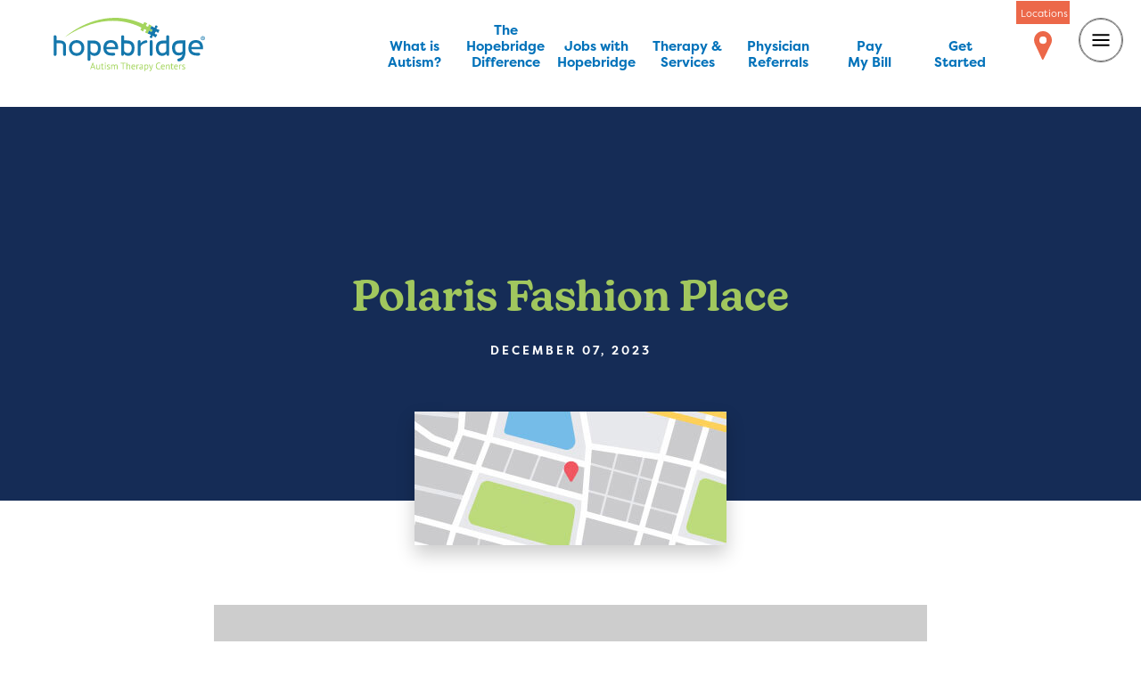

--- FILE ---
content_type: text/html; charset=UTF-8
request_url: https://www.hopebridge.com/event-venues/polaris-fashion-place/
body_size: 24399
content:

	<!doctype html>
<html lang="en-US">
<head>
    <meta charset="" />
    <meta http-equiv="Content-Type" content="text/html; charset=UTF-8" />
    <meta http-equiv="X-UA-Compatible" content="IE=edge,chrome=1">
    <meta name="viewport" content="width=device-width, initial-scale=1.0 />

    <link rel="apple-touch-icon" sizes="180x180" href="https://www.hopebridge.com/wp-content/themes/hopebridge/assets/resources/favicon/apple-touch-icon.png">
    <link rel="icon" type="image/png" sizes="32x32" href="https://www.hopebridge.com/wp-content/themes/hopebridge/assets/resources/favicon/favicon-32x32.png">
    <link rel="icon" type="image/png" sizes="16x16" href="https://www.hopebridge.com/wp-content/themes/hopebridge/assets/resources/favicon/favicon-16x16.png">
    <link rel="manifest" href="https://www.hopebridge.com/wp-content/themes/hopebridge/assets/resources/favicon/site.webmanifest">
    <link rel="mask-icon" href="https://www.hopebridge.com/wp-content/themes/hopebridge/assets/resources/favicon/safari-pinned-tab.svg" color="#5bbad5">
    <meta name="msapplication-TileColor" content="#2d89ef">
    <meta name="theme-color" content="#ffffff">
    
    <!-- Google Tag Manager -->
    <script>(function(w,d,s,l,i){w[l]=w[l]||[];w[l].push({'gtm.start':
    new Date().getTime(),event:'gtm.js'});var f=d.getElementsByTagName(s)[0],
    j=d.createElement(s),dl=l!='dataLayer'?'&l='+l:'';j.async=true;j.src=
    'https://www.googletagmanager.com/gtm.js?id='+i+dl;f.parentNode.insertBefore(j,f);
    })(window,document,'script','dataLayer','GTM-WQZ636T');</script>
    <!-- End Google Tag Manager -->


        <!-- Google Ad Words Tracking -->
        <script async src="https://www.googletagmanager.com/gtag/js?id=AW-1068418734"></script>

    <!-- End Google Ad Words Tracking -->


    <meta name='robots' content='index, follow, max-image-preview:large, max-snippet:-1, max-video-preview:-1' />
<script id="cookie-law-info-gcm-var-js">
var _ckyGcm = {"status":true,"default_settings":[{"analytics":"granted","advertisement":"granted","functional":"granted","necessary":"granted","ad_user_data":"granted","ad_personalization":"granted","regions":"All"}],"wait_for_update":2000,"url_passthrough":false,"ads_data_redaction":false}</script>
<script id="cookie-law-info-gcm-js" type="text/javascript" src="https://www.hopebridge.com/wp-content/plugins/cookie-law-info/lite/frontend/js/gcm.min.js"></script> <script id="cookieyes" type="text/javascript" src="https://cdn-cookieyes.com/client_data/53cfb2e72117dfcf6c1ffa80/script.js"></script>
	<!-- This site is optimized with the Yoast SEO plugin v26.7 - https://yoast.com/wordpress/plugins/seo/ -->
	<title>Polaris Fashion Place | Hopebridge Autism Therapy Center</title>
	<link rel="canonical" href="https://www.hopebridge.com/event-venues/polaris-fashion-place/" />
	<!-- / Yoast SEO plugin. -->


<link rel='dns-prefetch' href='//ajax.googleapis.com' />
<link rel='dns-prefetch' href='//fonts.googleapis.com' />
<script type="text/javascript">
/* <![CDATA[ */
window._wpemojiSettings = {"baseUrl":"https:\/\/s.w.org\/images\/core\/emoji\/16.0.1\/72x72\/","ext":".png","svgUrl":"https:\/\/s.w.org\/images\/core\/emoji\/16.0.1\/svg\/","svgExt":".svg","source":{"concatemoji":"https:\/\/www.hopebridge.com\/wp-includes\/js\/wp-emoji-release.min.js?ver=6.8.3"}};
/*! This file is auto-generated */
!function(s,n){var o,i,e;function c(e){try{var t={supportTests:e,timestamp:(new Date).valueOf()};sessionStorage.setItem(o,JSON.stringify(t))}catch(e){}}function p(e,t,n){e.clearRect(0,0,e.canvas.width,e.canvas.height),e.fillText(t,0,0);var t=new Uint32Array(e.getImageData(0,0,e.canvas.width,e.canvas.height).data),a=(e.clearRect(0,0,e.canvas.width,e.canvas.height),e.fillText(n,0,0),new Uint32Array(e.getImageData(0,0,e.canvas.width,e.canvas.height).data));return t.every(function(e,t){return e===a[t]})}function u(e,t){e.clearRect(0,0,e.canvas.width,e.canvas.height),e.fillText(t,0,0);for(var n=e.getImageData(16,16,1,1),a=0;a<n.data.length;a++)if(0!==n.data[a])return!1;return!0}function f(e,t,n,a){switch(t){case"flag":return n(e,"\ud83c\udff3\ufe0f\u200d\u26a7\ufe0f","\ud83c\udff3\ufe0f\u200b\u26a7\ufe0f")?!1:!n(e,"\ud83c\udde8\ud83c\uddf6","\ud83c\udde8\u200b\ud83c\uddf6")&&!n(e,"\ud83c\udff4\udb40\udc67\udb40\udc62\udb40\udc65\udb40\udc6e\udb40\udc67\udb40\udc7f","\ud83c\udff4\u200b\udb40\udc67\u200b\udb40\udc62\u200b\udb40\udc65\u200b\udb40\udc6e\u200b\udb40\udc67\u200b\udb40\udc7f");case"emoji":return!a(e,"\ud83e\udedf")}return!1}function g(e,t,n,a){var r="undefined"!=typeof WorkerGlobalScope&&self instanceof WorkerGlobalScope?new OffscreenCanvas(300,150):s.createElement("canvas"),o=r.getContext("2d",{willReadFrequently:!0}),i=(o.textBaseline="top",o.font="600 32px Arial",{});return e.forEach(function(e){i[e]=t(o,e,n,a)}),i}function t(e){var t=s.createElement("script");t.src=e,t.defer=!0,s.head.appendChild(t)}"undefined"!=typeof Promise&&(o="wpEmojiSettingsSupports",i=["flag","emoji"],n.supports={everything:!0,everythingExceptFlag:!0},e=new Promise(function(e){s.addEventListener("DOMContentLoaded",e,{once:!0})}),new Promise(function(t){var n=function(){try{var e=JSON.parse(sessionStorage.getItem(o));if("object"==typeof e&&"number"==typeof e.timestamp&&(new Date).valueOf()<e.timestamp+604800&&"object"==typeof e.supportTests)return e.supportTests}catch(e){}return null}();if(!n){if("undefined"!=typeof Worker&&"undefined"!=typeof OffscreenCanvas&&"undefined"!=typeof URL&&URL.createObjectURL&&"undefined"!=typeof Blob)try{var e="postMessage("+g.toString()+"("+[JSON.stringify(i),f.toString(),p.toString(),u.toString()].join(",")+"));",a=new Blob([e],{type:"text/javascript"}),r=new Worker(URL.createObjectURL(a),{name:"wpTestEmojiSupports"});return void(r.onmessage=function(e){c(n=e.data),r.terminate(),t(n)})}catch(e){}c(n=g(i,f,p,u))}t(n)}).then(function(e){for(var t in e)n.supports[t]=e[t],n.supports.everything=n.supports.everything&&n.supports[t],"flag"!==t&&(n.supports.everythingExceptFlag=n.supports.everythingExceptFlag&&n.supports[t]);n.supports.everythingExceptFlag=n.supports.everythingExceptFlag&&!n.supports.flag,n.DOMReady=!1,n.readyCallback=function(){n.DOMReady=!0}}).then(function(){return e}).then(function(){var e;n.supports.everything||(n.readyCallback(),(e=n.source||{}).concatemoji?t(e.concatemoji):e.wpemoji&&e.twemoji&&(t(e.twemoji),t(e.wpemoji)))}))}((window,document),window._wpemojiSettings);
/* ]]> */
</script>
<style id='wp-emoji-styles-inline-css' type='text/css'>

	img.wp-smiley, img.emoji {
		display: inline !important;
		border: none !important;
		box-shadow: none !important;
		height: 1em !important;
		width: 1em !important;
		margin: 0 0.07em !important;
		vertical-align: -0.1em !important;
		background: none !important;
		padding: 0 !important;
	}
</style>
<link rel='stylesheet' id='wp-block-library-css' href='https://www.hopebridge.com/wp-includes/css/dist/block-library/style.min.css?ver=6.8.3' type='text/css' media='all' />
<style id='classic-theme-styles-inline-css' type='text/css'>
/*! This file is auto-generated */
.wp-block-button__link{color:#fff;background-color:#32373c;border-radius:9999px;box-shadow:none;text-decoration:none;padding:calc(.667em + 2px) calc(1.333em + 2px);font-size:1.125em}.wp-block-file__button{background:#32373c;color:#fff;text-decoration:none}
</style>
<style id='global-styles-inline-css' type='text/css'>
:root{--wp--preset--aspect-ratio--square: 1;--wp--preset--aspect-ratio--4-3: 4/3;--wp--preset--aspect-ratio--3-4: 3/4;--wp--preset--aspect-ratio--3-2: 3/2;--wp--preset--aspect-ratio--2-3: 2/3;--wp--preset--aspect-ratio--16-9: 16/9;--wp--preset--aspect-ratio--9-16: 9/16;--wp--preset--color--black: #000000;--wp--preset--color--cyan-bluish-gray: #abb8c3;--wp--preset--color--white: #ffffff;--wp--preset--color--pale-pink: #f78da7;--wp--preset--color--vivid-red: #cf2e2e;--wp--preset--color--luminous-vivid-orange: #ff6900;--wp--preset--color--luminous-vivid-amber: #fcb900;--wp--preset--color--light-green-cyan: #7bdcb5;--wp--preset--color--vivid-green-cyan: #00d084;--wp--preset--color--pale-cyan-blue: #8ed1fc;--wp--preset--color--vivid-cyan-blue: #0693e3;--wp--preset--color--vivid-purple: #9b51e0;--wp--preset--gradient--vivid-cyan-blue-to-vivid-purple: linear-gradient(135deg,rgba(6,147,227,1) 0%,rgb(155,81,224) 100%);--wp--preset--gradient--light-green-cyan-to-vivid-green-cyan: linear-gradient(135deg,rgb(122,220,180) 0%,rgb(0,208,130) 100%);--wp--preset--gradient--luminous-vivid-amber-to-luminous-vivid-orange: linear-gradient(135deg,rgba(252,185,0,1) 0%,rgba(255,105,0,1) 100%);--wp--preset--gradient--luminous-vivid-orange-to-vivid-red: linear-gradient(135deg,rgba(255,105,0,1) 0%,rgb(207,46,46) 100%);--wp--preset--gradient--very-light-gray-to-cyan-bluish-gray: linear-gradient(135deg,rgb(238,238,238) 0%,rgb(169,184,195) 100%);--wp--preset--gradient--cool-to-warm-spectrum: linear-gradient(135deg,rgb(74,234,220) 0%,rgb(151,120,209) 20%,rgb(207,42,186) 40%,rgb(238,44,130) 60%,rgb(251,105,98) 80%,rgb(254,248,76) 100%);--wp--preset--gradient--blush-light-purple: linear-gradient(135deg,rgb(255,206,236) 0%,rgb(152,150,240) 100%);--wp--preset--gradient--blush-bordeaux: linear-gradient(135deg,rgb(254,205,165) 0%,rgb(254,45,45) 50%,rgb(107,0,62) 100%);--wp--preset--gradient--luminous-dusk: linear-gradient(135deg,rgb(255,203,112) 0%,rgb(199,81,192) 50%,rgb(65,88,208) 100%);--wp--preset--gradient--pale-ocean: linear-gradient(135deg,rgb(255,245,203) 0%,rgb(182,227,212) 50%,rgb(51,167,181) 100%);--wp--preset--gradient--electric-grass: linear-gradient(135deg,rgb(202,248,128) 0%,rgb(113,206,126) 100%);--wp--preset--gradient--midnight: linear-gradient(135deg,rgb(2,3,129) 0%,rgb(40,116,252) 100%);--wp--preset--font-size--small: 13px;--wp--preset--font-size--medium: 20px;--wp--preset--font-size--large: 36px;--wp--preset--font-size--x-large: 42px;--wp--preset--spacing--20: 0.44rem;--wp--preset--spacing--30: 0.67rem;--wp--preset--spacing--40: 1rem;--wp--preset--spacing--50: 1.5rem;--wp--preset--spacing--60: 2.25rem;--wp--preset--spacing--70: 3.38rem;--wp--preset--spacing--80: 5.06rem;--wp--preset--shadow--natural: 6px 6px 9px rgba(0, 0, 0, 0.2);--wp--preset--shadow--deep: 12px 12px 50px rgba(0, 0, 0, 0.4);--wp--preset--shadow--sharp: 6px 6px 0px rgba(0, 0, 0, 0.2);--wp--preset--shadow--outlined: 6px 6px 0px -3px rgba(255, 255, 255, 1), 6px 6px rgba(0, 0, 0, 1);--wp--preset--shadow--crisp: 6px 6px 0px rgba(0, 0, 0, 1);}:where(.is-layout-flex){gap: 0.5em;}:where(.is-layout-grid){gap: 0.5em;}body .is-layout-flex{display: flex;}.is-layout-flex{flex-wrap: wrap;align-items: center;}.is-layout-flex > :is(*, div){margin: 0;}body .is-layout-grid{display: grid;}.is-layout-grid > :is(*, div){margin: 0;}:where(.wp-block-columns.is-layout-flex){gap: 2em;}:where(.wp-block-columns.is-layout-grid){gap: 2em;}:where(.wp-block-post-template.is-layout-flex){gap: 1.25em;}:where(.wp-block-post-template.is-layout-grid){gap: 1.25em;}.has-black-color{color: var(--wp--preset--color--black) !important;}.has-cyan-bluish-gray-color{color: var(--wp--preset--color--cyan-bluish-gray) !important;}.has-white-color{color: var(--wp--preset--color--white) !important;}.has-pale-pink-color{color: var(--wp--preset--color--pale-pink) !important;}.has-vivid-red-color{color: var(--wp--preset--color--vivid-red) !important;}.has-luminous-vivid-orange-color{color: var(--wp--preset--color--luminous-vivid-orange) !important;}.has-luminous-vivid-amber-color{color: var(--wp--preset--color--luminous-vivid-amber) !important;}.has-light-green-cyan-color{color: var(--wp--preset--color--light-green-cyan) !important;}.has-vivid-green-cyan-color{color: var(--wp--preset--color--vivid-green-cyan) !important;}.has-pale-cyan-blue-color{color: var(--wp--preset--color--pale-cyan-blue) !important;}.has-vivid-cyan-blue-color{color: var(--wp--preset--color--vivid-cyan-blue) !important;}.has-vivid-purple-color{color: var(--wp--preset--color--vivid-purple) !important;}.has-black-background-color{background-color: var(--wp--preset--color--black) !important;}.has-cyan-bluish-gray-background-color{background-color: var(--wp--preset--color--cyan-bluish-gray) !important;}.has-white-background-color{background-color: var(--wp--preset--color--white) !important;}.has-pale-pink-background-color{background-color: var(--wp--preset--color--pale-pink) !important;}.has-vivid-red-background-color{background-color: var(--wp--preset--color--vivid-red) !important;}.has-luminous-vivid-orange-background-color{background-color: var(--wp--preset--color--luminous-vivid-orange) !important;}.has-luminous-vivid-amber-background-color{background-color: var(--wp--preset--color--luminous-vivid-amber) !important;}.has-light-green-cyan-background-color{background-color: var(--wp--preset--color--light-green-cyan) !important;}.has-vivid-green-cyan-background-color{background-color: var(--wp--preset--color--vivid-green-cyan) !important;}.has-pale-cyan-blue-background-color{background-color: var(--wp--preset--color--pale-cyan-blue) !important;}.has-vivid-cyan-blue-background-color{background-color: var(--wp--preset--color--vivid-cyan-blue) !important;}.has-vivid-purple-background-color{background-color: var(--wp--preset--color--vivid-purple) !important;}.has-black-border-color{border-color: var(--wp--preset--color--black) !important;}.has-cyan-bluish-gray-border-color{border-color: var(--wp--preset--color--cyan-bluish-gray) !important;}.has-white-border-color{border-color: var(--wp--preset--color--white) !important;}.has-pale-pink-border-color{border-color: var(--wp--preset--color--pale-pink) !important;}.has-vivid-red-border-color{border-color: var(--wp--preset--color--vivid-red) !important;}.has-luminous-vivid-orange-border-color{border-color: var(--wp--preset--color--luminous-vivid-orange) !important;}.has-luminous-vivid-amber-border-color{border-color: var(--wp--preset--color--luminous-vivid-amber) !important;}.has-light-green-cyan-border-color{border-color: var(--wp--preset--color--light-green-cyan) !important;}.has-vivid-green-cyan-border-color{border-color: var(--wp--preset--color--vivid-green-cyan) !important;}.has-pale-cyan-blue-border-color{border-color: var(--wp--preset--color--pale-cyan-blue) !important;}.has-vivid-cyan-blue-border-color{border-color: var(--wp--preset--color--vivid-cyan-blue) !important;}.has-vivid-purple-border-color{border-color: var(--wp--preset--color--vivid-purple) !important;}.has-vivid-cyan-blue-to-vivid-purple-gradient-background{background: var(--wp--preset--gradient--vivid-cyan-blue-to-vivid-purple) !important;}.has-light-green-cyan-to-vivid-green-cyan-gradient-background{background: var(--wp--preset--gradient--light-green-cyan-to-vivid-green-cyan) !important;}.has-luminous-vivid-amber-to-luminous-vivid-orange-gradient-background{background: var(--wp--preset--gradient--luminous-vivid-amber-to-luminous-vivid-orange) !important;}.has-luminous-vivid-orange-to-vivid-red-gradient-background{background: var(--wp--preset--gradient--luminous-vivid-orange-to-vivid-red) !important;}.has-very-light-gray-to-cyan-bluish-gray-gradient-background{background: var(--wp--preset--gradient--very-light-gray-to-cyan-bluish-gray) !important;}.has-cool-to-warm-spectrum-gradient-background{background: var(--wp--preset--gradient--cool-to-warm-spectrum) !important;}.has-blush-light-purple-gradient-background{background: var(--wp--preset--gradient--blush-light-purple) !important;}.has-blush-bordeaux-gradient-background{background: var(--wp--preset--gradient--blush-bordeaux) !important;}.has-luminous-dusk-gradient-background{background: var(--wp--preset--gradient--luminous-dusk) !important;}.has-pale-ocean-gradient-background{background: var(--wp--preset--gradient--pale-ocean) !important;}.has-electric-grass-gradient-background{background: var(--wp--preset--gradient--electric-grass) !important;}.has-midnight-gradient-background{background: var(--wp--preset--gradient--midnight) !important;}.has-small-font-size{font-size: var(--wp--preset--font-size--small) !important;}.has-medium-font-size{font-size: var(--wp--preset--font-size--medium) !important;}.has-large-font-size{font-size: var(--wp--preset--font-size--large) !important;}.has-x-large-font-size{font-size: var(--wp--preset--font-size--x-large) !important;}
:where(.wp-block-post-template.is-layout-flex){gap: 1.25em;}:where(.wp-block-post-template.is-layout-grid){gap: 1.25em;}
:where(.wp-block-columns.is-layout-flex){gap: 2em;}:where(.wp-block-columns.is-layout-grid){gap: 2em;}
:root :where(.wp-block-pullquote){font-size: 1.5em;line-height: 1.6;}
</style>
<link rel='stylesheet' id='events-manager-css' href='https://www.hopebridge.com/wp-content/plugins/events-manager/includes/css/events-manager.min.css?ver=7.2.3.1' type='text/css' media='all' />
<link rel='stylesheet' id='//fonts.googleapis.com/css-css' href='//fonts.googleapis.com/css?family=Raleway%3A200%2C500%2C500i%2C700%2C800&#038;ver=1.0.6&#038;family=Raleway:200,500,500i,700,800' type='text/css' media='' />
<link rel='stylesheet' id='https://www.hopebridge.com/wp-content/themes/hopebridge/assets/styles/application.css-css' href='https://www.hopebridge.com/wp-content/themes/hopebridge/assets/styles/application.css?v=9&#038;ver=1.0.6&#038;v=9' type='text/css' media='' />
<link rel='stylesheet' id='https://www.hopebridge.com/wp-content/themes/hopebridge/assets/styles/magnific-popup.css-css' href='https://www.hopebridge.com/wp-content/themes/hopebridge/assets/styles/magnific-popup.css?ver=1.0.6' type='text/css' media='' />
<link rel='stylesheet' id='https://www.hopebridge.com/wp-content/themes/hopebridge/assets/styles/custom.css-css' href='https://www.hopebridge.com/wp-content/themes/hopebridge/assets/styles/custom.css?v=2&#038;ver=1.0.6&#038;v=2' type='text/css' media='' />
<script type="text/javascript" src="//ajax.googleapis.com/ajax/libs/jquery/2.2.4/jquery.min.js?ver=1.0.6" id="jquery-js"></script>
<script type="text/javascript" src="https://www.hopebridge.com/wp-includes/js/jquery/ui/core.min.js?ver=1.13.3" id="jquery-ui-core-js"></script>
<script type="text/javascript" src="https://www.hopebridge.com/wp-includes/js/jquery/ui/mouse.min.js?ver=1.13.3" id="jquery-ui-mouse-js"></script>
<script type="text/javascript" src="https://www.hopebridge.com/wp-includes/js/jquery/ui/sortable.min.js?ver=1.13.3" id="jquery-ui-sortable-js"></script>
<script type="text/javascript" src="https://www.hopebridge.com/wp-includes/js/jquery/ui/datepicker.min.js?ver=1.13.3" id="jquery-ui-datepicker-js"></script>
<script type="text/javascript" id="jquery-ui-datepicker-js-after">
/* <![CDATA[ */
jQuery(function(jQuery){jQuery.datepicker.setDefaults({"closeText":"Close","currentText":"Today","monthNames":["January","February","March","April","May","June","July","August","September","October","November","December"],"monthNamesShort":["Jan","Feb","Mar","Apr","May","Jun","Jul","Aug","Sep","Oct","Nov","Dec"],"nextText":"Next","prevText":"Previous","dayNames":["Sunday","Monday","Tuesday","Wednesday","Thursday","Friday","Saturday"],"dayNamesShort":["Sun","Mon","Tue","Wed","Thu","Fri","Sat"],"dayNamesMin":["S","M","T","W","T","F","S"],"dateFormat":"MM d, yy","firstDay":1,"isRTL":false});});
/* ]]> */
</script>
<script type="text/javascript" src="https://www.hopebridge.com/wp-includes/js/jquery/ui/resizable.min.js?ver=1.13.3" id="jquery-ui-resizable-js"></script>
<script type="text/javascript" src="https://www.hopebridge.com/wp-includes/js/jquery/ui/draggable.min.js?ver=1.13.3" id="jquery-ui-draggable-js"></script>
<script type="text/javascript" src="https://www.hopebridge.com/wp-includes/js/jquery/ui/controlgroup.min.js?ver=1.13.3" id="jquery-ui-controlgroup-js"></script>
<script type="text/javascript" src="https://www.hopebridge.com/wp-includes/js/jquery/ui/checkboxradio.min.js?ver=1.13.3" id="jquery-ui-checkboxradio-js"></script>
<script type="text/javascript" src="https://www.hopebridge.com/wp-includes/js/jquery/ui/button.min.js?ver=1.13.3" id="jquery-ui-button-js"></script>
<script type="text/javascript" src="https://www.hopebridge.com/wp-includes/js/jquery/ui/dialog.min.js?ver=1.13.3" id="jquery-ui-dialog-js"></script>
<script type="text/javascript" id="events-manager-js-extra">
/* <![CDATA[ */
var EM = {"ajaxurl":"https:\/\/www.hopebridge.com\/wp-admin\/admin-ajax.php","locationajaxurl":"https:\/\/www.hopebridge.com\/wp-admin\/admin-ajax.php?action=locations_search","firstDay":"1","locale":"en","dateFormat":"yy-mm-dd","ui_css":"https:\/\/www.hopebridge.com\/wp-content\/plugins\/events-manager\/includes\/css\/jquery-ui\/build.min.css","show24hours":"0","is_ssl":"1","autocomplete_limit":"10","calendar":{"breakpoints":{"small":560,"medium":908,"large":false},"month_format":"M Y"},"phone":"","datepicker":{"format":"m\/d\/Y"},"search":{"breakpoints":{"small":650,"medium":850,"full":false}},"url":"https:\/\/www.hopebridge.com\/wp-content\/plugins\/events-manager","assets":{"input.em-uploader":{"js":{"em-uploader":{"url":"https:\/\/www.hopebridge.com\/wp-content\/plugins\/events-manager\/includes\/js\/em-uploader.js?v=7.2.3.1","event":"em_uploader_ready"}}},".em-event-editor":{"js":{"event-editor":{"url":"https:\/\/www.hopebridge.com\/wp-content\/plugins\/events-manager\/includes\/js\/events-manager-event-editor.js?v=7.2.3.1","event":"em_event_editor_ready"}},"css":{"event-editor":"https:\/\/www.hopebridge.com\/wp-content\/plugins\/events-manager\/includes\/css\/events-manager-event-editor.min.css?v=7.2.3.1"}},".em-recurrence-sets, .em-timezone":{"js":{"luxon":{"url":"luxon\/luxon.js?v=7.2.3.1","event":"em_luxon_ready"}}},".em-booking-form, #em-booking-form, .em-booking-recurring, .em-event-booking-form":{"js":{"em-bookings":{"url":"https:\/\/www.hopebridge.com\/wp-content\/plugins\/events-manager\/includes\/js\/bookingsform.js?v=7.2.3.1","event":"em_booking_form_js_loaded"}}},"#em-opt-archetypes":{"js":{"archetypes":"https:\/\/www.hopebridge.com\/wp-content\/plugins\/events-manager\/includes\/js\/admin-archetype-editor.js?v=7.2.3.1","archetypes_ms":"https:\/\/www.hopebridge.com\/wp-content\/plugins\/events-manager\/includes\/js\/admin-archetypes.js?v=7.2.3.1","qs":"qs\/qs.js?v=7.2.3.1"}}},"cached":"1","google_maps_api":"AIzaSyCjx27lubH8lUJTt-Nq_gSsATQhoF66fFY","txt_search":"Search","txt_searching":"Searching...","txt_loading":"Loading..."};
/* ]]> */
</script>
<script type="text/javascript" src="https://www.hopebridge.com/wp-content/plugins/events-manager/includes/js/events-manager.js?ver=7.2.3.1" id="events-manager-js"></script>
<script type="text/javascript" id="wpgmza_data-js-extra">
/* <![CDATA[ */
var wpgmza_google_api_status = {"message":"Enqueued","code":"ENQUEUED"};
/* ]]> */
</script>
<script type="text/javascript" src="https://www.hopebridge.com/wp-content/plugins/wp-google-maps/wpgmza_data.js?ver=6.8.3" id="wpgmza_data-js"></script>
<link rel="https://api.w.org/" href="https://www.hopebridge.com/wp-json/" /><link rel="alternate" title="oEmbed (JSON)" type="application/json+oembed" href="https://www.hopebridge.com/wp-json/oembed/1.0/embed?url=https%3A%2F%2Fwww.hopebridge.com%2Fevent-venues%2Fpolaris-fashion-place%2F" />
<link rel="alternate" title="oEmbed (XML)" type="text/xml+oembed" href="https://www.hopebridge.com/wp-json/oembed/1.0/embed?url=https%3A%2F%2Fwww.hopebridge.com%2Fevent-venues%2Fpolaris-fashion-place%2F&#038;format=xml" />
<script>

(function (factory) {
	if (typeof define === 'function' && define.amd) {
		
		define(['jquery'], factory);
	} else if (typeof exports === 'object') {
		
		module.exports = factory(require('jquery'));
	} else {
		
		factory(jQuery);
	}
}(function ($) {

	var pluses = /\+/g;

	function encode(s) {
		return config.raw ? s : encodeURIComponent(s);
	}

	function decode(s) {
		return config.raw ? s : decodeURIComponent(s);
	}

	function stringifyCookieValue(value) {
		return encode(config.json ? JSON.stringify(value) : String(value));
	}

	function parseCookieValue(s) {
		if (s.indexOf('"') === 0) {
			
			s = s.slice(1, -1).replace(/\\"/g, '"').replace(/\\\\/g, '\\');
		}

		try {
	
			s = decodeURIComponent(s.replace(pluses, ' '));
			return config.json ? JSON.parse(s) : s;
		} catch(e) {}
	}

	function read(s, converter) {
		var value = config.raw ? s : parseCookieValue(s);
		return $.isFunction(converter) ? converter(value) : value;
	}

	var config = $.cookie = function (key, value, options) {

		

		if (arguments.length > 1 && !$.isFunction(value)) {
			options = $.extend({}, config.defaults, options);

			if (typeof options.expires === 'number') {
				var days = options.expires, t = options.expires = new Date();
				t.setMilliseconds(t.getMilliseconds() + days * 864e+5);
			}

			return (document.cookie = [
				encode(key), '=', stringifyCookieValue(value),
				options.expires ? '; expires=' + options.expires.toUTCString() : '', // use expires attribute, max-age is not supported by IE
				options.path    ? '; path=' + options.path : '',
				options.domain  ? '; domain=' + options.domain : '',
				options.secure  ? '; secure' : ''
			].join(''));
		}



		var result = key ? undefined : {},
		
			cookies = document.cookie ? document.cookie.split('; ') : [],
			i = 0,
			l = cookies.length;

		for (; i < l; i++) {
			var parts = cookies[i].split('='),
				name = decode(parts.shift()),
				cookie = parts.join('=');

			if (key === name) {
				
				result = read(cookie, value);
				break;
			}

			
			if (!key && (cookie = read(cookie)) !== undefined) {
				result[name] = cookie;
			}
		}

		return result;
	};

	config.defaults = {};

	$.removeCookie = function (key, options) {
		
		$.cookie(key, '', $.extend({}, options, { expires: -1 }));
		return !$.cookie(key);
	};

}));
</script>

<meta name="yandex-verification" content="1ea05dbaf7c7f871" />


<!-- START Pinterest -->
<meta name="p:domain_verify" content="cdc611e42b1d266d1953460e6f9a6295"/>
<!-- End Pinterest -->

<!-- Ahrefs Verification -->
<meta name="ahrefs-site-verification" content="65fd2f42865197ce9cb3f0502e802f62f6bfa3d71c69ed17f6f6f6510e426f97">
<meta name="generator" content="performant-translations 1.2.0">
<script>

(function (factory) {
	if (typeof define === 'function' && define.amd) {
		
		define(['jquery'], factory);
	} else if (typeof exports === 'object') {
		
		module.exports = factory(require('jquery'));
	} else {
		
		factory(jQuery);
	}
}(function ($) {

	var pluses = /\+/g;

	function encode(s) {
		return config.raw ? s : encodeURIComponent(s);
	}

	function decode(s) {
		return config.raw ? s : decodeURIComponent(s);
	}

	function stringifyCookieValue(value) {
		return encode(config.json ? JSON.stringify(value) : String(value));
	}

	function parseCookieValue(s) {
		if (s.indexOf('"') === 0) {
			
			s = s.slice(1, -1).replace(/\\"/g, '"').replace(/\\\\/g, '\\');
		}

		try {
	
			s = decodeURIComponent(s.replace(pluses, ' '));
			return config.json ? JSON.parse(s) : s;
		} catch(e) {}
	}

	function read(s, converter) {
		var value = config.raw ? s : parseCookieValue(s);
		return $.isFunction(converter) ? converter(value) : value;
	}

	var config = $.cookie = function (key, value, options) {

		

		if (arguments.length > 1 && !$.isFunction(value)) {
			options = $.extend({}, config.defaults, options);

			if (typeof options.expires === 'number') {
				var days = options.expires, t = options.expires = new Date();
				t.setMilliseconds(t.getMilliseconds() + days * 864e+5);
			}

			return (document.cookie = [
				encode(key), '=', stringifyCookieValue(value),
				options.expires ? '; expires=' + options.expires.toUTCString() : '', // use expires attribute, max-age is not supported by IE
				options.path    ? '; path=' + options.path : '',
				options.domain  ? '; domain=' + options.domain : '',
				options.secure  ? '; secure' : ''
			].join(''));
		}

		var result = key ? undefined : {},
		
			cookies = document.cookie ? document.cookie.split('; ') : [],
			i = 0,
			l = cookies.length;

		for (; i < l; i++) {
			var parts = cookies[i].split('='),
				name = decode(parts.shift()),
				cookie = parts.join('=');

			if (key === name) {
				
				result = read(cookie, value);
				break;
			}

			
			if (!key && (cookie = read(cookie)) !== undefined) {
				result[name] = cookie;
			}
		}

		return result;
	};

	config.defaults = {};

	$.removeCookie = function (key, options) {
		
		$.cookie(key, '', $.extend({}, options, { expires: -1 }));
		return !$.cookie(key);
	};

}));
</script>

<meta name="yandex-verification" content="1ea05dbaf7c7f871" />

<!-- START Pinterest -->
<meta name="p:domain_verify" content="cdc611e42b1d266d1953460e6f9a6295"/>
<!-- End Pinterest -->

<meta name="generator" content="speculation-rules 1.6.0">
		<style type="text/css" id="wp-custom-css">
			/*    Homepage Testimonial Section Styles
*/

.home .testimonial-section {
    background-color: #FFFFFF;
	padding-top:0px;
	padding-bottom:0px;
}

.home .testimonial-section > .container {
    padding-left: 0;
    padding-right: 0;
}

body.postid-15966 .large-intro__form .wpcf7  .wpcf7-submit {
	position: relative;
}

body.postid-15966 input.wpcf7-form-control.wpcf7-text,
body.postid-15966 textarea.wpcf7-form-control.wpcf7-textarea {
	width: 100%;
}

@media only screen and (min-width: 700px) {
.location {
    min-height: 290px;
}
}

body.page-id-8770 .type-styles h2,
body.page-id-8772 .type-styles h2 {
	margin-top: 25px;
}
body.page-id-8770 .type-styles ul p,
body.page-id-8772 .type-styles ul p,
body.page-id-8772 .em-location-next-event,
body.event-venue-template-default.single-event-venue section.em-item-header {
	display: none !important;
}

.em.em-item .em-item-meta .em-item-meta-line {
    grid-template-columns: 100% 1fr;
}

.em-item-meta .em-event-where .em-item-meta-line.em-event-location a.button,
.em-event-content a.button{
    display: inline-block;
    padding: 16px 30px;
    color: #fff !important;
    background-color: #EC6849 !important;
    text-align: center;
    font-size: .875em;
    font-weight: 800;
	font-style: normal  !important;
    letter-spacing: 2px;
    text-transform: uppercase;
    text-decoration: none !important;
    border-radius: 4px;
    border: none;
    cursor: pointer;
    outline: 0;
    -webkit-appearance: none;
    -moz-appearance: none;
    -webkit-transition: 0.2s all ease-in-out;
    transition: 0.2s all ease-in-out;
}

.em.pixelbones a {
	color: #EC6849 !important;
}
.em.pixelbones a.button {
	color: #ffffff !important;
}

.em-event-content p {
    color: #777;
    font-size: 1.125em;
    line-height: 1.67;
    margin-bottom: 20px;
}
.em.pixelbones ul,
.em.pixelbones ul li {
    color: #777;
    font-size: 1.125em;
    line-height: 1.25;
    margin-bottom: 20px !important;
}

.em.em-item.em-item-single .em-item-meta h3,
.em-item-meta-column .em-event-where h3,
.em-item-meta-column .em-event-when h3,
.em-item-meta-column .em-event-taxonomies h3,
.em.pixelbones h3,
.em-event-content h3 {
    font-size: 2em !important;
    line-height: 1.2 !important;
    font-weight: 500 !important;
    margin-bottom: 20px !important;
    color: #0A2B42 !important;
}

@media only screen and (max-width: 615px) {
body.page-id-8770 .page-content__inner,
body.page-id-8772 .page-content__inner {
    padding-top: 50px !important;
}
	
	body.page-id-8770 .large-intro.large-intro--no-image,
	body.page-id-8772 .large-intro.large-intro--no-image,
	body.page-id-8770 .large-intro__content, 
	body.page-id-8772 .large-intro__content {
		padding-bottom: 0 !important;
	}
}

body.event-template-default p.blogDisclaimer,
body.event-venue-template-default p.blogDisclaimer {
	display: none;
}
#event-form input[type="email"], #event-form input[type="number"], #event-form input[type="search"], #event-form input[type="text"], #event-form input[type="textbox"], #event-form input[type="tel"], #event-form input[type="url"], #event-form input[type="password"], #event-form textarea, #event-form select, #event-form select.ff-select-type,
.em-booking input[type="email"], .em-booking input[type="number"], .em-booking input[type="search"], .em-booking input[type="text"], .em-booking input[type="textbox"], .em-booking input[type="tel"], .em-booking input[type="url"], .em-booking input[type="password"], .em-booking textarea, .em-booking select, .em-booking select.ff-select-type {
	border: 1px solid #ccc !important;
}

.main-header__links li {
    width: 101px;
}

.three-col.centerthreecol p a.holidaylink {
	color: #3483C0;
	margin-top: 15px;
	font-size: 14px;
	display: block;
}

@media screen and (min-width: 1200px) { 
	body.single-location .large-intro__content.with-form {
	width: 50%;
}
body.single-location .large-intro__form {
	width: 45%;
}
}


#ffPage2158 .ff-item-row:nth-last-of-type(-n+3) .ff-col-2.ff-field-col, 
#ffPage2158 .ff-item-row:nth-last-of-type(-n+2) .ff-col-2.ff-field-col {
    clear: none !important;
	width: 50% !important;
	max-width: 50% !important;
}
#ffPage2158 .ff-item-row:nth-last-of-type(-n+3)
.ff-col-1.ff-label-col,
#ffPage2158 .ff-item-row:nth-last-of-type(-n+2)
.ff-col-1.ff-label-col {
	min-width: 25% !important;
}

.fixed-cta {
	background: #0072CE;
}
.fixed-cta a.button{
	background-color: #FFA300;
}
.ff-fileupload-select, .file-item-data {
    color: #4a4a4a !important;
}
.wpgmza_sl_main_div select.wpgmza_sl_radius_select
{
	    margin-top: 0 !important;
}

.toggle-content__toggle h3.heading span.plus,
.toggle-content__toggle h2.heading span.plus
{
	display: none;
}

body.home .content-area p.number.hie {
	line-height: 1.15em;
}
p.blogDisclaimer {
	font-size: 85%;
	color: #666;
	padding-top: 40px;
}

.tags .tag.hbblue .text,
.tags .tag.hbblue .popup {
    background: #0072ce;
}
.tags .tag.red .text,
.tags .tag.red .popup {
    background: #f9423a;
}
.tags .tag.dkgray .text,
.tags .tag.dkgray .popup {
    background: #58595b;
}
.tags .tag.gray .text,
.tags .tag.gray .popup {
    background: #777777;
}


.wp-block-image img {
	height: auto;	
}

.blog-filters ul {
    margin-top: 0px;
}
.blog-filters ul li {
    margin-right: 16px;
}
.blog-filters ul li a {
    font-size: 15px;
}
.blog-filters ul li.active a {
    font-size: 20px;
}

.main-footer__logos {
    float: left;
    width: 100%;
    margin-bottom: 20px;
    text-align: center;
}
.main-footer__logos li {
    display: inline-block;
    width: 100px;
    height: auto;
    margin: 0 10px;
    position: relative;
}
.main-footer__logos li img {
	width: 100%;
	height: auto;
}

.c_content_all {
    text-align: center;
    width: 100%;
    margin: 0 auto;
    padding-bottom: 30px;
}
.large-intro .intro-heading.c_content_marigne {margin-bottom: 0px !important;}

.c_content_all h2 {
    font-weight: 300;
    font-size: 3.125em;
    line-height: 1.16;
    margin-bottom: 20px;
}
select,
input[type="text"],
div.ff-field-col input.ff-type-text,
div.ff-field-col select.ff-select-type {
    color: #757575 !important;
}

#tpbr_topbar{ position:fixed; z-index:9999;background:#0a2b42;padding:4px 20px 3px;top: 0;left: 0; width:100%;}
.main-header {
    top: 47px;
}
.main-header.remove-top-cust { top: 0; }
.main-header__locations { top: 90px; }
.remove-top-cust .main-header__locations { top: 35px; }
.main-header__menu { top: 60px; }
.remove-top-cust .main-header__menu { top: 20px; }
#tpbr_box{line-height:40px; text-align:center; width:100%; color:white; font-size:15px; font-family: Helvetica, Arial, sans-serif; font-weight:300;}
a#tpbr_calltoaction{background:#cd492a; display:inline-block; padding:2px 10px 1px; color:white; text-decoration:none; margin: 0px 20px 0px;border-radius:3px; line-height:28px;}
#tpbr_topbar span.close { right: 25px; display: inline-block; width: 20px; font-size: 18px; position: absolute; cursor: pointer; }

#tpbr_topbar{ 
	background-color:#0a2b42 !important;
}


/*Media start from here*/
@media only screen and (max-width: 699px) { 
	.contact-form .ff-page-row .ff-field-col select {
		height: auto !important;
		/* padding: 6px 10px !important;*/
	}
	
	.main-header { top: 39px; }
#tpbr_topbar span.close {
	top: 20px !important;
	right: 6px !important;
	line-height: 0 !important;
	margin-right: 0px !important;
}
	.main-header__locations {
    top: 74px;
}

#tpbr_topbar a#tpbr_calltoaction  {
	float: right;
	/* padding-left: 15px; */
	width: 26%;
	font-size: 11px !important;
	margin: 0 18px 0 0;
}

#tpbr_topbar span.copy {
	float: left;
	/* padding-right: 10px; */
	width: 60%;
	font-size: 11px;
	line-height: 15px;
	margin-top: 3px;
}

}

#tpbr_topbar{ 
	background-color:#0a2b42 !important;
}

@media (max-width: 490px) {
.main-header__menu {
    right: 10px;
}
body.page-template-template-jobcategory .large-intro,
	body.page-template-template-jobcategory .large-intro__content{
    padding-bottom: 10px !important;
}
	
	body.page-template-template-jobcategory	.sales-a-marketing {
		padding-top: 30px;
	}
}

@media only screen and (max-width: 650px) {
	.jobdetailpagediv .left-content h1 {
	margin: 20px 0px;
}
.jobdetailpagediv .job-title-header .button-container a.button,
	.button-container.job-apply a{
	font-size: 0.975em;
}

	
.sales-list-sec .sales-list-btn {
    width: 150px;
}
	.sales-list-sec .sales-list-title {
    margin-bottom: 0px;
}
}

@media (max-width: 800px) {
	body.page-template-template-jobcategory .large-intro.short .large-intro__content {
		width: 90%;
	}
}
	
.toggle-content__content h3.heading,
#threecolumn h3.heading{
	font-family: filson-pro, sans-serif!important;
}
.contact-form > .h1{
	color: #fff;
  font-family: new-kansas, sans-serif !important;
  font-weight: 600;
  font-style: normal;
}
		</style>
		
	</head>


<body class="wp-singular event-venue-template-default single single-event-venue postid-19824 wp-theme-hopebridge" data-template="base.twig">
<!-- Google Tag Manager (noscript) -->
    <noscript><iframe src="https://www.googletagmanager.com/ns.html?id=GTM-WQZ636T"
    height="0" width="0" style="display:none;visibility:hidden"></iframe></noscript>
    <!-- End Google Tag Manager (noscript) -->
    


	<header class="main-header remove-top-cust">

	<div class="container">
		<a href="https://www.hopebridge.com" aria-label="link to home" class="main-header__logo"><svg xmlns="http://www.w3.org/2000/svg" viewBox="0 0 619.4 219"><path class="logo-a" d="M395.7,46.1c-.6-1.1,1.1-4.5,2.1-6.4a59.6,59.6,0,0,1,4.3-6.1,58.9,58.9,0,0,0-6.1-4.3c-1.9-1-5.3-2.7-6.4-2.1s1.2,12.4-7.7,7.9,1.7-9.8,1.8-10.9-3.6-3-5.5-4a59.3,59.3,0,0,0-7-2.4L367,26.1C192.4-55.1,46,79.3,46,79.3c147.3-98.6,259.4-67,313.7-38.9l-4.3,8.5a59.1,59.1,0,0,0,6.1,4.3c1.9,1,5.3,2.7,6.4,2.1s-1.2-12.4,7.7-7.9-1.7,9.8-1.8,10.9,3.6,3,5.5,4a59.4,59.4,0,0,0,7,2.4,59.4,59.4,0,0,1,2.4-7c1-1.9,2.9-5.6,4-5.5S399,62.9,403.6,54s-7.2-6.6-7.9-7.7Z" transform="translate(0 0)"/><path class="logo-b" d="M414.6,40c-.8.8-4.6-1.1-6.5-2.1a59.8,59.8,0,0,1-6.1-4.3,60.2,60.2,0,0,0-4.3,6.1c-1,1.9-2.9,5.7-2.1,6.5s12.5-1.2,7.9,7.8-9.7-2-11-1.8-3,3.6-4,5.5a59.9,59.9,0,0,0-2.4,7.1,58.8,58.8,0,0,1,7.1,2.4c1.9,1,5.4,2.7,5.5,4s-10.8,6.4-1.8,11,7-7.1,7.8-7.9,4.6,1.1,6.5,2.1a60.2,60.2,0,0,1,6.1,4.3,59.4,59.4,0,0,0,4.3-6.1c1-1.9,2.9-5.7,2.1-6.5s-12.5,1.2-7.9-7.8,9.7,2,11,1.8,3-3.6,4-5.5a59.8,59.8,0,0,0,2.4-7.1,60.1,60.1,0,0,1-7.1-2.4c-1.9-1-5.4-2.7-5.5-4s10.8-6.4,1.8-11S415.4,39.2,414.6,40ZM39,115q0-10.9-11.8-10.9H11.8v46c0,3.9-2,5.7-5.9,5.7S0,154,0,150.1V77c0-3.6,2-5.5,5.9-5.5s5.9,1.9,5.9,5.5V92.6H26.1c14.6,0,24.7,8.5,24.7,22.4v35.1c0,3.9-2,5.7-6,5.7S39,154,39,150.1Zm23.9,8.4c0-18.9,12.5-32,31.2-32s31.7,12.6,31.7,32-13.9,32.5-31.7,32.5S62.8,142,62.8,123.4Zm51,0c0-11.9-8.1-20.7-19.8-20.7s-19.3,9-19.3,20.7,7.2,21.2,19.3,21.2S113.9,135.9,113.9,123.4Zm24.9-30.7h22c16.3,0,32.5,6.4,32.5,30.5,0,19.1-8,32.7-25.7,32.7-10,0-15-4.6-16.9-8.4v22.9c0,3.9-2,5.7-5.9,5.7s-6-1.9-6-5.7V92.6Zm11.7,12.6v28.5c1,5.5,6.3,10.6,16,10.6s15.1-7.9,15.1-21.2-8.4-17.9-18.5-17.9Zm85.9,49.4c-20.9,0-32.5-12.2-32.5-30.9,0-21.1,11.5-32.4,30.6-32.4s29.6,11.4,29.6,32.5V129H215.8c2.1,9.6,10,14.4,20.6,14.4h9.7c3.9,0,5.9,1.9,5.9,5.5s-2,5.8-5.9,5.8h-9.7Zm16.1-35.4c-1.4-12-8.4-17.2-18-17.2s-17.1,5.6-18.5,17.2Zm24.3-42c0-3.9,2-5.7,6-5.7s5.9,1.9,5.9,5.7V92.6h10.1c16.3,0,32.5,6.4,32.5,30.5,0,19.1-8,32.7-25.7,32.7-10,0-15-4.6-16.9-8.4-.3,5.3-3.2,8.4-6.4,8.4a5.5,5.5,0,0,1-5.5-5.5v-73Zm11.7,28v28.5c1,5.5,6.3,10.6,16,10.6s15.1-7.9,15.1-21.2-8.4-17.9-18.5-17.9Zm55.9-7.9q0-6,6-6c4,0,5.9,2,5.9,6v7.4c2.9-5.9,13.1-12.7,22-12.7,3.2,0,5.6,1.8,5.6,5.4a5.2,5.2,0,0,1-5,5.4h0c-11.4,1.6-22.7,8.4-22.7,18.1v29.2c0,3.9-2,5.7-6,5.7s-5.9-1.9-5.9-5.7V97.4Zm48.8-.4q0-5.6,5.9-5.6c4.1,0,6,1.9,6,5.6v53.1c0,3.9-2,5.7-6,5.7s-5.9-1.9-5.9-5.7Zm68-19.7c0-3.9,2-5.7,5.9-5.7s6,1.9,6,5.7v72.9a5.5,5.5,0,0,1-5.3,5.7h-.2c-3.3,0-6.2-3.1-6.4-8.4-2,3.7-7,8.4-16.9,8.4-17.7,0-25.7-13.6-25.7-32.7,0-24.1,16.3-30.5,32.5-30.5h10.1V77.3Zm.3,28H448.8c-10.1,0-18.5,5.4-18.5,17.9s4.9,21.2,15.1,21.2,15-5.1,16-10.6V105.2ZM539.7,141c0,9-2.1,19.6-8,27.6-4.1,5.4-11.8,10-18.5,10-3.8,0-6.8-2.1-6.8-5.9s2-4.6,6-5.9c7.9-2.4,14-7.2,15.5-18.7-2.6,3.9-8.1,5.9-16.5,5.9C495,154,485,142.9,485,121.7c0-16,9.7-29.1,30.2-29.1h24.5Zm-11.9-36.1h-13c-10.5,0-17.7,5.8-17.7,17.1s2.8,20.9,17.5,20.9a18.6,18.6,0,0,0,13.3-5.2V104.9Zm56.5,49.7c-20.9,0-32.5-12.2-32.5-30.9,0-21.1,11.5-32.4,30.6-32.4S612,102.7,612,123.9V129H563.7c2.1,9.6,10,14.4,20.6,14.4H594c3.9,0,5.9,1.9,5.9,5.5s-2,5.8-5.9,5.8h-9.7Zm16.1-35.4c-1.4-12-8.4-17.2-18-17.2s-17.1,5.6-18.5,17.2Z" transform="translate(0 0)"/><path class="logo-a" d="M165.4,203.7h-10l-2.7,7.5h-3.2l10.3-27.7h1.5l10.3,27.7h-3.4l-2.8-7.5Zm-8.9-2.8h8l-3-8.3-1-4.1h0l-1,4.2-3,8.2Zm21.3-9.1v11.1a17.8,17.8,0,0,0,.2,2.7,5.6,5.6,0,0,0,.6,1.9,2.8,2.8,0,0,0,1.2,1.1,4,4,0,0,0,1.9.4,4.9,4.9,0,0,0,1.9-.3,4.8,4.8,0,0,0,1.5-.9,6.7,6.7,0,0,0,1.1-1.3,8.1,8.1,0,0,0,.8-1.6v-13h3.1v13.9q0,1.4.1,2.9a19.2,19.2,0,0,0,.3,2.6h-2.1l-.8-3.1h-.2a7.8,7.8,0,0,1-2.4,2.5,6.8,6.8,0,0,1-3.9,1,9.2,9.2,0,0,1-2.7-.4,4.2,4.2,0,0,1-2-1.3,6.2,6.2,0,0,1-1.2-2.5,16.3,16.3,0,0,1-.4-4V191.8h3Zm15.6,0h3v-3.9l3.1-.9v4.7h5.3v2.7h-5.3v10.8a5.9,5.9,0,0,0,.5,2.9,1.8,1.8,0,0,0,1.7.8l1.7-.2,1.6-.6.7,2.4-2.3.8a11.1,11.1,0,0,1-2.7.3,3.9,3.9,0,0,1-3.3-1.3,7.9,7.9,0,0,1-1-4.5V194.5h-3v-2.7Zm15.8-5.9a2.2,2.2,0,0,1,.6-1.5,2,2,0,0,1,1.5-.6,2.2,2.2,0,0,1,1.6.6,2.1,2.1,0,0,1,.7,1.5,1.9,1.9,0,0,1-.7,1.5,2.3,2.3,0,0,1-1.6.6,2.1,2.1,0,0,1-1.5-.6A2,2,0,0,1,209.2,185.9Zm.7,5.9H213v19.4h-3.1V191.8ZM228,205.9a2.4,2.4,0,0,0-.7-1.8,6,6,0,0,0-1.7-1.1l-2.3-.9a10.6,10.6,0,0,1-2.3-1,5.8,5.8,0,0,1-1.7-1.7,4.7,4.7,0,0,1-.7-2.7,5,5,0,0,1,1.6-4.1,6.8,6.8,0,0,1,4.4-1.3,14.2,14.2,0,0,1,3.5.4l2.5.9-.7,2.6-2.2-.8a10.7,10.7,0,0,0-2.7-.3,4.3,4.3,0,0,0-2.5.6,2.4,2.4,0,0,0-.8,2,1.9,1.9,0,0,0,.7,1.6,7.4,7.4,0,0,0,1.7,1l2.3.9a9.7,9.7,0,0,1,2.3,1.1,6.2,6.2,0,0,1,1.7,1.8,5.1,5.1,0,0,1,.7,2.8,6.6,6.6,0,0,1-.4,2.3,4.7,4.7,0,0,1-1.3,1.9,6.1,6.1,0,0,1-2.1,1.2,8.9,8.9,0,0,1-3,.4,14.4,14.4,0,0,1-3.8-.4,11.9,11.9,0,0,1-2.6-1l.9-2.6,2.3.9a10.2,10.2,0,0,0,2.9.4,5.3,5.3,0,0,0,2.8-.7,2.6,2.6,0,0,0,1.1-2.4Zm19.2,5.3v-11a23.5,23.5,0,0,0-.1-2.7,5.8,5.8,0,0,0-.5-1.9,2.6,2.6,0,0,0-1.1-1.2,4,4,0,0,0-1.9-.4,4.2,4.2,0,0,0-3,1.1,5.8,5.8,0,0,0-1.7,2.7v13.4h-3.1V191.8H238l.6,2.4h.2a9.2,9.2,0,0,1,2.4-2,7.2,7.2,0,0,1,3.6-.8,5.8,5.8,0,0,1,3.1.7,4.7,4.7,0,0,1,1.8,2.5,6.3,6.3,0,0,1,2.5-2.4,7.3,7.3,0,0,1,3.6-.9,8.9,8.9,0,0,1,2.8.4,3.9,3.9,0,0,1,1.9,1.3,6,6,0,0,1,1.1,2.5,20.5,20.5,0,0,1,.3,4v11.7h-3.1V199.5a19,19,0,0,0-.1-2.4,4.4,4.4,0,0,0-.5-1.7,2.5,2.5,0,0,0-1.1-1,4.6,4.6,0,0,0-1.9-.3,4.1,4.1,0,0,0-3,1.1,6.3,6.3,0,0,0-1.6,3.1v13h-3.4Zm47.3-24.3H286v24.3h-3.2V186.9h-8.5V184h20.2Zm16.2,24.3V200.1a18,18,0,0,0-.2-2.7,5.1,5.1,0,0,0-.6-1.9,3,3,0,0,0-1.3-1.1,4.8,4.8,0,0,0-2.1-.4,5.2,5.2,0,0,0-3.3,1.2,5.3,5.3,0,0,0-1.9,3.1v13h-3.1V184h3.1v10h.2a7.2,7.2,0,0,1,5.9-2.6,9.7,9.7,0,0,1,2.8.4,4.2,4.2,0,0,1,2,1.3,5.9,5.9,0,0,1,1.2,2.5,17.9,17.9,0,0,1,.4,4v11.7h-3.1Zm23-1.6a8.8,8.8,0,0,1-2.9,1.5,12.7,12.7,0,0,1-3.8.5,9.5,9.5,0,0,1-3.9-.7,6.9,6.9,0,0,1-2.7-2.1,8.9,8.9,0,0,1-1.6-3.2,16,16,0,0,1-.5-4.2q0-5,2.2-7.6a7.9,7.9,0,0,1,6.3-2.6l2.6.3a5.6,5.6,0,0,1,4.1,3.4,9.9,9.9,0,0,1,.7,3.9,19.4,19.4,0,0,1-.2,2.8H321.6a11.9,11.9,0,0,0,.4,3,5.9,5.9,0,0,0,1.1,2.2,4.7,4.7,0,0,0,1.9,1.4,7.6,7.6,0,0,0,2.9.5,7.9,7.9,0,0,0,2.6-.5,5.6,5.6,0,0,0,2-1.1l1.2,2.3ZM327,194a5.4,5.4,0,0,0-3.7,1.2,6,6,0,0,0-1.7,4.1h9.6q0-3-1.1-4.1A4.2,4.2,0,0,0,327,194Zm21.4.7a7,7,0,0,0-2.2-.4,3.7,3.7,0,0,0-2.6.9,4,4,0,0,0-1.2,2.3v13.6h-3.1V191.8h2.2l.6,2.4h.2a6,6,0,0,1,1.8-2,4.5,4.5,0,0,1,2.6-.7,9.5,9.5,0,0,1,2.5.4l-.7,3Zm3.7-1.6a11.2,11.2,0,0,1,3.4-1.3,19.2,19.2,0,0,1,4.1-.4,8.1,8.1,0,0,1,3.2.5,4.5,4.5,0,0,1,1.9,1.4,4.9,4.9,0,0,1,.9,1.9,10.5,10.5,0,0,1,.2,2.1q0,2.3-.1,4.5t-.1,4.2a23.3,23.3,0,0,0,.1,2.7,12.8,12.8,0,0,0,.4,2.4h-2.3l-.8-2.7h-.2l-.9,1.1-1.3.9-1.7.7a8.2,8.2,0,0,1-2.2.3,6.7,6.7,0,0,1-2.3-.4,5.4,5.4,0,0,1-1.8-1.1,5.2,5.2,0,0,1-1.2-1.7,5.6,5.6,0,0,1-.4-2.3,5.4,5.4,0,0,1,.7-2.9,5,5,0,0,1,2-1.8,9.7,9.7,0,0,1,3-1,24.2,24.2,0,0,1,3.9-.3h2.1q.1-1.2.1-2.1a4.2,4.2,0,0,0-.9-3,4.4,4.4,0,0,0-3.1-.9h-1.4l-1.6.3-1.5.4-1.3.6-1-2.4Zm5.5,15.6a6,6,0,0,0,1.9-.3l1.5-.7a4.7,4.7,0,0,0,1-1,4.4,4.4,0,0,0,.6-1v-3.2H358l-2,.5a3.6,3.6,0,0,0-1.4,1,2.5,2.5,0,0,0-.5,1.6,2.9,2.9,0,0,0,1,2.2A3.6,3.6,0,0,0,357.6,208.7Zm14.1-17h2.1l.6,2.3h.2a5.9,5.9,0,0,1,2.3-2.1,7.1,7.1,0,0,1,3.2-.7q3.9,0,5.8,2.3t1.9,7.5a14.2,14.2,0,0,1-.6,4.4,9.6,9.6,0,0,1-1.8,3.3,7.9,7.9,0,0,1-2.8,2.1,8.9,8.9,0,0,1-3.7.7l-2.3-.2-1.8-.6V219h-3.1V191.8Zm7.9,2.3a4.5,4.5,0,0,0-3.1,1,5.8,5.8,0,0,0-1.6,3.1v9.6a5.2,5.2,0,0,0,1.6.8,7.9,7.9,0,0,0,2.4.3,5.1,5.1,0,0,0,4.3-2,9.4,9.4,0,0,0,1.6-5.9,14.1,14.1,0,0,0-.3-2.9,6.3,6.3,0,0,0-.9-2.2,4.2,4.2,0,0,0-1.6-1.4,5,5,0,0,0-2.4-.5Zm18.5,10.3,1.1,3.7h.2l.9-3.8,3.8-12.6h3.1l-5.8,17.5-1.3,3.7a21.7,21.7,0,0,1-1.4,3.2,8.1,8.1,0,0,1-1.7,2.2,3.4,3.4,0,0,1-2.3.8,5.8,5.8,0,0,1-2.3-.4l.5-2.7,1,.2A2.8,2.8,0,0,0,396,215a9.4,9.4,0,0,0,1.7-3.9l-7.8-19.4h3.6l4.7,12.6Zm39.1,5.7a7,7,0,0,1-3,1.2,19.8,19.8,0,0,1-3.8.4,12.5,12.5,0,0,1-4.6-.8,10.1,10.1,0,0,1-3.7-2.5,12.3,12.3,0,0,1-2.5-4.4,19.2,19.2,0,0,1-.9-6.3,18,18,0,0,1,1-6.5,12.4,12.4,0,0,1,2.7-4.4,10.5,10.5,0,0,1,3.8-2.5,12.2,12.2,0,0,1,4.3-.8,23.4,23.4,0,0,1,3.8.3l2.5.7-.8,2.9a12.2,12.2,0,0,0-5.3-.9,8.9,8.9,0,0,0-3.1.6,7.2,7.2,0,0,0-2.8,1.9,9.7,9.7,0,0,0-2,3.5,16.2,16.2,0,0,0-.7,5.3,15.5,15.5,0,0,0,.7,4.9,10.1,10.1,0,0,0,1.9,3.5,7.8,7.8,0,0,0,2.9,2.1,9.1,9.1,0,0,0,3.6.7,11.8,11.8,0,0,0,3.1-.4,8.4,8.4,0,0,0,2.2-.9l.8,2.5Zm17.3-.4a8.8,8.8,0,0,1-2.9,1.5,12.7,12.7,0,0,1-3.8.5,9.5,9.5,0,0,1-3.9-.7,6.9,6.9,0,0,1-2.7-2.1,8.9,8.9,0,0,1-1.6-3.2,16,16,0,0,1-.5-4.2q0-5,2.2-7.6a7.9,7.9,0,0,1,6.3-2.6l2.6.3a5.6,5.6,0,0,1,4.1,3.4,9.9,9.9,0,0,1,.7,3.9,19.5,19.5,0,0,1-.2,2.8H442.4a11.9,11.9,0,0,0,.4,3,5.9,5.9,0,0,0,1.1,2.2,4.7,4.7,0,0,0,1.9,1.4,7.6,7.6,0,0,0,2.9.5,7.9,7.9,0,0,0,2.6-.5,5.6,5.6,0,0,0,2-1.1l1.2,2.3ZM447.8,194a5.4,5.4,0,0,0-3.7,1.2,6,6,0,0,0-1.7,4.1H452q0-3-1.1-4.1a4.2,4.2,0,0,0-3.2-1.2Zm24.7,17.2V200.1a9.5,9.5,0,0,0-.9-4.6,3.4,3.4,0,0,0-3.2-1.5,5.2,5.2,0,0,0-3.4,1.1,5.9,5.9,0,0,0-1.9,2.8v13.3H460V191.8h2.2l.6,2.4h.2a7,7,0,0,1,2.5-2,8.2,8.2,0,0,1,3.8-.8,9.6,9.6,0,0,1,2.8.4,4.2,4.2,0,0,1,2,1.3,6.2,6.2,0,0,1,1.2,2.5,16.2,16.2,0,0,1,.4,4v11.7h-3.2Zm6.2-19.4h3v-3.9l3.1-.9v4.7h5.3v2.7h-5.3v10.8a5.9,5.9,0,0,0,.5,2.9,1.8,1.8,0,0,0,1.7.8l1.7-.2,1.6-.6.7,2.4-2.3.8a11.1,11.1,0,0,1-2.7.3,3.9,3.9,0,0,1-3.3-1.3,7.9,7.9,0,0,1-1-4.5V194.5h-3v-2.7Zm29.5,17.9a8.8,8.8,0,0,1-2.9,1.5,12.7,12.7,0,0,1-3.8.5,9.5,9.5,0,0,1-3.8-.7,6.9,6.9,0,0,1-2.7-2.1,8.9,8.9,0,0,1-1.6-3.2,16,16,0,0,1-.5-4.2q0-5,2.2-7.6a7.9,7.9,0,0,1,6.3-2.6l2.6.3a5.6,5.6,0,0,1,4.1,3.4,9.9,9.9,0,0,1,.7,3.9,19.4,19.4,0,0,1-.2,2.8H496.2a11.9,11.9,0,0,0,.3,3,5.9,5.9,0,0,0,1.1,2.2,4.7,4.7,0,0,0,1.9,1.4,7.6,7.6,0,0,0,2.9.5,7.9,7.9,0,0,0,2.6-.5,5.6,5.6,0,0,0,2-1.1l1.2,2.3ZM501.6,194a5.4,5.4,0,0,0-3.7,1.2,6,6,0,0,0-1.7,4.1h9.6q0-3-1.1-4.1a4.2,4.2,0,0,0-3.2-1.2Zm21.4.7a7,7,0,0,0-2.2-.4,3.7,3.7,0,0,0-2.6.9,4,4,0,0,0-1.2,2.3v13.6h-3.1V191.8H516l.6,2.4h.2a6,6,0,0,1,1.8-2,4.5,4.5,0,0,1,2.6-.7,9.5,9.5,0,0,1,2.5.4l-.7,3Zm12.6,11.2a2.4,2.4,0,0,0-.7-1.8,6,6,0,0,0-1.7-1.1l-2.3-.9a10.6,10.6,0,0,1-2.3-1,5.8,5.8,0,0,1-1.7-1.7,4.7,4.7,0,0,1-.7-2.7,5,5,0,0,1,1.6-4.1,6.8,6.8,0,0,1,4.4-1.3,14.2,14.2,0,0,1,3.5.4l2.5.9-.7,2.6-2.2-.8a10.7,10.7,0,0,0-2.7-.3,4.3,4.3,0,0,0-2.5.6,2.3,2.3,0,0,0-.8,2,1.9,1.9,0,0,0,.7,1.6,7.4,7.4,0,0,0,1.7,1l2.3.9a9.6,9.6,0,0,1,2.3,1.1A6.3,6.3,0,0,1,538,203a5.1,5.1,0,0,1,.7,2.8,6.6,6.6,0,0,1-.4,2.3A4.7,4.7,0,0,1,537,210a6.1,6.1,0,0,1-2.1,1.2,8.9,8.9,0,0,1-3,.4,14.4,14.4,0,0,1-3.8-.4,11.9,11.9,0,0,1-2.6-1l.9-2.6,2.3.9a10.1,10.1,0,0,0,2.9.4,5.2,5.2,0,0,0,2.8-.7,2.5,2.5,0,0,0,1.1-2.4Z" transform="translate(0 0)"/><path class="logo-b" d="M619.4,83.3a8.4,8.4,0,1,1-8.6-8.2h.2a8.2,8.2,0,0,1,8.4,8Zm-14.7,0a6.4,6.4,0,0,0,6.2,6.6h.2a6.3,6.3,0,0,0,6.2-6.4h0a6.3,6.3,0,0,0-12.6-.1h0Zm5,4.3h-1.9V79.4l3.1-.3a5.1,5.1,0,0,1,2.8.6,2.3,2.3,0,0,1,.8,1.8,2.1,2.1,0,0,1-1.7,1.9h0a2.4,2.4,0,0,1,1.5,2,6.3,6.3,0,0,0,.6,2.1h-2a7.1,7.1,0,0,1-.7-2,1.5,1.5,0,0,0-1.7-1.3h-.9v3.3Zm0-4.6h.9c1,0,1.9-.3,1.9-1.2s-.5-1.2-1.7-1.2h-1v2.3Z" transform="translate(0 0)"/></svg></a>
		<!-- / __logo -->
		<nav class="main-header__nav">
			<ul class="main-header__links">

									<li>
						<a href="https://www.hopebridge.com/what-is-autism/">What is Autism?</a>
					</li>
									<li>
						<a href="https://www.hopebridge.com/what-sets-hopebridge-apart/">The Hopebridge Difference</a>
					</li>
									<li>
						<a href="https://jobs.hopebridge.com/">Jobs with Hopebridge</a>
					</li>
									<li>
						<a href="https://www.hopebridge.com/autism-services/">Therapy & Services</a>
					</li>
									<li>
						<a href="https://www.hopebridge.com/physician-referrals/">Physician Referrals</a>
					</li>
									<li>
						<a href="https://www.hopebridge.com/paymybill/">Pay<br> My Bill</a>
					</li>
									<li>
						<a href="https://www.hopebridge.com/contact/">Get<br>Started</a>
					</li>
				
			</ul>
			<!-- / __links -->

			
				<a href="https://www.hopebridge.com/centers/" class="main-header__locations">
					<span class="text">Locations</span>
					<svg xmlns="http://www.w3.org/2000/svg" viewBox="0 0 17.1 27">
						<path class="map-a" d="M8.7 0H8a8.5 8.5 0 0 0-7 12.4l6.7 14.2a.8.8 0 0 0 1.1.3l.3-.3 7-14.1A8.5 8.5 0 0 0 9.3 0zM5.1 8.5A3.5 3.5 0 1 1 8.6 12a3.5 3.5 0 0 1-3.5-3.5z"></path>
					</svg>
				</a>

			
			<a href="#" class="main-header__menu" aria-label="main menu">
				<span class="text">Menu</span>
				<svg xmlns="http://www.w3.org/2000/svg" viewBox="0 0 50 50"><circle class="menu-a" cx="25" cy="25" r="24.5"/><path d="M15,18H35v2H15Zm0,6H35v2H15Zm0,6H35v2H15Z"/></svg>

			</a>
		</nav>
		<!-- / __nav -->
	</div>
	<!-- / .container -->
</header>
<!-- / .main-header -->

<header class="sidenav">
	<a href="#" class="close">
		<span>Close</span>
		<svg xmlns="http://www.w3.org/2000/svg" viewBox="0 0 20.4 20.4"><path class="close-color" d="M18.4,2.2,2.2,18.4" transform="translate(-0.1 -0.1)"/><path class="close-color" d="M18.4,18.4,2.2,2.2" transform="translate(-0.1 -0.1)"/></svg>

	</a>
	<!-- / .close -->
	<nav class="sidenav__nav">
		<ul class="sidenav__links">
							<li>
					<a href="https://www.hopebridge.com/hbportal?utm_source=website&utm_medium=link&utm_campaign=side-nav">HB Portal Login</a>
				</li>
							<li>
					<a href="https://www.hopebridge.com/paymybill/">Pay My Bill</a>
				</li>
							<li>
					<a href="https://www.hopebridge.com/what-is-autism/">What is Autism?</a>
				</li>
							<li>
					<a href="https://www.hopebridge.com/what-sets-hopebridge-apart/">The Hopebridge Difference</a>
				</li>
							<li>
					<a href="https://jobs.hopebridge.com/">Jobs with Hopebridge</a>
				</li>
							<li>
					<a href="https://www.hopebridge.com/autism-services/">Therapy & Services</a>
				</li>
							<li>
					<a href="https://www.hopebridge.com/physician-referrals/">Physician Referrals</a>
				</li>
							<li>
					<a href="https://www.hopebridge.com/centers/">Find a Location</a>
				</li>
							<li>
					<a href="https://www.hopebridge.com/about/">About Hopebridge</a>
				</li>
							<li>
					<a href="https://www.hopebridge.com/blog/">Blog</a>
				</li>
							<li>
					<a href="https://family.hopebridge.com/">Autism Gear</a>
				</li>
							<li>
					<a href="https://www.hopebridge.com/contact/">Get Started</a>
				</li>
			
		</ul>
		<!-- / __links -->
	</nav>
	<!-- / __nav -->

			<ul class="sidenav__social">
							<li class="facebook">
					<a href="https://www.facebook.com/hopebridge360">
						<span>Facebook</span>
						<svg xmlns="http://www.w3.org/2000/svg" viewBox="0 0 16 16"><path d="M16,15.1a.9.9,0,0,1-.9.9H11V9.8h2.1l.3-2.4H11V5.8c0-.7.2-1.2,1.2-1.2h1.3V2.5H11.7A2.9,2.9,0,0,0,8.5,5.6V7.4h-2V9.8h2V16H.9a.9.9,0,0,1-.9-.9V.9A.9.9,0,0,1,.9,0H15.1a.9.9,0,0,1,.9.9V15.1" transform="translate(0 0)"/></svg>
					</a>
				</li>
							<li class="twitter">
					<a href="https://twitter.com/Hopebridge360">
						<span>Twitter</span>
						<svg id="4de82b19-940d-4164-ae42-1a3e2f656f02" data-name="Layer 1" xmlns="http://www.w3.org/2000/svg" viewBox="0 0 20.1 16.3"> 					<title>twitter</title><path 						d="M20.1,1.9a8.2,8.2,0,0,1-2.4.6A4.1,4.1,0,0,0,19.6.3a8.3,8.3,0,0,1-2.6,1A4.1,4.1,0,0,0,10,5,11.7,11.7,0,0,1,1.4.7,4.1,4.1,0,0,0,2.7,6.2,4.1,4.1,0,0,1,.8,5.7h0A4.1,4.1,0,0,0,4.1,9.8a4.1,4.1,0,0,1-1.9.1,4.1,4.1,0,0,0,3.9,2.9A8.3,8.3,0,0,1,1,14.5H0a11.7,11.7,0,0,0,6.3,1.9A11.7,11.7,0,0,0,18.1,4.7h0V4a8.4,8.4,0,0,0,2.1-2.1" 						transform="translate(0 0)"/></svg>
					</a>
				</li>
							<li class="instagram">
					<a href="https://www.instagram.com/hopebridge360/">
						<span>Instagram</span>
						<svg xmlns="http://www.w3.org/2000/svg" viewBox="0 0 16.1 16.1"><path 					d="M14.1,0H2A2,2,0,0,0,0,2V14.1a2,2,0,0,0,2,2H14.1a2,2,0,0,0,2-2V2a1.9,1.9,0,0,0-1.8-2h-.2Zm-6,4.9a3.1,3.1,0,0,1,3.2,3h0a3.2,3.2,0,0,1-3.2,3.1,3.1,3.1,0,0,1-3.2-3h0A3.1,3.1,0,0,1,8,4.9Zm6,8.7c0,.4-.2.5-.5.5H2.5c-.3,0-.5-.1-.5-.5v-7l1.3.3a2.7,2.7,0,0,0-.2,1.3A4.9,4.9,0,0,0,8,13.1h.1a4.9,4.9,0,0,0,5-4.8h0a6.8,6.8,0,0,0-.2-1.4l1.2-.3Zm0-9.1a.5.5,0,0,1-.4.5H11.6a.5.5,0,0,1-.5-.5v-2a.5.5,0,0,1,.4-.5h2.1a.5.5,0,0,1,.5.5Z"/></svg>
					</a>
				</li>
							<li class="linkedin">
					<a href="https://www.linkedin.com/company/hopebridge/">
						<span>LinkedIn</span>
						<svg xmlns="http://www.w3.org/2000/svg" viewBox="0 0 17.2 16.1"><path 					d="M16.9,9.7a6.6,6.6,0,0,0-.7-3A3.5,3.5,0,0,0,14.3,5a4.2,4.2,0,0,0-2.2-.2,3,3,0,0,0-2,1l-.6.7V5.2c0-.1,0-.2-.2-.2H5.9V16H9.6V10a2.8,2.8,0,0,1,.1-.9,1.8,1.8,0,0,1,1.8-1.4,1.6,1.6,0,0,1,1.8,1.1,3.4,3.4,0,0,1,.2,1.4V16h3.7A42.2,42.2,0,0,1,16.9,9.7ZM.2,5C.1,5,0,5,0,5.2V15.9c0,.1,0,.2.2.2H3.6V5.1H.2Z"/><circle cx="1.9" cy="1.8" r="1.8"/></svg>
					</a>
				</li>
							<li class="">
					<a href="https://www.youtube.com/channel/UCEX02VGdqKr0zw3roeBWNBg">
						<span>Youtube</span>
						<svg id="Capa_1" data-name="Capa 1" xmlns="http://www.w3.org/2000/svg" width="180.62mm" height="124.18mm" viewBox="0 0 512 352">                               <defs>                                 <style>                                   .cls-1 {                                     fill: #fff;                                   }                                 </style>                               </defs>                               <title>youtube</title>                               <path class="cls-1" d="M490.24,113.92c-13.89-24.7-29-29.25-59.65-31C399.94,80.86,322.85,80,256.06,80s-144,.86-174.65,2.91c-30.63,1.76-45.73,6.27-59.75,31C7.36,138.59,0,181.09,0,255.9v.26c0,74.5,7.36,117.31,21.66,141.73,14,24.7,29.09,29.18,59.72,31.26C112,430.94,189.15,432,256.06,432s143.88-1.06,174.56-2.82c30.69-2.08,45.76-6.56,59.65-31.26C504.7,373.5,512,330.69,512,256.19v-.25C512,181.09,504.7,138.59,490.24,113.92ZM192,352V160l160,96Z" transform="translate(0 -80)"/></svg>
					</a>
				</li>
					</ul>
	
</header>
<!-- / .sidenav -->

<main id="main">
	
	<div class="large-intro single-post">
		<div class="container">
			<div class="large-intro__post">
				<h1 class="heading">Polaris Fashion Place</h1>
				<p class="date">December 07, 2023</p>
			</div>
			<!-- / __post -->
		</div>
		<!-- / .container -->
	</div>
	<!-- / .blog-intro -->

	<div class="blog-details">
		<div class="container">

			
				<div class="blog-details__featured-img">
                                	<img src="https://www.hopebridge.com/wp-content/uploads/2022/06/event-location-image-1.jpg" class="attachment-post-thumbnail size-post-thumbnail wp-post-image" alt="" loading="lazy" srcset="https://www.hopebridge.com/wp-content/uploads/2022/06/event-location-image-1.jpg 350w, https://www.hopebridge.com/wp-content/uploads/2022/06/event-location-image-1-300x129.jpg 300w" sizes="(max-width: 350px) 100vw, 350px">
                    <!--image-->
                    				</div>
				<!-- / featured-img -->

						<div class="blog-details__content type-styles">
				<div class="em em-view-container" id="em-view-1079407192" data-view="location">
	<div class="em pixelbones em-item em-item-single em-location em-location-single em-location-214" id="em-location-1079407192" data-view-id="1079407192">
		<section class="em-item-header">
	
	<div class="em-item-meta">
		<section class="em-item-meta-column">
			<section class="em-location-where">
				<h3>Location</h3>
				<div class="em-item-meta-line em-location-address">
					<span class="em-icon-location em-icon"></span>
					1500 Polaris Parkway<br>Columbus<br>OH<br>43240
				</div>
			</section>
			
		</section>
		<section class="em-item-meta-column">
			
			<section class="em-location-next-event">
				<h3>Next Event</h3>
				
				
				<div class="em-item-meta-line em-location-no-events">
					<span class="em-icon-calendar em-icon"></span>
					<div>No upcoming events</p></div>
				</div>
				
			</section>
		</section>
	</div>
</section>
<section class="em-location-section-map">
				<div class="em-location-map-container"  style='position:relative; background: #CDCDCD; width: 100%; height: 300px;'>
				<iframe class="em-location-map" style="width:100%; height:100%; border:0;" src="https://www.google.com/maps/embed/v1/place?maptype=roadmap&amp;zoom=15&amp;key=AIzaSyCjx27lubH8lUJTt-Nq_gSsATQhoF66fFY&amp;q=Polaris+Fashion+Place%2C+1500+Polaris+Parkway%2C+Columbus%2C+OH%2C+43240" allowfullscreen></iframe>
			</div>
			
</section>
<section class="em-location-content">
	
</section>
<section class="em-location-events">
	<a name="upcoming-events"></a>
	<h3>Upcoming Events</h3>
	&lt;li&gt;No events in this location&lt;/li&gt;
</section>	</div>
</div>
                
                                    <p class="blogDisclaimer">
                        
                    </p>
                    <!-- / blog content consent
                    		-->
                   
			</div>
			<!-- / __content -->
			<div class="share-post">
				<p class="heading"></p>
			</div>
			<!-- / .share-post -->
		</div>
		<!-- / .container -->
	</div>
	<!-- / .blog-details -->
    
    <!-- DISPLAY CTA BASED ON BLOG POST PRIMARY YOAST CATEGORY -->
    <!-- category names: kiddo-spotlight, team-spotlight, parent-resources, autism-therapy, events, hopebridge-in-the-news, tips-and-advice -->
    
            <!-- IF NO PRIMARY YOAST CATEGORY IS SET, SHOW CUSTOM CTA FROM SITE OPTIONS -->
        <div class="banner" style="background-image:url(/wp-content/uploads/2018/01/location-bg-1.jpg);">
            <div class="container">
                <h3 class="heading hie">Get started with us</h3>
                <p class="hie">All the therapies your child needs in one place, close to home.</p>
                    <a href="/centers" class="button">Find a center near you</a>
            </div>
            <!-- / .container -->
        </div>
    	<!-- / .banner -->

     <!-- END DISPLAY CTA BASED ON BLOG POST PRIMARY YOAST CATEGORY -->

	
</main>

	<footer class="fixed-footer">
		<div id="test-modal" class="contact-form mfp-hide">
        <div class="h1">How can we help?</div>
        <span id="help">
<script type="text/javascript" id="jsFastForms" src="https://hopebridge.my.salesforce-sites.com/services/apexrest/VisualAntidote/FFNEngine/v1/?d=4q2IsHKWN4Q%2BfjH7vmGZdg%3D%3D">`console.log("All script is running");
</script></span>


<script>
  // DEBUGGING: Check if script is loaded
  console.log('[DEBUG] Formstack tracking script loaded at:', new Date().toISOString());
  
  // Primary method: Formstack's official callback
  window.FF_OnAfterRender = function() {
    console.log('[SUCCESS] FF_OnAfterRender callback fired!');
    initializeTracking();
  };
  
  // Fallback method: Wait for form to exist in DOM
  function waitForFormstack() {
    console.log('[DEBUG] Checking for Formstack form in DOM...');
    
    const formPages = document.querySelectorAll('.ff-page-row');
    
    if (formPages.length > 0) {
      console.log(`[SUCCESS] Found ${formPages.length} form pages. Initializing tracking...`);
      initializeTracking();
    } else {
      console.log('[DEBUG] Form not found yet, retrying in 500ms...');
      setTimeout(waitForFormstack, 500);
    }
  }
  
  // Start fallback immediately (will be overridden if FF_OnAfterRender fires)
  let trackingInitialized = false;
  
  if (document.readyState === 'loading') {
    document.addEventListener('DOMContentLoaded', waitForFormstack);
  } else {
    waitForFormstack();
  }
  
  // Main tracking logic
  function initializeTracking() {
    // Prevent double-initialization
    if (trackingInitialized) {
      console.log('[WARNING] Tracking already initialized, skipping...');
      return;
    }
    trackingInitialized = true;
    
    console.log('[INIT] Starting multi-step form tracking...');
    
    const formPages = document.querySelectorAll('.ff-page-row');
    const trackedPages = new Set();
    
    if (formPages.length === 0) {
      console.error('[ERROR] No form pages found with class .ff-page-row');
      return;
    }
    
    console.log(`[INIT] Found ${formPages.length} form pages to track`);
    
    // Log all page titles for debugging
    formPages.forEach((page, index) => {
      const pageTitle = page.getAttribute('data-pagetitle');
      const isVisible = isPageVisible(page);
      console.log(`[DEBUG] Page ${index + 1}: "${pageTitle}" - Visible: ${isVisible}`);
    });
    
    function handlePageVisibilityChange(element) {
      const pageTitle = element.getAttribute('data-pagetitle');
      
      if (!pageTitle) {
        console.warn('[WARNING] Page element has no data-pagetitle attribute:', element);
        return;
      }
      
      // Prevent duplicate tracking
      if (trackedPages.has(pageTitle)) {
        console.log(`[SKIP] Page "${pageTitle}" already tracked`);
        return;
      }
      
      trackedPages.add(pageTitle);
      
      // Ensure dataLayer exists
      window.dataLayer = window.dataLayer || [];
      window.dataLayer.push({
        'event': 'formStepViewed',
        'formPageTitle': pageTitle,
        'timestamp': new Date().toISOString()
      });
      
      console.log(`[EVENT FIRED] formStepViewed for page: "${pageTitle}"`);
      console.log('[DATALAYER]', window.dataLayer[window.dataLayer.length - 1]);
    }
    
    function isPageVisible(element) {
      if (!element) return false;
      
      // Get computed styles (more reliable than inline styles)
      const style = window.getComputedStyle(element);
      const display = style.display;
      const visibility = style.visibility;
      const opacity = style.opacity;
      
      // Check Formstack's common hide classes
      const hasHiddenClass = element.classList.contains('fsHidden') || 
                            element.classList.contains('hidden') ||
                            element.classList.contains('fs-hide');
      
      const isVisible = display !== 'none' && 
                       visibility !== 'hidden' && 
                       opacity !== '0' &&
                       !hasHiddenClass;
      
      return isVisible;
    }
    
    // Method 1: MutationObserver (watches for visibility changes)
    const observer = new MutationObserver((mutations) => {
      mutations.forEach((mutation) => {
        const element = mutation.target;
        
        if (isPageVisible(element)) {
          console.log('[MUTATION] Page became visible:', element.getAttribute('data-pagetitle'));
          handlePageVisibilityChange(element);
        }
      });
    });
    
    // Observe each page
    formPages.forEach((page, index) => {
      observer.observe(page, { 
        attributes: true,
        attributeFilter: ['style', 'class']
      });
      
      // Track initial visible page
      if (isPageVisible(page)) {
        console.log(`[INITIAL] Page ${index + 1} is visible on load`);
        handlePageVisibilityChange(page);
      }
    });
    
    // Method 2: Polling fallback (in case MutationObserver misses changes)
    let pollCount = 0;
    const maxPolls = 240; // Run for 2 minutes max (240 * 500ms)
    
    const pollInterval = setInterval(() => {
      pollCount++;
      
      formPages.forEach((page) => {
        if (isPageVisible(page)) {
          const pageTitle = page.getAttribute('data-pagetitle');
          if (!trackedPages.has(pageTitle)) {
            console.log('[POLL] Detected new visible page:', pageTitle);
            handlePageVisibilityChange(page);
          }
        }
      });
      
      // Stop polling after max attempts or if all pages tracked
      if (pollCount >= maxPolls || trackedPages.size === formPages.length) {
        console.log(`[POLL] Stopping polling. Tracked ${trackedPages.size}/${formPages.length} pages`);
        clearInterval(pollInterval);
      }
    }, 500);
    
    console.log('[INIT] Tracking initialization complete');
  }
</script>

<!-- Web Lead Form - LP0000 - Control - All Location  [ninja_form id=5] -->
<div id="OverAge" style="display: none; color:#ffffff;">

<!-- Content of the OverAge section goes here -->
<h4>At this time, Hopebridge cannot accept your referral</h4>
You've indicated that your child is over the age of 10 years old. Our programs and materials are geared toward early intervention and therefore best equipped for those younger than 10 years of age. Learn more in the <a href="https://www.hopebridge.com/faqs/#Ages">FAQ Page Age section</a>.

</div>
        <p><a class="popup-modal-dismiss" href="#">Dismiss</a></p>
    </div>
		<!-- <a href="https://www.hopebridge.com/contact" class="button mail">
			<span>Submit an inquiry</span>
		</a> -->
		<a class="button mail popup-modal" href="#test-modal" id="footer-get-started" aria-label="mail button">
			<span>Get Started</span>
		</a>
		
		<a href="tel:855-324-0885" class="button phone" id="footer-call" aria-label="phone button">
			<span>Call Us</span>
		</a>
	</footer>
	<!-- / .fixed-footer -->

<footer class="main-footer">
	<div class="container">

		
			<a href="https://www.hopebridge.com/centers" class="main-footer__location"  aria-label="locations">
				<span class="icon">
					<svg xmlns="http://www.w3.org/2000/svg" viewBox="0 0 17.1 27"><path class="map-a" d="M8.6,0H7.9a8.5,8.5,0,0,0-7,12.4L7.6,26.6a.8.8,0,0,0,1.1.3l.3-.3,7-14.1A8.5,8.5,0,0,0,9.2,0ZM5,8.5A3.5,3.5,0,1,1,8.5,12,3.5,3.5,0,0,1,5,8.5Z" transform="translate(0.1)"/></svg>

				</span>
				<span class="text">Find a location near you</span>
			</a>
			<!-- / __location -->

		
		<div class="main-footer__lower">

							<ul class="main-footer__social">
											<li class="facebook">
							<a href="https://www.facebook.com/hopebridge360" target="_BLANK" aria-label="link to facebook">
								<span>Facebook</span>

																	<svg xmlns="http://www.w3.org/2000/svg" viewBox="0 0 16 16"><path d="M16,15.1a.9.9,0,0,1-.9.9H11V9.8h2.1l.3-2.4H11V5.8c0-.7.2-1.2,1.2-1.2h1.3V2.5H11.7A2.9,2.9,0,0,0,8.5,5.6V7.4h-2V9.8h2V16H.9a.9.9,0,0,1-.9-.9V.9A.9.9,0,0,1,.9,0H15.1a.9.9,0,0,1,.9.9V15.1" transform="translate(0 0)"/></svg>
								
							</a>
						</li>
											<li class="twitter">
							<a href="https://twitter.com/Hopebridge360" target="_BLANK" aria-label="link to twitter">
								<span>Twitter</span>

																	<svg id="4de82b19-940d-4164-ae42-1a3e2f656f02" data-name="Layer 1" xmlns="http://www.w3.org/2000/svg" viewBox="0 0 20.1 16.3"> 					<title>twitter</title><path 						d="M20.1,1.9a8.2,8.2,0,0,1-2.4.6A4.1,4.1,0,0,0,19.6.3a8.3,8.3,0,0,1-2.6,1A4.1,4.1,0,0,0,10,5,11.7,11.7,0,0,1,1.4.7,4.1,4.1,0,0,0,2.7,6.2,4.1,4.1,0,0,1,.8,5.7h0A4.1,4.1,0,0,0,4.1,9.8a4.1,4.1,0,0,1-1.9.1,4.1,4.1,0,0,0,3.9,2.9A8.3,8.3,0,0,1,1,14.5H0a11.7,11.7,0,0,0,6.3,1.9A11.7,11.7,0,0,0,18.1,4.7h0V4a8.4,8.4,0,0,0,2.1-2.1" 						transform="translate(0 0)"/></svg>
								
							</a>
						</li>
											<li class="instagram">
							<a href="https://www.instagram.com/hopebridge360/" target="_BLANK" aria-label="link to instagram">
								<span>Instagram</span>

																	<svg xmlns="http://www.w3.org/2000/svg" viewBox="0 0 16.1 16.1"><path 					d="M14.1,0H2A2,2,0,0,0,0,2V14.1a2,2,0,0,0,2,2H14.1a2,2,0,0,0,2-2V2a1.9,1.9,0,0,0-1.8-2h-.2Zm-6,4.9a3.1,3.1,0,0,1,3.2,3h0a3.2,3.2,0,0,1-3.2,3.1,3.1,3.1,0,0,1-3.2-3h0A3.1,3.1,0,0,1,8,4.9Zm6,8.7c0,.4-.2.5-.5.5H2.5c-.3,0-.5-.1-.5-.5v-7l1.3.3a2.7,2.7,0,0,0-.2,1.3A4.9,4.9,0,0,0,8,13.1h.1a4.9,4.9,0,0,0,5-4.8h0a6.8,6.8,0,0,0-.2-1.4l1.2-.3Zm0-9.1a.5.5,0,0,1-.4.5H11.6a.5.5,0,0,1-.5-.5v-2a.5.5,0,0,1,.4-.5h2.1a.5.5,0,0,1,.5.5Z"/></svg>
								
							</a>
						</li>
											<li class="linkedin">
							<a href="https://www.linkedin.com/company/hopebridge/" target="_BLANK" aria-label="link to linkedin">
								<span>LinkedIn</span>

																	<svg xmlns="http://www.w3.org/2000/svg" viewBox="0 0 17.2 16.1"><path 					d="M16.9,9.7a6.6,6.6,0,0,0-.7-3A3.5,3.5,0,0,0,14.3,5a4.2,4.2,0,0,0-2.2-.2,3,3,0,0,0-2,1l-.6.7V5.2c0-.1,0-.2-.2-.2H5.9V16H9.6V10a2.8,2.8,0,0,1,.1-.9,1.8,1.8,0,0,1,1.8-1.4,1.6,1.6,0,0,1,1.8,1.1,3.4,3.4,0,0,1,.2,1.4V16h3.7A42.2,42.2,0,0,1,16.9,9.7ZM.2,5C.1,5,0,5,0,5.2V15.9c0,.1,0,.2.2.2H3.6V5.1H.2Z"/><circle cx="1.9" cy="1.8" r="1.8"/></svg>
								
							</a>
						</li>
											<li class="">
							<a href="https://www.youtube.com/channel/UCEX02VGdqKr0zw3roeBWNBg" target="_BLANK" aria-label="link to ">
								<span>Youtube</span>

																	<svg id="Capa_1" data-name="Capa 1" xmlns="http://www.w3.org/2000/svg" width="180.62mm" height="124.18mm" viewBox="0 0 512 352">                               <defs>                                 <style>                                   .cls-1 {                                     fill: #fff;                                   }                                 </style>                               </defs>                               <title>youtube</title>                               <path class="cls-1" d="M490.24,113.92c-13.89-24.7-29-29.25-59.65-31C399.94,80.86,322.85,80,256.06,80s-144,.86-174.65,2.91c-30.63,1.76-45.73,6.27-59.75,31C7.36,138.59,0,181.09,0,255.9v.26c0,74.5,7.36,117.31,21.66,141.73,14,24.7,29.09,29.18,59.72,31.26C112,430.94,189.15,432,256.06,432s143.88-1.06,174.56-2.82c30.69-2.08,45.76-6.56,59.65-31.26C504.7,373.5,512,330.69,512,256.19v-.25C512,181.09,504.7,138.59,490.24,113.92ZM192,352V160l160,96Z" transform="translate(0 -80)"/></svg>
								
							</a>
						</li>
									</ul>
				<!-- / __social -->
			            
            				<ul class="main-footer__logos">
											<li>
							<a href="https://www.hopebridge.com/blog/bhcoe-accreditation-for-aba-therapy/">
								<img src="https://www.hopebridge.com/wp-content/uploads/2023/10/HPB_AccreditationLogos_BHCOE.png" width="100%" border="0" alt="BHCOE" />
							</a>
						</li>
											<li>
							<a href="https://www.hopebridge.com/blog/hopebridge-autism-therapy-center-becomes-ace-provider-for-continuing-education">
								<img src="https://www.hopebridge.com/wp-content/uploads/2024/07/ACE-Accredidation-Hopebridge-2024.png" width="100%" border="0" alt="BACB ACE" />
							</a>
						</li>
											<li>
							<a href="https://casproviders.org/">
								<img src="https://www.hopebridge.com/wp-content/uploads/2023/10/HPB_AccreditationLogos_CASP.png" width="100%" border="0" alt="CASP" />
							</a>
						</li>
											<li>
							<a href="https://www.nationalautismcoalition.org/">
								<img src="https://www.hopebridge.com/wp-content/uploads/2023/10/HPB_AccreditationLogos_NCAAS.png" width="100%" border="0" alt="NCAAS" />
							</a>
						</li>
											<li>
							<a href="http://www.carf.org/home/">
								<img src="https://www.hopebridge.com/wp-content/uploads/2023/10/HPB_AccreditationLogos_CARF.png" width="100%" border="0" alt="CARF" />
							</a>
						</li>
									</ul>
				<!-- / __logos -->
			
			<p>© 2026 Hopebridge, LLC. All rights reserved.</p>

							<p>
											<a href="/about/nondiscrimination-compliance">Nondiscrimination Compliance</a>&nbsp;
											<a href="/about/terms-use/">Terms of Use</a>&nbsp;
											<a href="/about/privacy">Privacy Policy</a>&nbsp;
											<a href="/about/notice-privacy-practices/">Notice of Privacy Practices</a>&nbsp;
											<a href="/about/patient-rights">Patient Rights</a>&nbsp;
											<a href="https://www.hopebridge.com/about/grievance-policy/">Grievance Policy</a>&nbsp;
											<a href="https://www.hopebridge.com/sitemap/">Sitemap</a>&nbsp;
									</p>
			
			<small class="hie">Contact <a href="https://www.hopebridge.com/centers/home-office/">Home Office</a> by phone (855) 324-0885<br>Compliance: (844) 387-1352 or <a href="mailto:compliance@hopebridge.com">compliance@hopebridge.com</a><br><b>Fax Options:</b> Medical Records Request: (317) 597-4586 or New Patient Referral/Information: (317) 520-8200</small>
            
            
            	                <p><small class="hie">
                                        <a href="https://www.anthem.com/machine-readable-file/search">Federal Transparency in Coverage Rule - Hopebridge</a>&nbsp;
                                        <a href="https://www.cigna.com/legal/compliance/machine-readable-files">Federal Transparency in Coverage Rule - Autism in Motion</a>&nbsp;
                                    </small></p>
                            
                            <p><small class="hie">
                    <em>*Not available in all locations. We are working diligently with contracting and staffing to bring diagnostic, occupational therapy, and speech therapy services to each center.</em><br><br>Board Certified Behavior Analyst®, BCBA®, Registered Behavior Technician® and RBT® are registered copyright and trademarks owned by the <a href="https://bacb.com/terms-of-use">BACB</a>.
                </small></p>
                
		</div>
		<!-- / __lower -->
	</div>
	<!-- / .container -->
</footer>


<script type="speculationrules">
{"prefetch":[{"source":"document","where":{"and":[{"href_matches":"\/*"},{"not":{"href_matches":["\/wp-*.php","\/wp-admin\/*","\/wp-content\/uploads\/*","\/wp-content\/*","\/wp-content\/plugins\/*","\/wp-content\/themes\/hopebridge\/*","\/*\\?(.+)"]}},{"not":{"selector_matches":"a[rel~=\"nofollow\"]"}},{"not":{"selector_matches":".no-prefetch, .no-prefetch a"}}]},"eagerness":"moderate"}]}
</script>
		<script type="text/javascript">
			(function() {
				let targetObjectName = 'EM';
				if ( typeof window[targetObjectName] === 'object' && window[targetObjectName] !== null ) {
					Object.assign( window[targetObjectName], []);
				} else {
					console.warn( 'Could not merge extra data: window.' + targetObjectName + ' not found or not an object.' );
				}
			})();
		</script>
		<script>
  if(window.location.pathname.indexOf('/contact/')!=-1){
    jQuery('[value="SUBMIT"]').click(function(){
      var email = jQuery('[name="Patient_Lead__c.Contact_Email__c"]').val()
      localStorage.setItem("ecemail", email)    
    });
  }  
  window.addEventListener('load',function(){
    if(window.location.pathname == "/thanks/")
    {
      var enhanced_conversion_data = {
        "email": localStorage.getItem("ecemail"),
      };
      gtag('event', 'conversion', {'send_to': 'AW-1068418734/RlaDCL7s1oABEK6Nu_0D'});
    }
    localStorage.removeItem("ecemail")
  });
</script>


<script src="https://www.hopebridge.com/wp-content/themes/hopebridge/assets/js/getURLParams.js"></script>
<script src="https://cdn.jsdelivr.net/npm/js-cookie@beta/dist/js.cookie.min.js"></script>


<script>
if(getAllUrlParams().utm_campaign !== undefined) {
      console.log(getAllUrlParams().utm_campaign);
      sessionStorage.setItem('utm_campaign', getAllUrlParams().utm_campaign);
      Cookies.set('utm_campaign', getAllUrlParams().utm_campaign, { expires: 7, sameSite: 'lax' });
}

window.onload = function() {
    document.addEventListener( "click", nextBtnListener );

    function nextBtnListener(event){
        var element = event.target;
        if(element.id == "btnnext"){
            sessionStorage.setItem('gecEmail', document.getElementById("Patient_Lead__c.Contact_Email__c").value);
            sessionStorage.setItem('gecPhone', document.getElementById("Patient_Lead__c.Pass_Phone__c").value);
            sessionStorage.setItem('gecFirstName', document.getElementById("Patient_Lead__c.Pass_First_Name__c").value);
            sessionStorage.setItem('gecLastName', document.getElementById("Patient_Lead__c.Pass_Last_Name__c").value);
        }
    }
}
</script>

<script>
$( document ).ready(function() {
    $("body.single-event .blog-details__content.type-styles a:contains('REGISTER')").first().addClass('button').css('color','#ffffff').css('marginBottom','25px');
});

$(window).on('load', function() {


    setTimeout(function(){ 
        $(".text-custom-cookie-class").val($.cookie("utm_campaign")
    )}, 3000);


    if ($('#dvFastForms').length) {
    //CONTACT US FORM
        //AZ dropdown
            $(document).on('change', '#FSGFDropdown137', function () {
                $('#Patient_Lead__c\\.Pass_Insurance_Company__c').val(($(this).val()));
            });

            //CO dropdown
            $(document).on('change', '#FSGFDropdown236', function () {
                $('#Patient_Lead__c\\.Pass_Insurance_Company__c').val(($(this).val()));
            });

            //GA dropdown
            $(document).on('change', '#FSGFDropdown19', function () {
                $('#Patient_Lead__c\\.Pass_Insurance_Company__c').val(($(this).val()));
            });

            //IN dropdown
            $(document).on('change', '#FSGFDropdown477', function () {
                $('#Patient_Lead__c\\.Pass_Insurance_Company__c').val(($(this).val()));
            });

            //KY dropdown
            $(document).on('change', '#FSGFDropdown954', function () {
                $('#Patient_Lead__c\\.Pass_Insurance_Company__c').val(($(this).val()));
            });

            //OH dropdown
            $(document).on('change', '#FSGFDropdown416', function () {
                $('#Patient_Lead__c\\.Pass_Insurance_Company__c').val(($(this).val()));
            });

            //FL dropdown
            $(document).on('change', '#FSGFDropdown359', function () {
                $('#Patient_Lead__c\\.Pass_Insurance_Company__c').val(($(this).val()));
            });

            //NC dropdown
            $(document).on('change', '#FSGFDropdown547', function () {
                $('#Patient_Lead__c\\.Pass_Insurance_Company__c').val(($(this).val()));
            });

            //TN dropdown
            $(document).on('change', '#FSGFDropdown672', function () {
                $('#Patient_Lead__c\\.Pass_Insurance_Company__c').val(($(this).val()));
            });

            //AL dropdown
            $(document).on('change', '#FSGFDropdown743', function () {
                $('#Patient_Lead__c\\.Pass_Insurance_Company__c').val(($(this).val()));
            });

            //AR dropdown
            $(document).on('change', '#FSGFDropdown201', function () {
                $('#Patient_Lead__c\\.Pass_Insurance_Company__c').val(($(this).val()));
            });

            //OK dropdown
            $(document).on('change', '#FSGFDropdown468', function () {
                $('#Patient_Lead__c\\.Pass_Insurance_Company__c').val(($(this).val()));
            });

        //Indiv CENTER PAGES
        //AZ dropdown
            $(document).on('change', '#FSGFDropdown469', function () {
                $('#Patient_Lead__c\\.Pass_Insurance_Company__c').val(($(this).val()));
            });

            //CO dropdown
            $(document).on('change', '#FSGFDropdown795', function () {
                $('#Patient_Lead__c\\.Pass_Insurance_Company__c').val(($(this).val()));
            });

            //GA dropdown
            $(document).on('change', '#FSGFDropdown501', function () {
                $('#Patient_Lead__c\\.Pass_Insurance_Company__c').val(($(this).val()));
            });

            //IN dropdown
            $(document).on('change', '#FSGFDropdown701', function () {
                $('#Patient_Lead__c\\.Pass_Insurance_Company__c').val(($(this).val()));
            });

            //KY dropdown
            $(document).on('change', '#FSGFDropdown656', function () {
                $('#Patient_Lead__c\\.Pass_Insurance_Company__c').val(($(this).val()));
            });

            //OH dropdown
            $(document).on('change', '#FSGFDropdown277', function () {
                $('#Patient_Lead__c\\.Pass_Insurance_Company__c').val(($(this).val()));
            });

            //FL dropdown
            $(document).on('change', '#FSGFDropdown223', function () {
                $('#Patient_Lead__c\\.Pass_Insurance_Company__c').val(($(this).val()));
            });

            //NC dropdown
            $(document).on('change', '#FSGFDropdown784', function () {
                $('#Patient_Lead__c\\.Pass_Insurance_Company__c').val(($(this).val()));
            });

            //TN dropdown
            $(document).on('change', '#FSGFDropdown192', function () {
                $('#Patient_Lead__c\\.Pass_Insurance_Company__c').val(($(this).val()));
            });

            //AL dropdown
            $(document).on('change', '#FSGFDropdown635', function () {
                $('#Patient_Lead__c\\.Pass_Insurance_Company__c').val(($(this).val()));
            });

            //AR dropdown
            $(document).on('change', '#FSGFDropdown164', function () {
                $('#Patient_Lead__c\\.Pass_Insurance_Company__c').val(($(this).val()));
            });

            //OK dropdown
            $(document).on('change', '#FSGFDropdown43', function () {
                $('#Patient_Lead__c\\.Pass_Insurance_Company__c').val(($(this).val()));
            });

        //CENTER SUBMITTED
        //AZ dropdown
            $(document).on('change', '#FSGFDropdown477', function () {
                $('#Patient_Lead__c\\.Pass_Insurance_Company__c').val(($(this).val()));
            });

            //CO dropdown
            $(document).on('change', '#FSGFDropdown527', function () {
                $('#Patient_Lead__c\\.Pass_Insurance_Company__c').val(($(this).val()));
            });

            //GA dropdown
            $(document).on('change', '#FSGFDropdown840', function () {
                $('#Patient_Lead__c\\.Pass_Insurance_Company__c').val(($(this).val()));
            });

            //IN dropdown
            $(document).on('change', '#FSGFDropdown364', function () {
                $('#Patient_Lead__c\\.Pass_Insurance_Company__c').val(($(this).val()));
            });

            //KY dropdown
            $(document).on('change', '#FSGFDropdown259', function () {
                $('#Patient_Lead__c\\.Pass_Insurance_Company__c').val(($(this).val()));
            });

            //OH dropdown
            $(document).on('change', '#FSGFDropdown662', function () {
                $('#Patient_Lead__c\\.Pass_Insurance_Company__c').val(($(this).val()));
            });

            //FL dropdown
            $(document).on('change', '#FSGFDropdown154', function () {
                $('#Patient_Lead__c\\.Pass_Insurance_Company__c').val(($(this).val()));
            });

            //NC dropdown
            $(document).on('change', '#FSGFDropdown890', function () {
                $('#Patient_Lead__c\\.Pass_Insurance_Company__c').val(($(this).val()));
            });

            //TN dropdown
            $(document).on('change', '#FSGFDropdown691', function () {
                $('#Patient_Lead__c\\.Pass_Insurance_Company__c').val(($(this).val()));
            });

            //AL dropdown
            $(document).on('change', '#FSGFDropdown334', function () {
                $('#Patient_Lead__c\\.Pass_Insurance_Company__c').val(($(this).val()));
            });

            //AR dropdown
            $(document).on('change', '#FSGFDropdown16', function () {
                $('#Patient_Lead__c\\.Pass_Insurance_Company__c').val(($(this).val()));
            });

            //OK dropdown
            $(document).on('change', '#FSGFDropdown377', function () {
                $('#Patient_Lead__c\\.Pass_Insurance_Company__c').val(($(this).val()));
            });
        

        //PHYSICIAN SUBMITTED
        //AZ dropdown
            $(document).on('change', '#FSGFDropdown892', function () {
                $('#Patient_Lead__c\\.Pass_Insurance_Company__c').val(($(this).val()));
            });

            //CO dropdown
            $(document).on('change', '#FSGFDropdown100', function () {
                $('#Patient_Lead__c\\.Pass_Insurance_Company__c').val(($(this).val()));
            });

            //GA dropdown
            $(document).on('change', '#FSGFDropdown720', function () {
                $('#Patient_Lead__c\\.Pass_Insurance_Company__c').val(($(this).val()));
            });

            //IN dropdown
            $(document).on('change', '#FSGFDropdown585', function () {
                $('#Patient_Lead__c\\.Pass_Insurance_Company__c').val(($(this).val()));
            });

            //KY dropdown
            $(document).on('change', '#FSGFDropdown871', function () {
                $('#Patient_Lead__c\\.Pass_Insurance_Company__c').val(($(this).val()));
            });

            //OH dropdown
            $(document).on('change', '#FSGFDropdown434', function () {
                $('#Patient_Lead__c\\.Pass_Insurance_Company__c').val(($(this).val()));
            });

            //FL dropdown
            $(document).on('change', '#FSGFDropdown240', function () {
                $('#Patient_Lead__c\\.Pass_Insurance_Company__c').val(($(this).val()));
            });

            //NC dropdown
            $(document).on('change', '#FSGFDropdown355', function () {
                $('#Patient_Lead__c\\.Pass_Insurance_Company__c').val(($(this).val()));
            });

            //TN dropdown
            $(document).on('change', '#FSGFDropdown479', function () {
                $('#Patient_Lead__c\\.Pass_Insurance_Company__c').val(($(this).val()));
            });

            //AL dropdown
            $(document).on('change', '#FSGFDropdown696', function () {
                $('#Patient_Lead__c\\.Pass_Insurance_Company__c').val(($(this).val()));
            });

            //AR dropdown
            $(document).on('change', '#FSGFDropdown845', function () {
                $('#Patient_Lead__c\\.Pass_Insurance_Company__c').val(($(this).val()));
            });

            //OK dropdown
            $(document).on('change', '#FSGFDropdown949', function () {
                $('#Patient_Lead__c\\.Pass_Insurance_Company__c').val(($(this).val()));
            });

        //FILE UPLOAD
        $(document).on('click', '#btnnext', function () {
            var uploadFileName = $("#FileUpload926").val();

            if (uploadFileName) { // checks for file, true if not empty
                $('#Patient_Lead__c\\.DX_File_Uploaded__c').prop('checked', true);
            } else { // false if there is no file
                $('#Patient_Lead__c\\.DX_File_Uploaded__c').prop('checked', false);
            }
        });

        //FILE UPLOAD - Physician
        $(document).on('click', 'body.page-id-1040 #btnnext', function () {
            var uploadFileName = $("#FileUpload623").val();

            if (uploadFileName) { // checks for file, true if not empty
                $('#Patient_Lead__c\\.DX_File_Uploaded__c').prop('checked', true);
            } else { // false if there is no file
                $('#Patient_Lead__c\\.DX_File_Uploaded__c').prop('checked', false);
            }
        });

        //FILE UPLOAD - Center-submitted
        $(document).on('click', 'body.page-id-9930 #btnnext', function () {
            var uploadFileName = $("#FileUpload16").val();

            if (uploadFileName) { // checks for file, true if not empty
                $('#Patient_Lead__c\\.DX_File_Uploaded__c').prop('checked', true);
            } else { // false if there is no file
                $('#Patient_Lead__c\\.DX_File_Uploaded__c').prop('checked', false);
            }
        });

    }
})
</script>


<script>
            function getParam(p) {
                var match = RegExp('[?&]' + p + '=([^&]*)').exec(window.location.search);
                return match && decodeURIComponent(match[1].replace(/\+/g, ' '));
            }

            function getExpiryRecord(value) {
                var expiryPeriod = 90 * 24 * 60 * 60 * 1000; // 90 day expiry in milliseconds

                var expiryDate = new Date().getTime() + expiryPeriod;
                return {
                    value: value,
                    expiryDate: expiryDate
                };
            }

            function addGclid() {

                var gclidParam = getParam('gclid');
                var gclidFormFields = ['Patient_Lead__c.GCLID__c']; // all possible gclid form field ids here
                var gclidRecord = null;
                var currGclidFormField;

                var gclsrcParam = getParam('gclsrc');
                var isGclsrcValid = !gclsrcParam || gclsrcParam.indexOf('aw') !== -1;

                gclidFormFields.forEach(function (field) {
console.log('gclid recorded');
                    if (document.getElementById(field)) {
                        currGclidFormField = document.getElementById(field);
                    }
                });

                if (gclidParam && isGclsrcValid) {
                    gclidRecord = getExpiryRecord(gclidParam);
                    localStorage.setItem('gclid', JSON.stringify(gclidRecord));
                }

                var gclid = gclidRecord || JSON.parse(localStorage.getItem('gclid'));
                var isGclidValid = gclid && new Date().getTime() < gclid.expiryDate;

                if (currGclidFormField && isGclidValid) {
                    currGclidFormField.value = gclid.value;
//console.log('field: '+currGclidFormField.value);
//console.log('storage: '+gclid.value);
                }
            }

            window.addEventListener('load', addGclid);

setTimeout(addGclid, 3000);
        </script>
<script>
  if(window.location.pathname.indexOf('/contact/')!=-1){
	jQuery('[value="SUBMIT"]').click(function(){
	  var email = jQuery('[name="Patient_Lead__c.Contact_Email__c"]').val()
	  localStorage.setItem("ecemail", email)    
	});
  }  
  window.addEventListener('load',function(){
	if(window.location.pathname == "/thanks/")
	{
	  var enhanced_conversion_data = {
		"email": localStorage.getItem("ecemail"),
	  };
	  gtag('event', 'conversion', {'send_to': 'AW-1068418734/RlaDCL7s1oABEK6Nu_0D'});
	}
	localStorage.removeItem("ecemail")
  });
</script>


<script src="https://www.hopebridge.com/wp-content/themes/hopebridge/assets/js/getURLParams.js"></script>
<script src="https://cdn.jsdelivr.net/npm/js-cookie@beta/dist/js.cookie.min.js"></script>


<script>
if(getAllUrlParams().utm_campaign !== undefined) {
	  console.log(getAllUrlParams().utm_campaign);
	  sessionStorage.setItem('utm_campaign', getAllUrlParams().utm_campaign);
	  Cookies.set('utm_campaign', getAllUrlParams().utm_campaign, { expires: 7, sameSite: 'lax' });
}

window.onload = function() {
	document.addEventListener( "click", nextBtnListener );

	function nextBtnListener(event){
		var element = event.target;
		if(element.id == "btnnext"){
			sessionStorage.setItem('gecEmail', document.getElementById("Patient_Lead__c.Contact_Email__c").value);
			sessionStorage.setItem('gecPhone', document.getElementById("Patient_Lead__c.Pass_Phone__c").value);
			sessionStorage.setItem('gecFirstName', document.getElementById("Patient_Lead__c.Pass_First_Name__c").value);
			sessionStorage.setItem('gecLastName', document.getElementById("Patient_Lead__c.Pass_Last_Name__c").value);
		}
	}
}
</script>

<script>


$( document ).ready(function() {
	$("body.single-event .blog-details__content.type-styles a:contains('REGISTER')").first().addClass('button').css('color','#ffffff').css('marginBottom','25px');
});

$(window).on('load', function() {


	setTimeout(function(){ 
		$(".text-custom-cookie-class").val($.cookie("utm_campaign")
	)}, 3000);


	if ($('#dvFastForms').length) {
	//CONTACT US FORM
		//AZ dropdown
			$(document).on('change', '#FSGFDropdown137', function () {
				$('#Patient_Lead__c\\.Pass_Insurance_Company__c').val(($(this).val()));
			});

			//CO dropdown
			$(document).on('change', '#FSGFDropdown236', function () {
				$('#Patient_Lead__c\\.Pass_Insurance_Company__c').val(($(this).val()));
			});

			//GA dropdown
			$(document).on('change', '#FSGFDropdown19', function () {
				$('#Patient_Lead__c\\.Pass_Insurance_Company__c').val(($(this).val()));
			});

			//IN dropdown
			$(document).on('change', '#FSGFDropdown477', function () {
				$('#Patient_Lead__c\\.Pass_Insurance_Company__c').val(($(this).val()));
			});

			//KY dropdown
			$(document).on('change', '#FSGFDropdown954', function () {
				$('#Patient_Lead__c\\.Pass_Insurance_Company__c').val(($(this).val()));
			});

			//OH dropdown
			$(document).on('change', '#FSGFDropdown416', function () {
				$('#Patient_Lead__c\\.Pass_Insurance_Company__c').val(($(this).val()));
			});

			//FL dropdown
			$(document).on('change', '#FSGFDropdown359', function () {
				$('#Patient_Lead__c\\.Pass_Insurance_Company__c').val(($(this).val()));
			});

			//NC dropdown
			$(document).on('change', '#FSGFDropdown547', function () {
				$('#Patient_Lead__c\\.Pass_Insurance_Company__c').val(($(this).val()));
			});

			//TN dropdown
			$(document).on('change', '#FSGFDropdown672', function () {
				$('#Patient_Lead__c\\.Pass_Insurance_Company__c').val(($(this).val()));
			});

			//AL dropdown
			$(document).on('change', '#FSGFDropdown743', function () {
				$('#Patient_Lead__c\\.Pass_Insurance_Company__c').val(($(this).val()));
			});

			//AR dropdown
			$(document).on('change', '#FSGFDropdown201', function () {
				$('#Patient_Lead__c\\.Pass_Insurance_Company__c').val(($(this).val()));
			});

			//OK dropdown
			$(document).on('change', '#FSGFDropdown468', function () {
				$('#Patient_Lead__c\\.Pass_Insurance_Company__c').val(($(this).val()));
			});

		//Indiv CENTER PAGES
		//AZ dropdown
			$(document).on('change', '#FSGFDropdown469', function () {
				$('#Patient_Lead__c\\.Pass_Insurance_Company__c').val(($(this).val()));
			});

			//CO dropdown
			$(document).on('change', '#FSGFDropdown795', function () {
				$('#Patient_Lead__c\\.Pass_Insurance_Company__c').val(($(this).val()));
			});

			//GA dropdown
			$(document).on('change', '#FSGFDropdown501', function () {
				$('#Patient_Lead__c\\.Pass_Insurance_Company__c').val(($(this).val()));
			});

			//IN dropdown
			$(document).on('change', '#FSGFDropdown701', function () {
				$('#Patient_Lead__c\\.Pass_Insurance_Company__c').val(($(this).val()));
			});

			//KY dropdown
			$(document).on('change', '#FSGFDropdown656', function () {
				$('#Patient_Lead__c\\.Pass_Insurance_Company__c').val(($(this).val()));
			});

			//OH dropdown
			$(document).on('change', '#FSGFDropdown277', function () {
				$('#Patient_Lead__c\\.Pass_Insurance_Company__c').val(($(this).val()));
			});

			//FL dropdown
			$(document).on('change', '#FSGFDropdown223', function () {
				$('#Patient_Lead__c\\.Pass_Insurance_Company__c').val(($(this).val()));
			});

			//NC dropdown
			$(document).on('change', '#FSGFDropdown784', function () {
				$('#Patient_Lead__c\\.Pass_Insurance_Company__c').val(($(this).val()));
			});

			//TN dropdown
			$(document).on('change', '#FSGFDropdown192', function () {
				$('#Patient_Lead__c\\.Pass_Insurance_Company__c').val(($(this).val()));
			});

			//AL dropdown
			$(document).on('change', '#FSGFDropdown635', function () {
				$('#Patient_Lead__c\\.Pass_Insurance_Company__c').val(($(this).val()));
			});

			//AR dropdown
			$(document).on('change', '#FSGFDropdown164', function () {
				$('#Patient_Lead__c\\.Pass_Insurance_Company__c').val(($(this).val()));
			});

			//OK dropdown
			$(document).on('change', '#FSGFDropdown43', function () {
				$('#Patient_Lead__c\\.Pass_Insurance_Company__c').val(($(this).val()));
			});

		//CENTER SUBMITTED
		//AZ dropdown
			$(document).on('change', '#FSGFDropdown477', function () {
				$('#Patient_Lead__c\\.Pass_Insurance_Company__c').val(($(this).val()));
			});

			//CO dropdown
			$(document).on('change', '#FSGFDropdown527', function () {
				$('#Patient_Lead__c\\.Pass_Insurance_Company__c').val(($(this).val()));
			});

			//GA dropdown
			$(document).on('change', '#FSGFDropdown840', function () {
				$('#Patient_Lead__c\\.Pass_Insurance_Company__c').val(($(this).val()));
			});

			//IN dropdown
			$(document).on('change', '#FSGFDropdown364', function () {
				$('#Patient_Lead__c\\.Pass_Insurance_Company__c').val(($(this).val()));
			});

			//KY dropdown
			$(document).on('change', '#FSGFDropdown259', function () {
				$('#Patient_Lead__c\\.Pass_Insurance_Company__c').val(($(this).val()));
			});

			//OH dropdown
			$(document).on('change', '#FSGFDropdown662', function () {
				$('#Patient_Lead__c\\.Pass_Insurance_Company__c').val(($(this).val()));
			});

			//FL dropdown
			$(document).on('change', '#FSGFDropdown154', function () {
				$('#Patient_Lead__c\\.Pass_Insurance_Company__c').val(($(this).val()));
			});

			//NC dropdown
			$(document).on('change', '#FSGFDropdown890', function () {
				$('#Patient_Lead__c\\.Pass_Insurance_Company__c').val(($(this).val()));
			});

			//TN dropdown
			$(document).on('change', '#FSGFDropdown691', function () {
				$('#Patient_Lead__c\\.Pass_Insurance_Company__c').val(($(this).val()));
			});

			//AL dropdown
			$(document).on('change', '#FSGFDropdown334', function () {
				$('#Patient_Lead__c\\.Pass_Insurance_Company__c').val(($(this).val()));
			});

			//AR dropdown
			$(document).on('change', '#FSGFDropdown16', function () {
				$('#Patient_Lead__c\\.Pass_Insurance_Company__c').val(($(this).val()));
			});

			//OK dropdown
			$(document).on('change', '#FSGFDropdown377', function () {
				$('#Patient_Lead__c\\.Pass_Insurance_Company__c').val(($(this).val()));
			});
		

		//PHYSICIAN SUBMITTED
		//AZ dropdown
			$(document).on('change', '#FSGFDropdown892', function () {
				$('#Patient_Lead__c\\.Pass_Insurance_Company__c').val(($(this).val()));
			});

			//CO dropdown
			$(document).on('change', '#FSGFDropdown100', function () {
				$('#Patient_Lead__c\\.Pass_Insurance_Company__c').val(($(this).val()));
			});

			//GA dropdown
			$(document).on('change', '#FSGFDropdown720', function () {
				$('#Patient_Lead__c\\.Pass_Insurance_Company__c').val(($(this).val()));
			});

			//IN dropdown
			$(document).on('change', '#FSGFDropdown585', function () {
				$('#Patient_Lead__c\\.Pass_Insurance_Company__c').val(($(this).val()));
			});

			//KY dropdown
			$(document).on('change', '#FSGFDropdown871', function () {
				$('#Patient_Lead__c\\.Pass_Insurance_Company__c').val(($(this).val()));
			});

			//OH dropdown
			$(document).on('change', '#FSGFDropdown434', function () {
				$('#Patient_Lead__c\\.Pass_Insurance_Company__c').val(($(this).val()));
			});

			//FL dropdown
			$(document).on('change', '#FSGFDropdown240', function () {
				$('#Patient_Lead__c\\.Pass_Insurance_Company__c').val(($(this).val()));
			});

			//NC dropdown
			$(document).on('change', '#FSGFDropdown355', function () {
				$('#Patient_Lead__c\\.Pass_Insurance_Company__c').val(($(this).val()));
			});

			//TN dropdown
			$(document).on('change', '#FSGFDropdown479', function () {
				$('#Patient_Lead__c\\.Pass_Insurance_Company__c').val(($(this).val()));
			});

			//AL dropdown
			$(document).on('change', '#FSGFDropdown696', function () {
				$('#Patient_Lead__c\\.Pass_Insurance_Company__c').val(($(this).val()));
			});

			//AR dropdown
			$(document).on('change', '#FSGFDropdown845', function () {
				$('#Patient_Lead__c\\.Pass_Insurance_Company__c').val(($(this).val()));
			});

			//OK dropdown
			$(document).on('change', '#FSGFDropdown949', function () {
				$('#Patient_Lead__c\\.Pass_Insurance_Company__c').val(($(this).val()));
			});

		//FILE UPLOAD
		$(document).on('click', '#btnnext', function () {
			var uploadFileName = $("#FileUpload926").val();

			if (uploadFileName) { // checks for file, true if not empty
				$('#Patient_Lead__c\\.DX_File_Uploaded__c').prop('checked', true);
			} else { // false if there is no file
				$('#Patient_Lead__c\\.DX_File_Uploaded__c').prop('checked', false);
			}
		});

		//FILE UPLOAD - Physician
		$(document).on('click', 'body.page-id-1040 #btnnext', function () {
			var uploadFileName = $("#FileUpload623").val();

			if (uploadFileName) { // checks for file, true if not empty
				$('#Patient_Lead__c\\.DX_File_Uploaded__c').prop('checked', true);
			} else { // false if there is no file
				$('#Patient_Lead__c\\.DX_File_Uploaded__c').prop('checked', false);
			}
		});

		//FILE UPLOAD - Center-submitted
		$(document).on('click', 'body.page-id-9930 #btnnext', function () {
			var uploadFileName = $("#FileUpload16").val();

			if (uploadFileName) { // checks for file, true if not empty
				$('#Patient_Lead__c\\.DX_File_Uploaded__c').prop('checked', true);
			} else { // false if there is no file
				$('#Patient_Lead__c\\.DX_File_Uploaded__c').prop('checked', false);
			}
		});

	}
})
</script>


<script>
			function getParam(p) {
				var match = RegExp('[?&]' + p + '=([^&]*)').exec(window.location.search);
				return match && decodeURIComponent(match[1].replace(/\+/g, ' '));
			}

			function getExpiryRecord(value) {
				var expiryPeriod = 90 * 24 * 60 * 60 * 1000; // 90 day expiry in milliseconds

				var expiryDate = new Date().getTime() + expiryPeriod;
				return {
					value: value,
					expiryDate: expiryDate
				};
			}

			function addGclid() {

				var gclidParam = getParam('gclid');
				var gclidFormFields = ['Patient_Lead__c.GCLID__c']; // all possible gclid form field ids here
				var gclidRecord = null;
				var currGclidFormField;

				var gclsrcParam = getParam('gclsrc');
				var isGclsrcValid = !gclsrcParam || gclsrcParam.indexOf('aw') !== -1;

				gclidFormFields.forEach(function (field) {
console.log('gclid recorded');
					if (document.getElementById(field)) {
						currGclidFormField = document.getElementById(field);
					}
				});

				if (gclidParam && isGclsrcValid) {
					gclidRecord = getExpiryRecord(gclidParam);
					localStorage.setItem('gclid', JSON.stringify(gclidRecord));
				}

				var gclid = gclidRecord || JSON.parse(localStorage.getItem('gclid'));
				var isGclidValid = gclid && new Date().getTime() < gclid.expiryDate;

				if (currGclidFormField && isGclidValid) {
					currGclidFormField.value = gclid.value;
//console.log('field: '+currGclidFormField.value);
//console.log('storage: '+gclid.value);
				}
			}

			window.addEventListener('load', addGclid);

setTimeout(addGclid, 3000);
		</script>


<script type="text/javascript" id="page-scroll-to-id-plugin-script-js-extra">
/* <![CDATA[ */
var mPS2id_params = {"instances":{"mPS2id_instance_0":{"selector":"a[href*='#']:not([href='#'])","autoSelectorMenuLinks":"true","excludeSelector":"a[href^='#tab-'], a[href^='#tabs-'], a[data-toggle]:not([data-toggle='tooltip']), a[data-slide], a[data-vc-tabs], a[data-vc-accordion], a.screen-reader-text.skip-link, a[data-tab]","scrollSpeed":800,"autoScrollSpeed":"true","scrollEasing":"easeInOutQuint","scrollingEasing":"easeOutQuint","forceScrollEasing":"false","pageEndSmoothScroll":"true","stopScrollOnUserAction":"false","autoCorrectScroll":"false","autoCorrectScrollExtend":"false","layout":"vertical","offset":"135","dummyOffset":"false","highlightSelector":"","clickedClass":"mPS2id-clicked","targetClass":"mPS2id-target","highlightClass":"mPS2id-highlight","forceSingleHighlight":"false","keepHighlightUntilNext":"false","highlightByNextTarget":"false","appendHash":"false","scrollToHash":"true","scrollToHashForAll":"true","scrollToHashDelay":0,"scrollToHashUseElementData":"true","scrollToHashRemoveUrlHash":"false","disablePluginBelow":0,"adminDisplayWidgetsId":"true","adminTinyMCEbuttons":"true","unbindUnrelatedClickEvents":"false","unbindUnrelatedClickEventsSelector":"","normalizeAnchorPointTargets":"false","encodeLinks":"false"}},"total_instances":"1","shortcode_class":"_ps2id"};
/* ]]> */
</script>
<script type="text/javascript" src="https://www.hopebridge.com/wp-content/plugins/page-scroll-to-id/js/page-scroll-to-id.min.js?ver=1.7.9" id="page-scroll-to-id-plugin-script-js"></script>
<script type="text/javascript" src="https://www.hopebridge.com/wp-content/themes/hopebridge/assets/js/application-vendor.js?v=3&amp;ver=1.0.6&amp;v=3" id="https://www.hopebridge.com/wp-content/themes/hopebridge/assets/js/application-vendor.js-js"></script>
<script type="text/javascript" id="https://www.hopebridge.com/wp-content/themes/hopebridge/assets/js/application.js-js-extra">
/* <![CDATA[ */
var ajax = {"url":"https:\/\/www.hopebridge.com\/wp-admin\/admin-ajax.php"};
/* ]]> */
</script>
<script type="text/javascript" src="https://www.hopebridge.com/wp-content/themes/hopebridge/assets/js/application.js?v=3&amp;tg&amp;ver=1.0.6&amp;v=3&amp;tg" id="https://www.hopebridge.com/wp-content/themes/hopebridge/assets/js/application.js-js"></script>
<script type="text/javascript" src="https://www.hopebridge.com/wp-content/themes/hopebridge/assets/js/jquery.magnific-popup.js?ver=1.0.6" id="https://www.hopebridge.com/wp-content/themes/hopebridge/assets/js/jquery.magnific-popup.js-js"></script>

<link rel="stylesheet" href="https://use.typekit.net/aza3yhu.css">
<link rel="stylesheet" href="https://hopebridge.com/wp-content/themes/hopebridge/assets/styles/mapstyles.css" type="text/css" media="all">



<script>
  // Select all form pages based on their class.
  const formPages = document.querySelectorAll('.ff-page-row');
  
  // A function to handle the event once a page becomes visible.
  function handlePageVisibilityChange(element) {
	const pageTitle = element.getAttribute('data-pagetitle');
	dataLayer.push({
	  'event': 'formStepViewed',
	  'formPageTitle': pageTitle
	});
	console.log(`GA4 event "formStepViewed" pushed for page: ${pageTitle}`);
  }

  // Create a new MutationObserver to watch for style changes.
  const observer = new MutationObserver((mutations) => {
	mutations.forEach((mutation) => {
	  if (mutation.attributeName === 'style') {
		const element = mutation.target;
		// Check if the page is no longer hidden.
		if (element.style.display !== 'none') {
		  handlePageVisibilityChange(element);
		}
	  }
	});
  });

  // Start observing each form page element for attribute changes.
  formPages.forEach((page) => {
	observer.observe(page, { attributes: true });
	// Also, check the initial state in case the first page is already visible.
	if (page.style.display !== 'none') {
	  handlePageVisibilityChange(page);
	}
  }); 
</script>

<script>(function(){function c(){var b=a.contentDocument||a.contentWindow.document;if(b){var d=b.createElement('script');d.innerHTML="window.__CF$cv$params={r:'9bdfd3c1bdf4a0ea',t:'MTc2ODQyMTk1NS4wMDAwMDA='};var a=document.createElement('script');a.nonce='';a.src='/cdn-cgi/challenge-platform/scripts/jsd/main.js';document.getElementsByTagName('head')[0].appendChild(a);";b.getElementsByTagName('head')[0].appendChild(d)}}if(document.body){var a=document.createElement('iframe');a.height=1;a.width=1;a.style.position='absolute';a.style.top=0;a.style.left=0;a.style.border='none';a.style.visibility='hidden';document.body.appendChild(a);if('loading'!==document.readyState)c();else if(window.addEventListener)document.addEventListener('DOMContentLoaded',c);else{var e=document.onreadystatechange||function(){};document.onreadystatechange=function(b){e(b);'loading'!==document.readyState&&(document.onreadystatechange=e,c())}}}})();</script></body>
</html>

--- FILE ---
content_type: text/css
request_url: https://www.hopebridge.com/wp-content/themes/hopebridge/assets/styles/application.css?v=9&ver=1.0.6&v=9
body_size: 108916
content:
.noscroll{width:100vw;position:fixed !important;z-index:0}*,*:after,*:before{-webkit-box-sizing:border-box;box-sizing:border-box}html,body,div,span,applet,object,iframe,h1,h2,h3,h4,h5,h6,p,blockquote,pre,a,abbr,acronym,address,big,cite,code,del,dfn,em,img,ins,kbd,q,s,samp,small,strike,strong,sub,sup,tt,var,b,u,i,center,dl,dt,dd,ol,ul,li,fieldset,form,label,legend,table,caption,tbody,tfoot,thead,tr,th,td,article,aside,canvas,details,embed,figure,figcaption,footer,header,hgroup,menu,nav,output,ruby,section,summary,time,mark,audio,video{margin:0;padding:0;border:0;font-size:100%;font:inherit;vertical-align:baseline;z-index:100}html{font-size:62.5%;font-family:sans-serif}body{font-size:1.5em;line-height:1.6;font-weight:400}article,aside,details,figcaption,figure,footer,header,hgroup,menu,nav,section{display:block}ol,ul{list-style:none}blockquote,q{quotes:none}blockquote:before,blockquote:after,q:before,q:after{content:'';content:none}table{border-collapse:collapse;border-spacing:0}.sprite{display:none}.alignnone{margin:5px 20px 20px 0}.aligncenter,div.aligncenter{display:block;margin:15px auto 15px auto}.alignright{float:right;margin:5px 0 20px 20px}.alignleft{float:left;margin:5px 20px 20px 0}a img.alignright{float:right;margin:5px 0 20px 20px}a img.alignnone{margin:5px 20px 20px 0}a img.alignleft{float:left;margin:5px 20px 20px 0}a img.aligncenter{display:block;margin-left:auto;margin-right:auto}.wp-caption{background:#fff;border:1px solid #f0f0f0;max-width:96%;padding:5px 3px 10px;text-align:center}.wp-caption.alignnone{margin:5px 20px 20px 0}.wp-caption.alignleft{margin:5px 20px 20px 0}.wp-caption.alignright{margin:5px 0 20px 20px}.wp-caption img{border:0 none;height:auto;margin:0;max-width:98.5%;padding:0;width:auto}.wp-caption p.wp-caption-text{font-size:11px;line-height:17px;margin:0;padding:0 4px 5px}.screen-reader-text{clip:rect(1px, 1px, 1px, 1px);position:absolute !important;height:1px;width:1px;overflow:hidden}.screen-reader-text:focus{background-color:#f1f1f1;border-radius:3px;-webkit-box-shadow:0 0 2px 2px rgba(0,0,0,0.6);box-shadow:0 0 2px 2px rgba(0,0,0,0.6);clip:auto !important;color:#21759b;display:block;font-size:14px;font-size:0.875rem;font-weight:bold;height:auto;left:5px;line-height:normal;padding:15px 23px 14px;text-decoration:none;top:5px;width:auto;z-index:100000}@-webkit-keyframes flicker{0%{opacity:0}12.5%{opacity:.25}25%{opacity:0}37.5%{opacity:0}50%{opacity:.75}62.5%{opacity:0}75%{opacity:1}87.5%{opacity:.5}100%{opacity:1}}@keyframes flicker{0%{opacity:0}12.5%{opacity:.25}25%{opacity:0}37.5%{opacity:0}50%{opacity:.75}62.5%{opacity:0}75%{opacity:1}87.5%{opacity:.5}100%{opacity:1}}@-webkit-keyframes rotation{0%{-webkit-transform:rotate(0deg);transform:rotate(0deg)}100%{-webkit-transform:rotate(360deg);transform:rotate(360deg)}}@keyframes rotation{0%{-webkit-transform:rotate(0deg);transform:rotate(0deg)}100%{-webkit-transform:rotate(360deg);transform:rotate(360deg)}}@-webkit-keyframes bannermove{0%{-webkit-transform:translateY(0%);transform:translateY(0%)}100%{-webkit-transform:translateX(-80%);transform:translateX(-80%)}}@keyframes bannermove{0%{-webkit-transform:translateY(0%);transform:translateY(0%)}100%{-webkit-transform:translateX(-80%);transform:translateX(-80%)}}::-moz-selection{background:#3483C0;color:#fff}::selection{background:#3483C0;color:#fff}form{margin:0}main#main input[type="email"],main#main input[type="number"],main#main input[type="search"],main#main input[type="text"],main#main input[type="textbox"],main#main input[type="tel"],main#main input[type="url"],main#main input[type="password"],main#main textarea,main#main select,main#main select.ff-select-type{font-family:'Raleway', sans-serif;padding:20px 15px;font-size:1.5rem;background-color:#fff;border:1px solid transparent;border-radius:4px;-webkit-box-shadow:none;box-shadow:none;-webkit-box-sizing:border-box;box-sizing:border-box}input[type="email"],input[type="number"],input[type="search"],input[type="textbox"],input[type="text"],input[type="tel"],input[type="url"],input[type="password"],textarea,select{-webkit-appearance:none;-moz-appearance:none;appearance:none}textarea{font-family:sans-serif;font-size:1.5rem;min-height:65px;padding-top:6px;padding-bottom:6px}input[type="email"]:focus,input[type="number"]:focus,input[type="search"]:focus,input[type="text"]:focus,input[type="tel"]:focus,input[type="url"]:focus,input[type="password"]:focus,textarea:focus,select:focus{border:1px solid #EC6849;outline:0}label,legend{display:block;font-weight:400}fieldset{padding:0;border-width:0}input[type="checkbox"],input[type="radio"]{display:inline;margin:1rem 1rem 1rem 0}label.box-wrap{font-size:1.5rem;margin-left:.5rem;font-weight:normal;display:-webkit-inline-box;display:-ms-inline-flexbox;display:inline-flex;-webkit-box-align:center;-ms-flex-align:center;align-items:center;-webkit-box-pack:center;-ms-flex-pack:center;justify-content:center}svg{max-width:100%;max-height:100%}img,iframe{max-width:100%}svg path,svg g{fill:inherit}.logo-a{fill:#a4d55d}.logo-b{fill:#1477ac}.arrow-color{fill:#989898}.close-color{fill:none;stroke:#fff;stroke-linecap:square;stroke-width:3px}.link-a{fill:#3483c0}.map-a{fill:#ec6849}.menu-a{fill:none;stroke:#777}.icon-a{fill:#fff}.play-a,.play-b{fill:#fff}.play-a{opacity:0.1;isolation:isolate}.play-b{opacity:0.5}.play-c{fill:#0A2B42;fill-opacity:0.7}@-webkit-keyframes fadeInUp{0%{opacity:0;-webkit-transform:translateY(20px);transform:translateY(20px)}100%{opacity:1;-webkit-transform:translateY(0);transform:translateY(0)}}@keyframes fadeInUp{0%{opacity:0;-webkit-transform:translateY(20px);transform:translateY(20px)}100%{opacity:1;-webkit-transform:translateY(0);transform:translateY(0)}}@-webkit-keyframes fadeIn{0%{opacity:0}100%{opacity:1}}@keyframes fadeIn{0%{opacity:0}100%{opacity:1}}@-webkit-keyframes fadeOut{0%{opacity:1}100%{opacity:0}}@keyframes fadeOut{0%{opacity:1}100%{opacity:0}}@-webkit-keyframes fadeInLeft{0%{opacity:0;-webkit-transform:translateX(-20px);transform:translateX(-20px)}100%{opacity:1;-webkit-transform:translateX(0);transform:translateX(0)}}@keyframes fadeInLeft{0%{opacity:0;-webkit-transform:translateX(-20px);transform:translateX(-20px)}100%{opacity:1;-webkit-transform:translateX(0);transform:translateX(0)}}@-webkit-keyframes fadeInRight{0%{opacity:0;-webkit-transform:translateX(20px);transform:translateX(20px)}100%{opacity:1;-webkit-transform:translateX(0);transform:translateX(0)}}@keyframes fadeInRight{0%{opacity:0;-webkit-transform:translateX(20px);transform:translateX(20px)}100%{opacity:1;-webkit-transform:translateX(0);transform:translateX(0)}}@-webkit-keyframes fadeInDown{0%{opacity:0;-webkit-transform:translateY(-20px);transform:translateY(-20px)}100%{opacity:1;-webkit-transform:translateY(0);transform:translateY(0)}}@keyframes fadeInDown{0%{opacity:0;-webkit-transform:translateY(-20px);transform:translateY(-20px)}100%{opacity:1;-webkit-transform:translateY(0);transform:translateY(0)}}@-webkit-keyframes fadeOutDown{0%{opacity:1;-webkit-transform:translateY(0);transform:translateY(0)}100%{opacity:0;-webkit-transform:translateY(20px);transform:translateY(20px)}}@keyframes fadeOutDown{0%{opacity:1;-webkit-transform:translateY(0);transform:translateY(0)}100%{opacity:0;-webkit-transform:translateY(20px);transform:translateY(20px)}}@-webkit-keyframes moveLoop{0%{-webkit-transform:translateX(0);transform:translateX(0)}50%{-webkit-transform:translateX(10px);transform:translateX(10px)}100%{-webkit-transform:translateX(0);transform:translateX(0)}}@keyframes moveLoop{0%{-webkit-transform:translateX(0);transform:translateX(0)}50%{-webkit-transform:translateX(10px);transform:translateX(10px)}100%{-webkit-transform:translateX(0);transform:translateX(0)}}@-webkit-keyframes pulsing{0%{-webkit-transform:scale(1.2);transform:scale(1.2)}50%{-webkit-transform:scale(1.3);transform:scale(1.3)}100%{-webkit-transform:scale(1.2);transform:scale(1.2)}}@keyframes pulsing{0%{-webkit-transform:scale(1.2);transform:scale(1.2)}50%{-webkit-transform:scale(1.3);transform:scale(1.3)}100%{-webkit-transform:scale(1.2);transform:scale(1.2)}}body{font-family:"Raleway",sans-serif;font-weight:500;color:#0A2B42}table{width:100%}th,td{padding:1.2rem 1.5rem;text-align:left;border-bottom:1px solid #777}th:first-child,td:first-child{padding-left:0}th:last-child,td:last-child{padding-right:0}html{font-family:"Raleway",sans-serif;-webkit-font-smoothing:antialiased}b,strong{font-weight:700}i,em{font-style:italic}a{color:#3483C0;text-decoration:none;outline:none}a:hover{color:#3483C0}.hidden{display:none}.button,.map-area p:not(.wpgmza_infowindow_title) a,.map-area p:not(.wpgmza_infowindow_address) a,.map-area p:not(.wpgmza_infowindow_description) a,.map-intro .wpgmza_map p:not(.wpgmza_infowindow_title) a,.map-intro .wpgmza_map p:not(.wpgmza_infowindow_address) a,.map-intro .wpgmza_map p:not(.wpgmza_infowindow_description) a,input[type="submit"],input[type="reset"],input[type="button"]{display:inline-block;padding:16px 30px;color:#fff;background-color:#EC6849;text-align:center;font-size:.875em;font-weight:800;letter-spacing:2px;text-transform:uppercase;text-decoration:none;border-radius:4px;border:none;cursor:pointer;outline:0;-webkit-appearance:none;-moz-appearance:none;-webkit-transition:0.2s all ease-in-out;transition:0.2s all ease-in-out}@media only screen and (max-width: 490px){.button,.map-area p:not(.wpgmza_infowindow_title) a,.map-area p:not(.wpgmza_infowindow_address) a,.map-area p:not(.wpgmza_infowindow_description) a,.map-intro .wpgmza_map p:not(.wpgmza_infowindow_title) a,.map-intro .wpgmza_map p:not(.wpgmza_infowindow_address) a,.map-intro .wpgmza_map p:not(.wpgmza_infowindow_description) a,input[type="submit"],input[type="reset"],input[type="button"]{font-size:.675em}}.button:hover,.map-area p:not(.wpgmza_infowindow_title) a:hover,.map-area p:not(.wpgmza_infowindow_address) a:hover,.map-area p:not(.wpgmza_infowindow_description) a:hover,.map-intro .wpgmza_map p:not(.wpgmza_infowindow_title) a:hover,.map-intro .wpgmza_map p:not(.wpgmza_infowindow_address) a:hover,.map-intro .wpgmza_map p:not(.wpgmza_infowindow_description) a:hover,input[type="submit"]:hover,input[type="reset"]:hover,input[type="button"]:hover{color:#fff;background-color:#0A2B42}.button.hollow,.button.play_btn,.map-area p:not(.wpgmza_infowindow_title) a.hollow,.map-area p:not(.wpgmza_infowindow_address) a.hollow,.map-area p:not(.wpgmza_infowindow_description) a.hollow,.map-intro .wpgmza_map p:not(.wpgmza_infowindow_title) a.hollow,.map-intro .wpgmza_map p:not(.wpgmza_infowindow_address) a.hollow,.map-intro .wpgmza_map p:not(.wpgmza_infowindow_description) a.hollow,input[type="submit"].hollow,input[type="reset"].hollow,input[type="button"].hollow{background:transparent;border:1px solid #0A2B42;color:#0A2B42}.button.hollow:hover,.button.play_btn:hover,.map-area p:not(.wpgmza_infowindow_title) a.hollow:hover,.map-area p:not(.wpgmza_infowindow_address) a.hollow:hover,.map-area p:not(.wpgmza_infowindow_description) a.hollow:hover,.map-intro .wpgmza_map p:not(.wpgmza_infowindow_title) a.hollow:hover,.map-intro .wpgmza_map p:not(.wpgmza_infowindow_address) a.hollow:hover,.map-intro .wpgmza_map p:not(.wpgmza_infowindow_description) a.hollow:hover,input[type="submit"].hollow:hover,input[type="reset"].hollow:hover,input[type="button"].hollow:hover{color:#EC6849;border-color:#EC6849}.button.play,.button.play_btn,.map-area p:not(.wpgmza_infowindow_title) a.play,.map-area p:not(.wpgmza_infowindow_address) a.play,.map-area p:not(.wpgmza_infowindow_description) a.play,.map-intro .wpgmza_map p:not(.wpgmza_infowindow_title) a.play,.map-intro .wpgmza_map p:not(.wpgmza_infowindow_address) a.play,.map-intro .wpgmza_map p:not(.wpgmza_infowindow_description) a.play,input[type="submit"].play,input[type="reset"].play,input[type="button"].play{position:relative;text-align:left}@media only screen and (max-width: 490px){.button.play,.map-area p:not(.wpgmza_infowindow_title) a.play,.map-area p:not(.wpgmza_infowindow_address) a.play,.map-area p:not(.wpgmza_infowindow_description) a.play,.map-intro .wpgmza_map p:not(.wpgmza_infowindow_title) a.play,.map-intro .wpgmza_map p:not(.wpgmza_infowindow_address) a.play,.map-intro .wpgmza_map p:not(.wpgmza_infowindow_description) a.play,input[type="submit"].play,input[type="reset"].play,input[type="button"].play{padding:10px 15px}}.button.play:hover circle,.map-area p:not(.wpgmza_infowindow_title) a.play:hover circle,.map-area p:not(.wpgmza_infowindow_address) a.play:hover circle,.map-area p:not(.wpgmza_infowindow_description) a.play:hover circle,.map-intro .wpgmza_map p:not(.wpgmza_infowindow_title) a.play:hover circle,.map-intro .wpgmza_map p:not(.wpgmza_infowindow_address) a.play:hover circle,.map-intro .wpgmza_map p:not(.wpgmza_infowindow_description) a.play:hover circle,input[type="submit"].play:hover circle,input[type="reset"].play:hover circle,input[type="button"].play:hover circle{fill:#EC6849}.button.play .text,.button.play_btn .text,.map-area p:not(.wpgmza_infowindow_title) a.play .text,.map-area p:not(.wpgmza_infowindow_address) a.play .text,.map-area p:not(.wpgmza_infowindow_description) a.play .text,.map-intro .wpgmza_map p:not(.wpgmza_infowindow_title) a.play .text,.map-intro .wpgmza_map p:not(.wpgmza_infowindow_address) a.play .text,.map-intro .wpgmza_map p:not(.wpgmza_infowindow_description) a.play .text,input[type="submit"].play .text,input[type="reset"].play .text,input[type="button"].play .text{padding-left:30px;display:block}@media only screen and (max-width: 490px){.button.play .text,.map-area p:not(.wpgmza_infowindow_title) a.play .text,.map-area p:not(.wpgmza_infowindow_address) a.play .text,.map-area p:not(.wpgmza_infowindow_description) a.play .text,.map-intro .wpgmza_map p:not(.wpgmza_infowindow_title) a.play .text,.map-intro .wpgmza_map p:not(.wpgmza_infowindow_address) a.play .text,.map-intro .wpgmza_map p:not(.wpgmza_infowindow_description) a.play .text,input[type="submit"].play .text,input[type="reset"].play .text,input[type="button"].play .text{padding-left:20px}}.button.play .icon,.button.play_btn .icon,.map-area p:not(.wpgmza_infowindow_title) a.play .icon,.map-area p:not(.wpgmza_infowindow_address) a.play .icon,.map-area p:not(.wpgmza_infowindow_description) a.play .icon,.map-intro .wpgmza_map p:not(.wpgmza_infowindow_title) a.play .icon,.map-intro .wpgmza_map p:not(.wpgmza_infowindow_address) a.play .icon,.map-intro .wpgmza_map p:not(.wpgmza_infowindow_description) a.play .icon,input[type="submit"].play .icon,input[type="reset"].play .icon,input[type="button"].play .icon{width:30px;position:absolute;left:10px;top:calc(50% - 15px)}@media only screen and (max-width: 490px){.button.play .icon,.map-area p:not(.wpgmza_infowindow_title) a.play .icon,.map-area p:not(.wpgmza_infowindow_address) a.play .icon,.map-area p:not(.wpgmza_infowindow_description) a.play .icon,.map-intro .wpgmza_map p:not(.wpgmza_infowindow_title) a.play .icon,.map-intro .wpgmza_map p:not(.wpgmza_infowindow_address) a.play .icon,.map-intro .wpgmza_map p:not(.wpgmza_infowindow_description) a.play .icon,input[type="submit"].play .icon,input[type="reset"].play .icon,input[type="button"].play .icon{width:20px;left:5px;top:calc(50% - 10px)}}.button.play .icon circle,.button.play_btn .icon circle,.map-area p:not(.wpgmza_infowindow_title) a.play .icon circle,.map-area p:not(.wpgmza_infowindow_address) a.play .icon circle,.map-area p:not(.wpgmza_infowindow_description) a.play .icon circle,.map-intro .wpgmza_map p:not(.wpgmza_infowindow_title) a.play .icon circle,.map-intro .wpgmza_map p:not(.wpgmza_infowindow_address) a.play .icon circle,.map-intro .wpgmza_map p:not(.wpgmza_infowindow_description) a.play .icon circle,input[type="submit"].play .icon circle,input[type="reset"].play .icon circle,input[type="button"].play .icon circle{fill:#EC6849;opacity:1;-webkit-transition:0.2s all ease-in-out;transition:0.2s all ease-in-out}.container{max-width:1450px;padding:0 30px;width:100%;margin:0 auto}#main{float:left;width:100%;position:relative}.button-container{float:left;width:100%}.button-container .button,.button-container .map-area p:not(.wpgmza_infowindow_title) a,.map-area p:not(.wpgmza_infowindow_title) .button-container a,.button-container .map-area p:not(.wpgmza_infowindow_address) a,.map-area p:not(.wpgmza_infowindow_address) .button-container a,.button-container .map-area p:not(.wpgmza_infowindow_description) a,.map-area p:not(.wpgmza_infowindow_description) .button-container a,.button-container .map-intro .wpgmza_map p:not(.wpgmza_infowindow_title) a,.map-intro .wpgmza_map p:not(.wpgmza_infowindow_title) .button-container a,.button-container .map-intro .wpgmza_map p:not(.wpgmza_infowindow_address) a,.map-intro .wpgmza_map p:not(.wpgmza_infowindow_address) .button-container a,.button-container .map-intro .wpgmza_map p:not(.wpgmza_infowindow_description) a,.map-intro .wpgmza_map p:not(.wpgmza_infowindow_description) .button-container a{margin-right:10px;margin-bottom:10px}.button-container .button:last-of-type,.button-container .map-area p:not(.wpgmza_infowindow_title) a:last-of-type,.map-area p:not(.wpgmza_infowindow_title) .button-container a:last-of-type,.button-container .map-area p:not(.wpgmza_infowindow_address) a:last-of-type,.map-area p:not(.wpgmza_infowindow_address) .button-container a:last-of-type,.button-container .map-area p:not(.wpgmza_infowindow_description) a:last-of-type,.map-area p:not(.wpgmza_infowindow_description) .button-container a:last-of-type,.button-container .map-intro .wpgmza_map p:not(.wpgmza_infowindow_title) a:last-of-type,.map-intro .wpgmza_map p:not(.wpgmza_infowindow_title) .button-container a:last-of-type,.button-container .map-intro .wpgmza_map p:not(.wpgmza_infowindow_address) a:last-of-type,.map-intro .wpgmza_map p:not(.wpgmza_infowindow_address) .button-container a:last-of-type,.button-container .map-intro .wpgmza_map p:not(.wpgmza_infowindow_description) a:last-of-type,.map-intro .wpgmza_map p:not(.wpgmza_infowindow_description) .button-container a:last-of-type{margin-right:0}.button-container.pagination{display:-webkit-box;display:-ms-flexbox;display:flex;-webkit-box-pack:center;-ms-flex-pack:center;justify-content:center;-webkit-box-align:center;-ms-flex-align:center;align-items:center}.button-container.pagination a{display:inline-block;position:relative;background:#EC6849;-webkit-transition:0.2s all ease-in-out;transition:0.2s all ease-in-out;border-radius:4px;color:#fff;margin:1rem;display:-webkit-inline-box;display:-ms-inline-flexbox;display:inline-flex;-webkit-box-pack:center;-ms-flex-pack:center;justify-content:center;-webkit-box-align:center;-ms-flex-align:center;align-items:center}.button-container.pagination a:hover{background:#3483C0}.button-container.pagination a.next{padding:1rem 1rem 1rem 2rem}.button-container.pagination a.next:after{content:'';width:3rem;height:3rem;display:block;background:url(../resources/arrow-white-r.svg) no-repeat center center;background-size:12px;margin-left:1rem}.button-container.pagination a.previous{padding:1rem 2rem 1rem 1rem}.button-container.pagination a.previous:before{content:'';width:3rem;height:3rem;margin-right:1rem;display:block;background:url(../resources/arrow-white-l.svg) no-repeat center center;background-size:12px}.ff-form-main{margin:0 auto}.form .select{position:relative}.form .select:after{content:'';width:10px;height:20px;position:absolute;background:url(../resources/arrow-d.svg) no-repeat center center;background-size:contain;right:20px;top:15px}.form select{background:#fff;border-radius:4px;color:#fff;padding:15px;padding-right:50px;position:relative;cursor:pointer}.hie:empty{display:none}main{display:block;min-height:100vh}.banner{float:left;width:100%;padding:120px 0;background:center center no-repeat;background-size:cover;background-repeat:no-repeat;text-align:center;color:#fff}@media only screen and (max-width: 750px){.banner{padding:80px 0;background-position:center right}}.banner .heading{font-weight:300;font-size:3.125em;line-height:1.16;margin-bottom:20px}@media only screen and (max-width: 650px){.banner .heading{font-size:2.125em}}.banner p{font-size:1.125em;line-height:1.67;margin-bottom:20px}.banner .container{max-width:800px}.banner .signup{margin:0 auto;display:block;max-width:350px;position:relative}.banner .signup input[type="text"],.banner .signup input[type="email"]{padding-top:13px;padding-bottom:13px;float:left;width:64%;color:#3483C0}@media only screen and (max-width: 490px){.banner .signup input[type="text"],.banner .signup input[type="email"]{width:100%;margin-bottom:10px}}.banner .signup .button,.banner .signup .map-area p:not(.wpgmza_infowindow_title) a,.map-area p:not(.wpgmza_infowindow_title) .banner .signup a,.banner .signup .map-area p:not(.wpgmza_infowindow_address) a,.map-area p:not(.wpgmza_infowindow_address) .banner .signup a,.banner .signup .map-area p:not(.wpgmza_infowindow_description) a,.map-area p:not(.wpgmza_infowindow_description) .banner .signup a,.banner .signup .map-intro .wpgmza_map p:not(.wpgmza_infowindow_title) a,.map-intro .wpgmza_map p:not(.wpgmza_infowindow_title) .banner .signup a,.banner .signup .map-intro .wpgmza_map p:not(.wpgmza_infowindow_address) a,.map-intro .wpgmza_map p:not(.wpgmza_infowindow_address) .banner .signup a,.banner .signup .map-intro .wpgmza_map p:not(.wpgmza_infowindow_description) a,.map-intro .wpgmza_map p:not(.wpgmza_infowindow_description) .banner .signup a{width:34%;float:right}@media only screen and (max-width: 490px){.banner .signup .button,.banner .signup .map-area p:not(.wpgmza_infowindow_title) a,.map-area p:not(.wpgmza_infowindow_title) .banner .signup a,.banner .signup .map-area p:not(.wpgmza_infowindow_address) a,.map-area p:not(.wpgmza_infowindow_address) .banner .signup a,.banner .signup .map-area p:not(.wpgmza_infowindow_description) a,.map-area p:not(.wpgmza_infowindow_description) .banner .signup a,.banner .signup .map-intro .wpgmza_map p:not(.wpgmza_infowindow_title) a,.map-intro .wpgmza_map p:not(.wpgmza_infowindow_title) .banner .signup a,.banner .signup .map-intro .wpgmza_map p:not(.wpgmza_infowindow_address) a,.map-intro .wpgmza_map p:not(.wpgmza_infowindow_address) .banner .signup a,.banner .signup .map-intro .wpgmza_map p:not(.wpgmza_infowindow_description) a,.map-intro .wpgmza_map p:not(.wpgmza_infowindow_description) .banner .signup a{width:100%}}.banner .signup .ff-form-main{display:-webkit-box;display:-ms-flexbox;display:flex;-webkit-box-pack:center;-ms-flex-pack:center;justify-content:center;-webkit-box-align:center;-ms-flex-align:center;align-items:center}.banner .signup .ff-form-main .ff-item-row{padding:0;max-width:100%}.banner .signup .ff-form-main input[type="textbox"]{border-radius:4px 0 0 4px !important;color:#888}.banner .signup .ff-form-main .ff-submit-btn{margin:0}.banner .signup .ff-form-main .ff-submit-btn input[type="button"]{height:6rem;border-radius:0 4px 4px 0;width:100%}.banner .signup .ff-form-main .ff-submit-btn .footnoteDiv{display:none}.banner .signup .ff-form-main input{margin:0}.banner .signup #ffPage239 .ff-item-row:first-of-type{display:none}.banner .signup #dvFastForms .ff-group-row>.ff-item-row:not(:first-child){max-width:100%}.three-col{float:left;width:100%;padding:40px 0}@media only screen and (max-width: 900px){.three-col{padding:0}}.three-col .container{display:-webkit-box;display:-ms-flexbox;display:flex;-ms-flex-wrap:wrap;flex-wrap:wrap;-webkit-box-pack:justify;-ms-flex-pack:justify;justify-content:space-between}.three-col .col{width:28%;margin-bottom:80px;float:left}@media only screen and (max-width: 900px){.three-col .col{width:100%;padding:0 100px;margin-bottom:40px}}@media only screen and (max-width: 650px){.three-col .col{padding:0}}.content-area{float:left;width:100%;padding:80px 0;text-align:center;background:#F1F1F1}.content-area .heading-intro{font-weight:300;font-size:3.125em;line-height:1.16;margin-bottom:40px}@media only screen and (max-width: 650px){.content-area .heading-intro{font-size:2.125em;margin-bottom:40px}}.content-area .three-col .container{max-width:1200px}.content-area .col{padding-bottom:20px;position:relative}.content-area .col:before{content:'';width:80px;height:3px;position:absolute;left:50%;margin-left:-40px;bottom:0;background:#EC6849}.content-area .number{font-size:3.75em;color:#3483C0;font-weight:300;margin-bottom:5px}.content-area .heading{font-size:1.5em;line-height:1.4;margin-bottom:10px;color:#3483C0}.content-area p{font-size:1em;line-height:1.625;margin-bottom:20px}body{counter-reset:section}.people-tabs+.description-tabs,.single-row+.description-tabs{border-top:none}.description-tabs{width:100%;float:left;border:34px solid #F1F1F1;border-bottom:none;position:relative}@media only screen and (max-width: 700px){.description-tabs{border:none}}.description-tabs .bg-img{position:absolute;height:585px;width:357px;background-position:center top;background-repeat:no-repeat;background-size:cover;opacity:.1;left:0;bottom:0;z-index:-1}@media only screen and (max-width: 650px){.description-tabs .bg-img{display:none}}.description-tabs__intro{float:left;width:100%;padding:100px 0 80px;text-align:center}@media only screen and (max-width: 940px){.description-tabs__intro{padding:50px 0 40px}}@media only screen and (max-width: 650px){.description-tabs__intro{padding-bottom:20px}}.description-tabs__intro h2{font-weight:300;font-size:3.125em;line-height:1.16;margin-bottom:40px}@media only screen and (max-width: 650px){.description-tabs__intro h2{font-size:2.125em;margin-bottom:0}}.description-tabs__intro .container{padding:0 20px;max-width:1000px}.description-tabs .pager{width:17px;height:32px;position:absolute;left:0;top:4px}.description-tabs .pager.next{left:auto;right:0}@media only screen and (max-width: 770px){.description-tabs .pager{top:50%;margin-top:-16px}}.description-tabs__links{float:left;width:100%;padding:0 30px;position:relative}@media only screen and (max-width: 650px){.description-tabs__links{display:none}}.description-tabs__links ol{float:left;width:100%;display:-webkit-box;display:-ms-flexbox;display:flex;-webkit-box-pack:justify;-ms-flex-pack:justify;justify-content:space-between;counter-reset:my-counter;position:relative}.description-tabs__links ol:before{content:'';position:absolute;left:70px;top:25px;background:#888;width:calc(100% - 140px);height:1px}@media only screen and (max-width: 900px){.description-tabs__links ol:before{width:calc(100% - 100px)}}@media only screen and (max-width: 680px){.description-tabs__links ol:before{display:none}}@media only screen and (max-width: 680px){.description-tabs__links ol{-ms-flex-wrap:wrap;flex-wrap:wrap}}.description-tabs__links li{margin:0 20px;max-width:120px;position:relative;z-index:100}.description-tabs__links li:hover:before{opacity:1}.description-tabs__links li:before{content:'';left:50%;margin-left:-23px;top:0;position:absolute;border-radius:50%;width:46px;height:46px;-webkit-box-shadow:0 10px 20px 0 rgba(0,0,0,0.2);box-shadow:0 10px 20px 0 rgba(0,0,0,0.2);-webkit-transition:0.2s all ease-in-out;transition:0.2s all ease-in-out;opacity:0}@media only screen and (max-width: 900px){.description-tabs__links li:before{width:40px;height:40px;margin-left:-20px}}@media only screen and (max-width: 1020px){.description-tabs__links li{margin:0 10px}}@media only screen and (max-width: 900px){.description-tabs__links li{width:80px}}@media only screen and (max-width: 770px){.description-tabs__links li{margin:0 2px}}@media only screen and (max-width: 680px){.description-tabs__links li{width:calc(33.333% - 4px);max-width:100%;margin-bottom:20px}}@media only screen and (max-width: 420px){.description-tabs__links li{width:calc(50% - 4px)}}.description-tabs__links li .circle{color:#888;display:block;position:relative;font-size:.875em;line-height:1.2;padding-top:56px;-webkit-transition:0.2s all ease-in-out;transition:0.2s all ease-in-out}@media only screen and (max-width: 900px){.description-tabs__links li .circle{font-size:.75em;padding-top:48px}}.description-tabs__links li .circle.active{color:#3483C0}.description-tabs__links li .circle.active:before{display:none}.description-tabs__links li .circle.active:after{border-color:#3483C0;background:#3483C0;color:#fff;font-weight:500}.description-tabs__links li .circle.next:before{opacity:.4}.description-tabs__links li .circle:hover{color:#3483C0}.description-tabs__links li .circle:after{content:counter(my-counter);counter-increment:my-counter;width:46px;height:46px;position:absolute;left:50%;background:#fff;margin-left:-23px;font-size:1.25em;top:0;border:1px solid #888;color:#888;border-radius:50%;line-height:46px;-webkit-transition:0.2s all ease-in-out;transition:0.2s all ease-in-out}@media only screen and (max-width: 900px){.description-tabs__links li .circle:after{width:40px;height:40px;margin-left:-20px;line-height:38px;font-size:1em}}.description-tabs__links li .circle:before{content:'';width:46px;height:46px;top:0;left:50%;margin-left:-23px;position:absolute;border-radius:50%;border:1px solid #3483C0;-webkit-transform:scale(1.2);transform:scale(1.2);-webkit-animation:infinite pulsing 1.5s;animation:infinite pulsing 1.5s;opacity:0}@media only screen and (max-width: 900px){.description-tabs__links li .circle:before{top:-3px}}.description-tabs__intro+.description-tabs__content{margin-top:-40px}@media only screen and (max-width: 940px){.description-tabs__intro+.description-tabs__content{margin-top:-20px}}.description-tabs__content{float:left;width:100%;margin-bottom:80px}@media only screen and (max-width: 650px){.description-tabs__content{display:none}}.description-tabs__content .container{display:-webkit-box;display:-ms-flexbox;display:flex;-ms-flex-wrap:wrap;flex-wrap:wrap;-webkit-box-align:stretch;-ms-flex-align:stretch;align-items:stretch;-webkit-box-pack:justify;-ms-flex-pack:justify;justify-content:space-between;max-width:1140px}.description-tabs__item{text-align:left;width:calc(20% - 20px);margin:0 10px;padding-bottom:30px;position:relative}@media only screen and (max-width: 1000px){.description-tabs__item{padding-bottom:10px}}.description-tabs__item .heading{font-size:1.125em;line-height:1.3;margin-bottom:5px}@media only screen and (max-width: 820px){.description-tabs__item .heading{font-size:1em}}.description-tabs__item .description{font-size:1em;line-height:1.625;margin-bottom:0;color:#888}@media only screen and (max-width: 1000px){.description-tabs__item .description{display:none}}.description-tabs__item .cover{left:0;top:0;width:100%;height:100%;position:absolute;z-index:10;text-indent:-999em;background-color:rgba(255,255,255,0.1)}.description-tabs__item .cover.active:before{background:#EC6849}.description-tabs__item .cover:before{content:'';width:100%;height:3px;position:absolute;background:#F1F1F1;left:0;bottom:0;-webkit-transition:0.2s all ease-in-out;transition:0.2s all ease-in-out}.description-tabs__tabs{float:left;width:100%;position:relative;padding-bottom:100px}@media only screen and (max-width: 800px){.description-tabs__tabs{padding-bottom:40px}}.description-tabs__tabs .container{padding:0 200px}@media only screen and (max-width: 1270px){.description-tabs__tabs .container{padding:0 100px}}@media only screen and (max-width: 1120px){.description-tabs__tabs .container{padding:0 50px}}@media only screen and (max-width: 1020px){.description-tabs__tabs .container{padding:0 40px}}@media only screen and (max-width: 800px){.description-tabs__tabs .container{padding:0 20px}}.description-tabs__tab{float:left;width:100%;color:#888}@media only screen and (max-width: 650px){.description-tabs__tab{padding-top:40px;display:none !important}.description-tabs__tab.active-tab{display:block !important;-webkit-animation-duration:.375s;animation-duration:.375s;-webkit-animation-fill-mode:both;animation-fill-mode:both;-webkit-animation-name:fadeInDown;animation-name:fadeInDown}}@media only screen and (max-width: 500px){.description-tabs__tab{padding-top:20px}}.description-tabs__tab .content{width:63%;float:left}@media only screen and (max-width: 960px){.description-tabs__tab .content{width:60%}}@media only screen and (max-width: 800px){.description-tabs__tab .content{width:100%;font-size:80%}}.description-tabs__tab .content h1,.description-tabs__tab .content h2,.description-tabs__tab .content h3,.description-tabs__tab .content h4{font-size:1.5em;line-height:1.4;margin-bottom:20px}.description-tabs__tab .content p{font-size:1.125em;line-height:1.67;margin-bottom:20px}.description-tabs__tab .side{float:right;width:25%;text-align:center;padding-top:80px}@media only screen and (max-width: 960px){.description-tabs__tab .side{width:35%}}@media only screen and (max-width: 800px){.description-tabs__tab .side{width:100%;padding-top:20px}}.description-tabs__tab .side .button,.description-tabs__tab .side .map-area p:not(.wpgmza_infowindow_title) a,.map-area p:not(.wpgmza_infowindow_title) .description-tabs__tab .side a,.description-tabs__tab .side .map-area p:not(.wpgmza_infowindow_address) a,.map-area p:not(.wpgmza_infowindow_address) .description-tabs__tab .side a,.description-tabs__tab .side .map-area p:not(.wpgmza_infowindow_description) a,.map-area p:not(.wpgmza_infowindow_description) .description-tabs__tab .side a,.description-tabs__tab .side .map-intro .wpgmza_map p:not(.wpgmza_infowindow_title) a,.map-intro .wpgmza_map p:not(.wpgmza_infowindow_title) .description-tabs__tab .side a,.description-tabs__tab .side .map-intro .wpgmza_map p:not(.wpgmza_infowindow_address) a,.map-intro .wpgmza_map p:not(.wpgmza_infowindow_address) .description-tabs__tab .side a,.description-tabs__tab .side .map-intro .wpgmza_map p:not(.wpgmza_infowindow_description) a,.map-intro .wpgmza_map p:not(.wpgmza_infowindow_description) .description-tabs__tab .side a{width:100%;margin-bottom:30px}.description-tabs__tab .media{width:100%;float:left;position:relative;background:#0A2B42;border-radius:4px;margin-bottom:20px}.description-tabs__tab .media .cover{position:absolute;left:0;top:0;width:100%;height:100%;text-indent:-999em;z-index:100}.description-tabs__tab .media__content{position:absolute;left:0;bottom:0;width:100%;height:100%;padding:40px 20px;z-index:80;display:-webkit-box;display:-ms-flexbox;display:flex;-webkit-box-pack:center;-ms-flex-pack:center;justify-content:center;-webkit-box-align:center;-ms-flex-align:center;align-items:center;-ms-flex-wrap:wrap;flex-wrap:wrap}.description-tabs__tab .media p{width:100%;color:#fff;font-size:1.5em;line-height:1.4;margin-bottom:0}.description-tabs__tab .media:hover:before{-webkit-box-shadow:0 10px 40px 0 rgba(0,0,0,0.25);box-shadow:0 10px 40px 0 rgba(0,0,0,0.25)}.description-tabs__tab .media:hover svg{-webkit-transform:scale(1.05);transform:scale(1.05)}.description-tabs__tab .media:before{content:'';width:100%;height:100%;position:absolute;left:0;top:0;top:-1px;left:-1px;-webkit-box-shadow:0 0 40px 0 rgba(0,0,0,0.2);box-shadow:0 0 40px 0 rgba(0,0,0,0.2);-webkit-transition:0.2s all ease-in-out;transition:0.2s all ease-in-out}.description-tabs__tab .media .bg{float:left;width:100%;height:170px;display:block;opacity:.9;background-size:cover;background-position:center center;position:relative;z-index:10}@media only screen and (max-width: 800px){.description-tabs__tab .media .bg{height:250px}}@media only screen and (max-width: 700px){.description-tabs__tab .media .bg{height:200px}}@media only screen and (max-width: 450px){.description-tabs__tab .media .bg{height:160px}}.description-tabs__tab .media.img .bg{opacity:1}.description-tabs__tab .media svg{display:inline-block;width:60px;height:60px;border:2px solid transparent;border-radius:50%;-webkit-transition:0.2s all ease-in-out;transition:0.2s all ease-in-out;z-index:20}.description-tabs__tab.wider .content{width:55%}@media only screen and (max-width: 830px){.description-tabs__tab.wider .content{width:100%}}.description-tabs__tab.wider .side{padding-top:0;width:40%}@media only screen and (max-width: 830px){.description-tabs__tab.wider .side{width:100%;padding-top:20px}}.description-tabs__tab.wider .media .bg{height:250px}.description-tabs__tab.wider .media__content{padding-top:80px;padding-bottom:80px}.description-tabs .mobile-toggle{display:none;width:100%;float:left;font-size:1.125em;line-height:1.2;margin-bottom:0;color:#EC6849;position:relative;padding:15px 20px;border-bottom:1px solid #F1F1F1}.description-tabs .mobile-toggle.active:after{-webkit-transform:rotate(0);transform:rotate(0)}.description-tabs .mobile-toggle:before,.description-tabs .mobile-toggle:after{content:'';width:20px;height:3px;position:absolute;right:20px;top:50%;background:#EC6849;-webkit-transition:0.2s all ease-in-out;transition:0.2s all ease-in-out}.description-tabs .mobile-toggle:after{-webkit-transform:rotate(90deg);transform:rotate(90deg)}.description-tabs .mobile-toggle span{display:none}@media only screen and (max-width: 650px){.description-tabs .mobile-toggle{display:block}}.large-slider+.double-grid .double-grid__row:first-child{border-top:none}.double-grid{float:left;width:100%;border-bottom:34px solid #F1F1F1;background:#F1F1F1}@media only screen and (max-width: 700px){.double-grid{border:none}}.double-grid .container{max-width:1920px;padding:0}.double-grid__row{float:left;position:relative;width:100%;border:34px solid #F1F1F1;border-bottom:none;border-top:none;background:#fff;display:-webkit-box;display:-ms-flexbox;display:flex;-webkit-box-align:stretch;-ms-flex-align:stretch;align-items:stretch;-ms-flex-wrap:wrap;flex-wrap:wrap}@media only screen and (max-width: 700px){.double-grid__row{border:none}}@media only screen and (max-width: 730px){.double-grid__row{display:block}}.double-grid__row:first-child{border-top:34px solid #F1F1F1}@media only screen and (max-width: 700px){.double-grid__row:first-child{border-top:2px solid #F1F1F1}}.double-grid__row:nth-child(even) .double-grid__content{float:right;-webkit-box-ordinal-group:3;-ms-flex-order:2;order:2}.double-grid__row:nth-child(even) .double-grid__media{float:left;-webkit-box-ordinal-group:2;-ms-flex-order:1;order:1}.double-grid__content{width:50%;height:100%;float:left;background:#fff;display:-webkit-box;display:-ms-flexbox;display:flex;-webkit-box-align:center;-ms-flex-align:center;align-items:center;padding:100px 100px 90px}@media only screen and (max-width: 1500px){.double-grid__content{padding:120px 100px}}@media only screen and (max-width: 1120px){.double-grid__content{padding:60px 50px}}@media only screen and (max-width: 800px){.double-grid__content{font-size:80%}}@media only screen and (max-width: 730px){.double-grid__content{width:100%}}@media only screen and (max-width: 480px){.double-grid__content{padding:30px 25px}}.double-grid__content .inner{width:100%}.double-grid__content h1,.double-grid__content h2,.double-grid__content h3{font-weight:300;font-size:3.125em;line-height:1.16;margin-bottom:15px}.double-grid__content p{font-size:1.125em;line-height:1.67;margin-bottom:20px;color:#888}.double-grid__content h4{font-size:1.5em;line-height:1.4;margin-bottom:15px}.double-grid__content.type-styles{-webkit-box-orient:vertical;-webkit-box-direction:normal;-ms-flex-direction:column;flex-direction:column}.double-grid__content.type-styles *{width:100%}.double-grid__slider .image{min-height:720px}@media only screen and (max-width: 1320px){.double-grid__slider .image{min-height:600px}}@media only screen and (max-width: 1120px){.double-grid__slider .image{min-height:400px}}@media only screen and (max-width: 730px){.double-grid__slider .image{width:100%;min-height:420px}}@media only screen and (max-width: 480px){.double-grid__slider .image{width:100%;min-height:320px}}.double-grid__media{width:50%;float:right;position:relative;min-height:720px}@media only screen and (max-width: 1320px){.double-grid__media{min-height:600px}}@media only screen and (max-width: 1120px){.double-grid__media{min-height:400px}}@media only screen and (max-width: 920px){.double-grid__media{min-height:300px}}@media only screen and (max-width: 730px){.double-grid__media{width:100%;min-height:420px}}@media only screen and (max-width: 480px){.double-grid__media{width:100%;min-height:320px}}.double-grid__media .image{position:absolute;left:0;top:0;width:100%;height:100%;background:center center no-repeat;background-size:cover}.double-grid__media .video{position:absolute;left:0;top:0;width:100%;height:100%;background:center center no-repeat;background-size:cover;background-color:#79CDD6}.double-grid__media .video:hover .icon{-webkit-transform:translate(-50%, -50%) scale(1.05);transform:translate(-50%, -50%) scale(1.05)}.double-grid__media .video:hover .icon:before{opacity:1}.double-grid__media .video .bg{position:absolute;left:0;top:0;width:100%;height:100%;background:center center no-repeat;background-size:cover}.double-grid__media .cover{position:absolute;left:0;top:0;width:100%;height:100%;z-index:100;text-indent:-999em}.double-grid__media .icon{position:absolute;z-index:100;width:200px;height:200px;left:50%;top:50%;-webkit-transform:translate(-50%, -50%);transform:translate(-50%, -50%);-webkit-transition:0.2s all ease-in-out;transition:0.2s all ease-in-out}@media only screen and (max-width: 800px){.double-grid__media .icon{width:100px;height:100px}}.double-grid__media .icon:before{content:'';width:100%;height:100%;position:absolute;left:0;top:0;border-radius:50%;-webkit-box-shadow:0 0 40px 0 rgba(0,0,0,0.2);box-shadow:0 0 40px 0 rgba(0,0,0,0.2);-webkit-transition:0.2s all ease-in-out;transition:0.2s all ease-in-out;opacity:0}.double-grid__media .slick-list,.double-grid__media .slick-track{height:100%}.double-grid__slider{float:left;width:100%;height:100%}.double-grid__map{width:50%;min-height:750px;overflow:hidden;float:left;background:#fff;position:relative}@media only screen and (max-width: 880px){.double-grid__map{width:100%;min-height:500px}}.double-grid__map .img{position:absolute;left:0;top:0;background-size:cover;background-position:center center;width:100%;height:100%}.double-grid__form{float:right;padding:40px 100px;background:#0A2B42;color:#fff;position:relative;z-index:200;width:50%}@media only screen and (max-width: 1280px){.double-grid__form{padding:40px 60px}}@media only screen and (max-width: 1080px){.double-grid__form{padding:30px}}@media only screen and (max-width: 880px){.double-grid__form{width:100%;border-bottom:2px solid rgba(255,255,255,0.2)}}.double-grid__form:before{content:'';width:100%;height:100%;position:absolute;left:0;top:0;-webkit-box-shadow:0 0 40px 0 rgba(0,0,0,0.2);box-shadow:0 0 40px 0 rgba(0,0,0,0.2)}.double-grid__form h2{font-size:2em;line-height:1.2;font-weight:500;margin-bottom:20px;font-weight:400;text-align:center;width:100%}.double-grid .form{float:left;width:100%;display:-webkit-box;display:-ms-flexbox;display:flex;-ms-flex-wrap:wrap;flex-wrap:wrap;-webkit-box-pack:justify;-ms-flex-pack:justify;justify-content:space-between}.double-grid .form .heading{float:left;width:100%;text-align:center;margin-top:20px;font-size:1.5em;line-height:1.4;margin-bottom:20px}.double-grid .form fieldset,.double-grid .form li{float:left;width:100%;position:relative;margin-bottom:20px}.double-grid .form fieldset.half,.double-grid .form li.half{width:47%}@media only screen and (max-width: 520px){.double-grid .form fieldset.half,.double-grid .form li.half{width:100%}}.double-grid .form input[type="text"],.double-grid .form input[type="email"],.double-grid .form input[type="tel"],.double-grid .form textarea,.double-grid .form select{float:left;width:100%;color:#888}.double-grid .form .button,.double-grid .form .map-area p:not(.wpgmza_infowindow_title) a,.map-area p:not(.wpgmza_infowindow_title) .double-grid .form a,.double-grid .form .map-area p:not(.wpgmza_infowindow_address) a,.map-area p:not(.wpgmza_infowindow_address) .double-grid .form a,.double-grid .form .map-area p:not(.wpgmza_infowindow_description) a,.map-area p:not(.wpgmza_infowindow_description) .double-grid .form a,.double-grid .form .map-intro .wpgmza_map p:not(.wpgmza_infowindow_title) a,.map-intro .wpgmza_map p:not(.wpgmza_infowindow_title) .double-grid .form a,.double-grid .form .map-intro .wpgmza_map p:not(.wpgmza_infowindow_address) a,.map-intro .wpgmza_map p:not(.wpgmza_infowindow_address) .double-grid .form a,.double-grid .form .map-intro .wpgmza_map p:not(.wpgmza_infowindow_description) a,.map-intro .wpgmza_map p:not(.wpgmza_infowindow_description) .double-grid .form a{float:none;width:auto;position:relative;z-index:20;color:#fff;margin:0 auto}.double-grid .form .button:hover,.double-grid .form .map-area p:not(.wpgmza_infowindow_title) a:hover,.map-area p:not(.wpgmza_infowindow_title) .double-grid .form a:hover,.double-grid .form .map-area p:not(.wpgmza_infowindow_address) a:hover,.map-area p:not(.wpgmza_infowindow_address) .double-grid .form a:hover,.double-grid .form .map-area p:not(.wpgmza_infowindow_description) a:hover,.map-area p:not(.wpgmza_infowindow_description) .double-grid .form a:hover,.double-grid .form .map-intro .wpgmza_map p:not(.wpgmza_infowindow_title) a:hover,.map-intro .wpgmza_map p:not(.wpgmza_infowindow_title) .double-grid .form a:hover,.double-grid .form .map-intro .wpgmza_map p:not(.wpgmza_infowindow_address) a:hover,.map-intro .wpgmza_map p:not(.wpgmza_infowindow_address) .double-grid .form a:hover,.double-grid .form .map-intro .wpgmza_map p:not(.wpgmza_infowindow_description) a:hover,.map-intro .wpgmza_map p:not(.wpgmza_infowindow_description) .double-grid .form a:hover{background:#6DC075}.double-grid .form .checkboxes{padding-bottom:10px;margin-bottom:30px;border-bottom:1px solid #F1F1F1}.double-grid .form .checkboxes .heading{text-align:left;padding-bottom:10px;margin-bottom:20px;border-bottom:1px solid #F1F1F1}.double-grid .form .checkboxes ul{float:left;width:100%;display:-webkit-box;display:-ms-flexbox;display:flex;-ms-flex-wrap:wrap;flex-wrap:wrap;-webkit-box-pack:justify;-ms-flex-pack:justify;justify-content:space-between}.double-grid .form .checkboxes li{width:48%;float:left}@media only screen and (max-width: 600px){.double-grid .form .checkboxes li{width:100%}}.double-grid .form .checkboxes input[type="checkbox"]{float:left;margin-right:10px;width:20px;display:none}.double-grid .form .checkboxes input[type="checkbox"]:checked+label:after{opacity:1}.double-grid .form .checkboxes input[type="checkbox"]:checked+label:before{background:#3483C0}.double-grid .form .checkboxes label{float:left;position:relative;top:4px;padding-left:30px;cursor:pointer}.double-grid .form .checkboxes label:after{content:'';width:12px;height:12px;position:absolute;left:5px;top:4px;background:url(../resources/check.svg) no-repeat center center;background-size:contain;opacity:0;-webkit-transition:0.2s all ease-in-out;transition:0.2s all ease-in-out}.double-grid .form .checkboxes label:before{content:'';width:20px;height:20px;background:#fff;border-radius:4px;position:absolute;left:0;top:0;-webkit-transition:0.2s all ease-in-out;transition:0.2s all ease-in-out}.double-grid #dvFastForms .ff-page-header-row{display:none}@media only screen and (max-width: 880px){.double-grid .ff-form-main{margin:0 auto}}.double-grid .ff-group-row{float:left;width:100%;display:-webkit-box;display:-ms-flexbox;display:flex;-ms-flex-wrap:wrap;flex-wrap:wrap;-webkit-box-pack:justify;-ms-flex-pack:justify;justify-content:space-between}.double-grid .ff-group-row .heading{float:left;width:100%;text-align:center;margin-top:20px;font-size:1.5em;line-height:1.4;margin-bottom:20px}.double-grid .ff-group-row .ff-section-header{display:none}.double-grid .ff-group-row label{display:inline-block}.double-grid .ff-group-row .requiredSpan{display:inline-block}.double-grid .ff-group-row .fw-row{margin-bottom:5px !important}.double-grid .ff-group-row .fw-row .ff-label-col{display:block}.double-grid .ff-group-row fieldset,.double-grid .ff-group-row li,.double-grid .ff-group-row .ff-item-row{float:left;width:100%;position:relative;margin-bottom:5px}.double-grid .ff-group-row fieldset.half,.double-grid .ff-group-row li.half,.double-grid .ff-group-row .ff-item-row.half{width:47%}.double-grid .ff-group-row input[type="text"],.double-grid .ff-group-row input[type="textbox"],.double-grid .ff-group-row input[type="email"],.double-grid .ff-group-row input[type="tel"],.double-grid .ff-group-row textarea,.double-grid .ff-group-row select{float:left;width:100%;color:#333}.double-grid .ff-group-row .button,.double-grid .ff-group-row .map-area p:not(.wpgmza_infowindow_title) a,.map-area p:not(.wpgmza_infowindow_title) .double-grid .ff-group-row a,.double-grid .ff-group-row .map-area p:not(.wpgmza_infowindow_address) a,.map-area p:not(.wpgmza_infowindow_address) .double-grid .ff-group-row a,.double-grid .ff-group-row .map-area p:not(.wpgmza_infowindow_description) a,.map-area p:not(.wpgmza_infowindow_description) .double-grid .ff-group-row a,.double-grid .ff-group-row .map-intro .wpgmza_map p:not(.wpgmza_infowindow_title) a,.map-intro .wpgmza_map p:not(.wpgmza_infowindow_title) .double-grid .ff-group-row a,.double-grid .ff-group-row .map-intro .wpgmza_map p:not(.wpgmza_infowindow_address) a,.map-intro .wpgmza_map p:not(.wpgmza_infowindow_address) .double-grid .ff-group-row a,.double-grid .ff-group-row .map-intro .wpgmza_map p:not(.wpgmza_infowindow_description) a,.map-intro .wpgmza_map p:not(.wpgmza_infowindow_description) .double-grid .ff-group-row a{float:none;width:auto;position:relative;z-index:20;color:#fff;margin:0 auto}.double-grid .ff-group-row .button:hover,.double-grid .ff-group-row .map-area p:not(.wpgmza_infowindow_title) a:hover,.map-area p:not(.wpgmza_infowindow_title) .double-grid .ff-group-row a:hover,.double-grid .ff-group-row .map-area p:not(.wpgmza_infowindow_address) a:hover,.map-area p:not(.wpgmza_infowindow_address) .double-grid .ff-group-row a:hover,.double-grid .ff-group-row .map-area p:not(.wpgmza_infowindow_description) a:hover,.map-area p:not(.wpgmza_infowindow_description) .double-grid .ff-group-row a:hover,.double-grid .ff-group-row .map-intro .wpgmza_map p:not(.wpgmza_infowindow_title) a:hover,.map-intro .wpgmza_map p:not(.wpgmza_infowindow_title) .double-grid .ff-group-row a:hover,.double-grid .ff-group-row .map-intro .wpgmza_map p:not(.wpgmza_infowindow_address) a:hover,.map-intro .wpgmza_map p:not(.wpgmza_infowindow_address) .double-grid .ff-group-row a:hover,.double-grid .ff-group-row .map-intro .wpgmza_map p:not(.wpgmza_infowindow_description) a:hover,.map-intro .wpgmza_map p:not(.wpgmza_infowindow_description) .double-grid .ff-group-row a:hover{background:#6DC075}.double-grid .ff-group-row .checkboxes ul{float:left;width:100%;display:-webkit-box;display:-ms-flexbox;display:flex;-ms-flex-wrap:wrap;flex-wrap:wrap;-webkit-box-pack:justify;-ms-flex-pack:justify;justify-content:space-between}.double-grid .ff-group-row .checkboxes li{width:48%;float:left}@media only screen and (max-width: 500px){.double-grid .ff-group-row .checkboxes li{width:100%}}.double-grid .ff-group-row .checkboxes input[type="checkbox"]{float:left;margin-right:10px;width:20px;display:none}.double-grid .ff-group-row .checkboxes input[type="checkbox"]:checked+label:after{opacity:1}.double-grid .ff-group-row .checkboxes input[type="checkbox"]:checked+label:before{background:#3483C0}.double-grid .ff-group-row .checkboxes label{float:left;position:relative;top:4px;padding-left:30px;cursor:pointer}.double-grid .ff-group-row .checkboxes label:after{content:'';width:12px;height:12px;position:absolute;left:5px;top:4px;background:url(../resources/check.svg) no-repeat center center;background-size:contain;opacity:0;-webkit-transition:0.2s all ease-in-out;transition:0.2s all ease-in-out}.double-grid .ff-group-row .checkboxes label:before{content:'';width:20px;height:20px;background:#fff;border-radius:4px;position:absolute;left:0;top:0;-webkit-transition:0.2s all ease-in-out;transition:0.2s all ease-in-out}.double-grid .ff-footer-group{display:block;float:left;width:100%;margin-top:20px}.double-grid .ff-footer-group .btnDiv{float:left;width:100%;text-align:center !important;display:-webkit-box;display:-ms-flexbox;display:flex;-webkit-box-align:center;-ms-flex-align:center;align-items:center;-webkit-box-pack:center;-ms-flex-pack:center;justify-content:center}.double-grid .ff-footer-group .btnDiv .ff-btn-submit{margin:0 5px}.double-grid .ff-footer-group .btnDiv .ff-btn-submit#btnsubmit{-webkit-box-ordinal-group:3;-ms-flex-order:2;order:2}.double-grid #dvFastForms .ff-btn-submit{padding:16px 30px;color:#fff;background-color:#EC6849;text-align:center;font-size:.875em;font-weight:800;letter-spacing:2px;text-transform:uppercase;text-decoration:none;border-radius:4px;border:none;cursor:pointer;outline:0;-webkit-appearance:none;-moz-appearance:none;-webkit-transition:0.2s all ease-in-out;transition:0.2s all ease-in-out}.double-grid #dvFastForms .ff-btn-submit:hover{background-color:#3483C0}@media only screen and (max-width: 490px){.double-grid #dvFastForms .ff-btn-submit{font-size:.675em}}.double-grid .footnoteDiv{display:none}@media only screen and (max-width: 880px){.double-grid--landing .double-grid__content{width:100%}}.featured-columns{float:left;width:100%;padding:40px 0;border:34px solid #F1F1F1;border-bottom:none}.featured-columns:last-child{border-bottom:34px solid #F1F1F1}@media only screen and (max-width: 700px){.featured-columns{border:none}}.featured-columns .container{-webkit-box-align:stretch;-ms-flex-align:stretch;align-items:stretch}.featured-columns .col{margin:0;width:calc(100% / 3);padding:0 10px;position:relative}@media only screen and (max-width: 800px){.featured-columns .col{width:100%;margin-bottom:20px}}.featured-columns__link{display:block;text-align:center;background:#888;border-radius:4px;color:#fff;height:100%;padding:30px;-webkit-transition:0.2s all ease-in-out;transition:0.2s all ease-in-out;position:relative}.featured-columns__link:before{content:'';width:100%;height:100%;position:absolute;left:0;top:0;-webkit-box-shadow:0 0 40px 0 rgba(0,0,0,0.2);box-shadow:0 0 40px 0 rgba(0,0,0,0.2);-webkit-transition:0.2s all ease-in-out;transition:0.2s all ease-in-out;opacity:1}.featured-columns__link:after{content:'';width:100%;height:100%;position:absolute;left:0;top:0;-webkit-transition:0.2s all ease-in-out;transition:0.2s all ease-in-out;z-index:-1;opacity:1;border-radius:4px}.featured-columns__link.blue{background:#3483C0}.featured-columns__link.blue:after{background:#3483C0}.featured-columns__link.green{background:#6DC075}.featured-columns__link.green:after{background:#6DC075}.featured-columns__link.teal{background:#79CDD6}.featured-columns__link.teal:after{background:#79CDD6}.featured-columns__link:hover{color:#fff}.featured-columns__link:hover:after{-webkit-transform:scaleY(1.1);transform:scaleY(1.1)}.featured-columns__link:hover:before{opacity:0}.featured-columns__link h3{font-size:1.5em;line-height:1.4;margin-bottom:5px;line-height:1.4;position:relative}.featured-columns__link p{font-size:1em;line-height:1.625;margin-bottom:0;padding-bottom:20px;position:relative}.featured-columns__link p:before{content:'';width:80px;height:2px;position:absolute;left:50%;margin-left:-40px;bottom:0;background:#fff}.featured-section{float:left;width:100%;position:relative}.featured-section__intro{float:left;width:100%;background:#fff;border:34px solid #F1F1F1;border-bottom:none;padding:70px 20px;padding-bottom:250px}@media only screen and (max-width: 700px){.featured-section__intro{border:none}}@media only screen and (max-width: 560px){.featured-section__intro{font-size:80%;padding:40px 0;padding-bottom:220px}}.featured-section__intro.center{text-align:center}.featured-section__intro .container{max-width:960px}.featured-section__intro .special{color:#3483C0}.featured-section__intro .heading{font-weight:300;font-size:3.125em;line-height:1.16;margin-bottom:40px;margin-bottom:20px}.featured-section__intro p{font-size:1.125em;line-height:1.67;margin-bottom:20px;color:#777;max-width:690px}.featured-section__slider{float:left;width:100%;position:relative;z-index:100;background:#F1F1F1;padding-bottom:100px}.featured-section__slider .slick-dots{left:50%;-webkit-transform:translateX(-50%);transform:translateX(-50%)}.featured-section__slider.single .slick-dots{display:none}.featured-section .arrow{position:absolute;width:10%;height:100%;top:0;-webkit-transition:0.2s all ease-in-out;transition:0.2s all ease-in-out;z-index:100;opacity:1}@media only screen and (max-width: 400px){.featured-section .arrow{display:none}}.featured-section .arrow svg{position:absolute;width:18px;height:28px;-webkit-transition:0.2s all ease-in-out;transition:0.2s all ease-in-out;opacity:1}.featured-section .arrow:hover{opacity:1}.featured-section .arrow:hover svg{opacity:1}.featured-section .arrow.left{left:0;background:-webkit-gradient(linear, left top, right top, from(rgba(255,255,255,0.8)), to(rgba(255,255,255,0)));background:linear-gradient(to right, rgba(255,255,255,0.8) 0%, rgba(255,255,255,0) 100%)}.featured-section .arrow.left svg{left:10px;top:50%}.featured-section .arrow.right{right:0;background:-webkit-gradient(linear, right top, left top, from(rgba(255,255,255,0.8)), to(rgba(255,255,255,0)));background:linear-gradient(to left, rgba(255,255,255,0.8) 0%, rgba(255,255,255,0) 100%)}.featured-section .arrow.right svg{right:10px;top:50%}.featured-section .arrow path{fill:#888;-webkit-transition:0.2s all ease-in-out;transition:0.2s all ease-in-out}.featured-section__carousel{margin-top:-200px}.featured-section .slick-track{display:-webkit-box;display:-ms-flexbox;display:flex;-webkit-box-align:stretch;-ms-flex-align:stretch;align-items:stretch;overflow:hidden;width:100%;-webkit-box-pack:justify;-ms-flex-pack:justify;justify-content:space-between}.featured-section .slick-track .slick-slide{display:-webkit-box;display:-ms-flexbox;display:flex;-ms-flex-wrap:wrap;flex-wrap:wrap;height:auto;margin:0 15px 50px}@media only screen and (max-width: 600px){.featured-section .slick-track{-webkit-box-align:center;-ms-flex-align:center;align-items:center}}.featured-section .tile{float:left}.fixed-cta{width:100%;position:fixed;left:0;bottom:0;background:#0A2B42;padding:15px 0px;z-index:2000;-webkit-box-shadow:0 0 40px 0 rgba(0,0,0,0.2);box-shadow:0 0 40px 0 rgba(0,0,0,0.2);border-top:1px solid rgba(0,0,0,0.1)}@media only screen and (max-width: 900px){.fixed-cta{padding:10px 0px;font-size:80%}}.fixed-cta .container{max-width:620px;padding:0 20px;text-align:center}.fixed-cta p{font-size:2em;line-height:1.2;font-weight:500;margin-bottom:0;display:inline-block;position:relative;top:4px; color:#fff}@media only screen and (max-width: 500px){.fixed-cta p{top:4px;float:left;font-size:1.5em}}.fixed-cta .button,.fixed-cta .map-area p:not(.wpgmza_infowindow_title) a,.map-area p:not(.wpgmza_infowindow_title) .fixed-cta a,.fixed-cta .map-area p:not(.wpgmza_infowindow_address) a,.map-area p:not(.wpgmza_infowindow_address) .fixed-cta a,.fixed-cta .map-area p:not(.wpgmza_infowindow_description) a,.map-area p:not(.wpgmza_infowindow_description) .fixed-cta a,.fixed-cta .map-intro .wpgmza_map p:not(.wpgmza_infowindow_title) a,.map-intro .wpgmza_map p:not(.wpgmza_infowindow_title) .fixed-cta a,.fixed-cta .map-intro .wpgmza_map p:not(.wpgmza_infowindow_address) a,.map-intro .wpgmza_map p:not(.wpgmza_infowindow_address) .fixed-cta a,.fixed-cta .map-intro .wpgmza_map p:not(.wpgmza_infowindow_description) a,.map-intro .wpgmza_map p:not(.wpgmza_infowindow_description) .fixed-cta a{margin-left:20px}@media only screen and (max-width: 500px){.fixed-cta .button,.fixed-cta .map-area p:not(.wpgmza_infowindow_title) a,.map-area p:not(.wpgmza_infowindow_title) .fixed-cta a,.fixed-cta .map-area p:not(.wpgmza_infowindow_address) a,.map-area p:not(.wpgmza_infowindow_address) .fixed-cta a,.fixed-cta .map-area p:not(.wpgmza_infowindow_description) a,.map-area p:not(.wpgmza_infowindow_description) .fixed-cta a,.fixed-cta .map-intro .wpgmza_map p:not(.wpgmza_infowindow_title) a,.map-intro .wpgmza_map p:not(.wpgmza_infowindow_title) .fixed-cta a,.fixed-cta .map-intro .wpgmza_map p:not(.wpgmza_infowindow_address) a,.map-intro .wpgmza_map p:not(.wpgmza_infowindow_address) .fixed-cta a,.fixed-cta .map-intro .wpgmza_map p:not(.wpgmza_infowindow_description) a,.map-intro .wpgmza_map p:not(.wpgmza_infowindow_description) .fixed-cta a{padding:10px;float:right}}@media only screen and (max-width: 500px){.fixed-cta .container{display:-webkit-box;display:-ms-flexbox;display:flex;-webkit-box-pack:justify;-ms-flex-pack:justify;justify-content:space-between;-webkit-box-align:center;-ms-flex-align:center;align-items:center}.fixed-cta p{position:static}}@media only screen and (max-width: 400px){.fixed-cta p{font-size:1.25em}}#pepper-embed-badge{z-index:2000 !important}.fixed-footer{position:fixed;left:0;bottom:0;background:rgba(255,255,255,0.9);width:100%;padding:15px 0;z-index:1000;text-align:center;display:none;font-size:80%}@media only screen and (max-width: 900px){.fixed-footer{display:block;-webkit-animation-duration:.375s;animation-duration:.375s;-webkit-animation-fill-mode:both;animation-fill-mode:both;-webkit-animation-name:fadeInUp;animation-name:fadeInUp}}.fixed-footer .button,.fixed-footer .map-area p:not(.wpgmza_infowindow_title) a,.map-area p:not(.wpgmza_infowindow_title) .fixed-footer a,.fixed-footer .map-area p:not(.wpgmza_infowindow_address) a,.map-area p:not(.wpgmza_infowindow_address) .fixed-footer a,.fixed-footer .map-area p:not(.wpgmza_infowindow_description) a,.map-area p:not(.wpgmza_infowindow_description) .fixed-footer a,.fixed-footer .map-intro .wpgmza_map p:not(.wpgmza_infowindow_title) a,.map-intro .wpgmza_map p:not(.wpgmza_infowindow_title) .fixed-footer a,.fixed-footer .map-intro .wpgmza_map p:not(.wpgmza_infowindow_address) a,.map-intro .wpgmza_map p:not(.wpgmza_infowindow_address) .fixed-footer a,.fixed-footer .map-intro .wpgmza_map p:not(.wpgmza_infowindow_description) a,.map-intro .wpgmza_map p:not(.wpgmza_infowindow_description) .fixed-footer a{margin:0 10px;padding:10px;width:calc(50% - 15px);float:left;display:-webkit-box;display:-ms-flexbox;display:flex;-webkit-box-pack:start;-ms-flex-pack:start;justify-content:flex-start;-webkit-box-align:center;-ms-flex-align:center;align-items:center}.fixed-footer .button span,.fixed-footer .map-area p:not(.wpgmza_infowindow_title) a span,.map-area p:not(.wpgmza_infowindow_title) .fixed-footer a span,.fixed-footer .map-area p:not(.wpgmza_infowindow_address) a span,.map-area p:not(.wpgmza_infowindow_address) .fixed-footer a span,.fixed-footer .map-area p:not(.wpgmza_infowindow_description) a span,.map-area p:not(.wpgmza_infowindow_description) .fixed-footer a span,.fixed-footer .map-intro .wpgmza_map p:not(.wpgmza_infowindow_title) a span,.map-intro .wpgmza_map p:not(.wpgmza_infowindow_title) .fixed-footer a span,.fixed-footer .map-intro .wpgmza_map p:not(.wpgmza_infowindow_address) a span,.map-intro .wpgmza_map p:not(.wpgmza_infowindow_address) .fixed-footer a span,.fixed-footer .map-intro .wpgmza_map p:not(.wpgmza_infowindow_description) a span,.map-intro .wpgmza_map p:not(.wpgmza_infowindow_description) .fixed-footer a span{position:relative;width:calc(100% - 15px);text-align:center}.fixed-footer .button:before,.fixed-footer .map-area p:not(.wpgmza_infowindow_title) a:before,.map-area p:not(.wpgmza_infowindow_title) .fixed-footer a:before,.fixed-footer .map-area p:not(.wpgmza_infowindow_address) a:before,.map-area p:not(.wpgmza_infowindow_address) .fixed-footer a:before,.fixed-footer .map-area p:not(.wpgmza_infowindow_description) a:before,.map-area p:not(.wpgmza_infowindow_description) .fixed-footer a:before,.fixed-footer .map-intro .wpgmza_map p:not(.wpgmza_infowindow_title) a:before,.map-intro .wpgmza_map p:not(.wpgmza_infowindow_title) .fixed-footer a:before,.fixed-footer .map-intro .wpgmza_map p:not(.wpgmza_infowindow_address) a:before,.map-intro .wpgmza_map p:not(.wpgmza_infowindow_address) .fixed-footer a:before,.fixed-footer .map-intro .wpgmza_map p:not(.wpgmza_infowindow_description) a:before,.map-intro .wpgmza_map p:not(.wpgmza_infowindow_description) .fixed-footer a:before{content:'';width:18px;height:18px;display:block;background-position:center center;background-size:contain;background-repeat:no-repeat;margin-right:1rem}@media only screen and (max-width: 420px){.fixed-footer .button:before,.fixed-footer .map-area p:not(.wpgmza_infowindow_title) a:before,.map-area p:not(.wpgmza_infowindow_title) .fixed-footer a:before,.fixed-footer .map-area p:not(.wpgmza_infowindow_address) a:before,.map-area p:not(.wpgmza_infowindow_address) .fixed-footer a:before,.fixed-footer .map-area p:not(.wpgmza_infowindow_description) a:before,.map-area p:not(.wpgmza_infowindow_description) .fixed-footer a:before,.fixed-footer .map-intro .wpgmza_map p:not(.wpgmza_infowindow_title) a:before,.map-intro .wpgmza_map p:not(.wpgmza_infowindow_title) .fixed-footer a:before,.fixed-footer .map-intro .wpgmza_map p:not(.wpgmza_infowindow_address) a:before,.map-intro .wpgmza_map p:not(.wpgmza_infowindow_address) .fixed-footer a:before,.fixed-footer .map-intro .wpgmza_map p:not(.wpgmza_infowindow_description) a:before,.map-intro .wpgmza_map p:not(.wpgmza_infowindow_description) .fixed-footer a:before{height:15px;width:15px}}.fixed-footer .button.mail,.fixed-footer .map-area p:not(.wpgmza_infowindow_title) a.mail,.map-area p:not(.wpgmza_infowindow_title) .fixed-footer a.mail,.fixed-footer .map-area p:not(.wpgmza_infowindow_address) a.mail,.map-area p:not(.wpgmza_infowindow_address) .fixed-footer a.mail,.fixed-footer .map-area p:not(.wpgmza_infowindow_description) a.mail,.map-area p:not(.wpgmza_infowindow_description) .fixed-footer a.mail,.fixed-footer .map-intro .wpgmza_map p:not(.wpgmza_infowindow_title) a.mail,.map-intro .wpgmza_map p:not(.wpgmza_infowindow_title) .fixed-footer a.mail,.fixed-footer .map-intro .wpgmza_map p:not(.wpgmza_infowindow_address) a.mail,.map-intro .wpgmza_map p:not(.wpgmza_infowindow_address) .fixed-footer a.mail,.fixed-footer .map-intro .wpgmza_map p:not(.wpgmza_infowindow_description) a.mail,.map-intro .wpgmza_map p:not(.wpgmza_infowindow_description) .fixed-footer a.mail{margin-right:5px}.fixed-footer .button.mail:before,.fixed-footer .map-area p:not(.wpgmza_infowindow_title) a.mail:before,.map-area p:not(.wpgmza_infowindow_title) .fixed-footer a.mail:before,.fixed-footer .map-area p:not(.wpgmza_infowindow_address) a.mail:before,.map-area p:not(.wpgmza_infowindow_address) .fixed-footer a.mail:before,.fixed-footer .map-area p:not(.wpgmza_infowindow_description) a.mail:before,.map-area p:not(.wpgmza_infowindow_description) .fixed-footer a.mail:before,.fixed-footer .map-intro .wpgmza_map p:not(.wpgmza_infowindow_title) a.mail:before,.map-intro .wpgmza_map p:not(.wpgmza_infowindow_title) .fixed-footer a.mail:before,.fixed-footer .map-intro .wpgmza_map p:not(.wpgmza_infowindow_address) a.mail:before,.map-intro .wpgmza_map p:not(.wpgmza_infowindow_address) .fixed-footer a.mail:before,.fixed-footer .map-intro .wpgmza_map p:not(.wpgmza_infowindow_description) a.mail:before,.map-intro .wpgmza_map p:not(.wpgmza_infowindow_description) .fixed-footer a.mail:before{background-image:url(../resources/email.svg)}.fixed-footer .button.phone,.fixed-footer .map-area p:not(.wpgmza_infowindow_title) a.phone,.map-area p:not(.wpgmza_infowindow_title) .fixed-footer a.phone,.fixed-footer .map-area p:not(.wpgmza_infowindow_address) a.phone,.map-area p:not(.wpgmza_infowindow_address) .fixed-footer a.phone,.fixed-footer .map-area p:not(.wpgmza_infowindow_description) a.phone,.map-area p:not(.wpgmza_infowindow_description) .fixed-footer a.phone,.fixed-footer .map-intro .wpgmza_map p:not(.wpgmza_infowindow_title) a.phone,.map-intro .wpgmza_map p:not(.wpgmza_infowindow_title) .fixed-footer a.phone,.fixed-footer .map-intro .wpgmza_map p:not(.wpgmza_infowindow_address) a.phone,.map-intro .wpgmza_map p:not(.wpgmza_infowindow_address) .fixed-footer a.phone,.fixed-footer .map-intro .wpgmza_map p:not(.wpgmza_infowindow_description) a.phone,.map-intro .wpgmza_map p:not(.wpgmza_infowindow_description) .fixed-footer a.phone{margin-left:5px}.fixed-footer .button.phone:before,.fixed-footer .map-area p:not(.wpgmza_infowindow_title) a.phone:before,.map-area p:not(.wpgmza_infowindow_title) .fixed-footer a.phone:before,.fixed-footer .map-area p:not(.wpgmza_infowindow_address) a.phone:before,.map-area p:not(.wpgmza_infowindow_address) .fixed-footer a.phone:before,.fixed-footer .map-area p:not(.wpgmza_infowindow_description) a.phone:before,.map-area p:not(.wpgmza_infowindow_description) .fixed-footer a.phone:before,.fixed-footer .map-intro .wpgmza_map p:not(.wpgmza_infowindow_title) a.phone:before,.map-intro .wpgmza_map p:not(.wpgmza_infowindow_title) .fixed-footer a.phone:before,.fixed-footer .map-intro .wpgmza_map p:not(.wpgmza_infowindow_address) a.phone:before,.map-intro .wpgmza_map p:not(.wpgmza_infowindow_address) .fixed-footer a.phone:before,.fixed-footer .map-intro .wpgmza_map p:not(.wpgmza_infowindow_description) a.phone:before,.map-intro .wpgmza_map p:not(.wpgmza_infowindow_description) .fixed-footer a.phone:before{background-image:url(../resources/phone.svg)}@media only screen and (max-width: 400px){.fixed-footer .button,.fixed-footer .map-area p:not(.wpgmza_infowindow_title) a,.map-area p:not(.wpgmza_infowindow_title) .fixed-footer a,.fixed-footer .map-area p:not(.wpgmza_infowindow_address) a,.map-area p:not(.wpgmza_infowindow_address) .fixed-footer a,.fixed-footer .map-area p:not(.wpgmza_infowindow_description) a,.map-area p:not(.wpgmza_infowindow_description) .fixed-footer a,.fixed-footer .map-intro .wpgmza_map p:not(.wpgmza_infowindow_title) a,.map-intro .wpgmza_map p:not(.wpgmza_infowindow_title) .fixed-footer a,.fixed-footer .map-intro .wpgmza_map p:not(.wpgmza_infowindow_address) a,.map-intro .wpgmza_map p:not(.wpgmza_infowindow_address) .fixed-footer a,.fixed-footer .map-intro .wpgmza_map p:not(.wpgmza_infowindow_description) a,.map-intro .wpgmza_map p:not(.wpgmza_infowindow_description) .fixed-footer a{font-size:8px !important;letter-spacing:1px}.fixed-footer .button:before,.fixed-footer .map-area p:not(.wpgmza_infowindow_title) a:before,.map-area p:not(.wpgmza_infowindow_title) .fixed-footer a:before,.fixed-footer .map-area p:not(.wpgmza_infowindow_address) a:before,.map-area p:not(.wpgmza_infowindow_address) .fixed-footer a:before,.fixed-footer .map-area p:not(.wpgmza_infowindow_description) a:before,.map-area p:not(.wpgmza_infowindow_description) .fixed-footer a:before,.fixed-footer .map-intro .wpgmza_map p:not(.wpgmza_infowindow_title) a:before,.map-intro .wpgmza_map p:not(.wpgmza_infowindow_title) .fixed-footer a:before,.fixed-footer .map-intro .wpgmza_map p:not(.wpgmza_infowindow_address) a:before,.map-intro .wpgmza_map p:not(.wpgmza_infowindow_address) .fixed-footer a:before,.fixed-footer .map-intro .wpgmza_map p:not(.wpgmza_infowindow_description) a:before,.map-intro .wpgmza_map p:not(.wpgmza_infowindow_description) .fixed-footer a:before{display:none}.fixed-footer .button span,.fixed-footer .map-area p:not(.wpgmza_infowindow_title) a span,.map-area p:not(.wpgmza_infowindow_title) .fixed-footer a span,.fixed-footer .map-area p:not(.wpgmza_infowindow_address) a span,.map-area p:not(.wpgmza_infowindow_address) .fixed-footer a span,.fixed-footer .map-area p:not(.wpgmza_infowindow_description) a span,.map-area p:not(.wpgmza_infowindow_description) .fixed-footer a span,.fixed-footer .map-intro .wpgmza_map p:not(.wpgmza_infowindow_title) a span,.map-intro .wpgmza_map p:not(.wpgmza_infowindow_title) .fixed-footer a span,.fixed-footer .map-intro .wpgmza_map p:not(.wpgmza_infowindow_address) a span,.map-intro .wpgmza_map p:not(.wpgmza_infowindow_address) .fixed-footer a span,.fixed-footer .map-intro .wpgmza_map p:not(.wpgmza_infowindow_description) a span,.map-intro .wpgmza_map p:not(.wpgmza_infowindow_description) .fixed-footer a span{width:100%}}.main-footer{width:100%;float:left;background:#0A2B42;color:#F7F7F7;text-align:center;padding-bottom:120px;position:relative;z-index:0}@media only screen and (max-width: 600px){.main-footer{font-size:80%}}.main-footer p{font-weight:500;line-height:1.8}.main-footer p a{color:#fff;position:relative;-webkit-transition:0.2s all ease-in-out;transition:0.2s all ease-in-out}.main-footer p a:hover{color:#79CDD6}.main-footer p a:hover:after{opacity:1}.main-footer p a:after{content:'';width:100%;height:1px;background:#fff;left:0;bottom:0;position:absolute;opacity:.6;-webkit-transition:0.2s all ease-in-out;transition:0.2s all ease-in-out}.main-footer__location{display:inline-block;color:#fff;-webkit-transition:0.2s all ease-in-out;transition:0.2s all ease-in-out;position:relative;padding-left:20px;margin:40px auto}.main-footer__location:hover{color:#EC6849}.main-footer__location .icon{position:absolute;left:0;top:2px;width:12px;height:20px}.main-footer__lower{float:left;width:100%;padding-top:40px;border-top:1px solid rgba(255,255,255,0.2)}.main-footer__lower small{font-size:80%;opacity:.5;-webkit-transition:.25s all ease;transition:.25s all ease;margin-top:20px;display:inline-block}.main-footer__lower small:hover{opacity:1}.main-footer__social{float:left;width:100%;margin-bottom:20px;text-align:center}.main-footer__social li{display:inline-block;width:15px;height:15px;margin:0 5px;position:relative}.main-footer__social li.twitter{top:-2px}.main-footer__social li.linkedin{top:-2px}.main-footer__social a span{display:none}.main-footer__social a:hover path,.main-footer__social a:hover circle{fill:#79CDD6}.main-footer__social path,.main-footer__social circle{fill:#fff;-webkit-transition:0.2s all ease-in-out;transition:0.2s all ease-in-out}.main-header{float:left;width:100%;position:fixed;left:0;top:0;z-index:9999;padding:20px 0 20px;background:rgba(255,255,255,0.9);height:90px}@media only screen and (max-width: 900px){.main-header{height:75px;padding:5px 0 !important}}.main-header.fixed{padding:5px 0}.main-header.fixed .main-header__logo{width:200px}@media only screen and (max-width: 900px){.main-header.fixed .main-header__logo{width:140px;height:55px}}.main-header.fixed .main-header__nav{top:18px;position:relative}.main-header.fixed .main-header__links a{font-size:1.5rem}.main-header.fixed .cta{display:inline-block}@media only screen and (max-width: 800px){.main-header{padding:20px 0}}.main-header .container{max-width:100%}.main-header__logo{float:left;width:230px;-webkit-transition:0.2s all ease-in-out;transition:0.2s all ease-in-out}@media only screen and (max-width: 900px){.main-header__logo{width:180px}}@media only screen and (max-width: 500px){.main-header__logo{width:150px}}.main-header__nav{float:right;margin-top:5px;position:relative;-webkit-transition:0.2s all ease-in-out;transition:0.2s all ease-in-out}@media only screen and (max-width: 500px){.main-header__nav{margin-top:10px}}.main-header__links{float:left;margin-right:120px}@media only screen and (max-width: 1024px){.main-header__links{xmargin-right:80px}}@media only screen and (max-width: 900px){.xmain-header__links{display:none}}.main-header__links .cta{display:none;margin-right:0}.main-header__links li{display:inline-block;width:100px;text-align:center;margin-right:18px}@media only screen and (max-width: 1024px){.main-header__links li{margin-right:20px}}.main-header__links a{color:#3483C0;-webkit-transition:0.2s all ease-in-out;transition:0.2s all ease-in-out;line-height:1.2;display:block;font-size:1.8rem}.main-header__links a:hover{color:#6DC075;-webkit-transform:scale(1.05);transform:scale(1.05)}.main-header__locations{width:40px;height:34px;padding:0 10px;display:inline-block;position:fixed;right:90px;top:28px}@media only screen and (max-width: 900px){.main-header__locations{top:23px;right:78px}}.main-header__locations path{-webkit-transition:0.2s all ease-in-out;transition:0.2s all ease-in-out}.main-header__locations .text{background:#EC6849;color:#fff;padding:5px 5px 3px;position:absolute;display:block;font-size:.75em;left:50%;top:-34px;text-align:center;width:60px;margin-left:-30px;display:none}@media only screen and (max-width: 900px){.main-header__locations .text{top:-25px;line-height:1}}.main-header__menu{width:50px;height:50px;position:fixed;right:20px;top:20px;display:inline-block;border:1px solid #777;background:rgba(255,255,255,0.5);border-radius:50%;-webkit-transition:0.2s all ease-in-out;transition:0.2s all ease-in-out}@media only screen and (max-width: 900px){.main-header__menu{top:14px}}.main-header__menu:hover{border-color:#EC6849}.main-header__menu:hover path{fill:#EC6849}.main-header__menu:hover circle{stroke:#EC6849}.main-header__menu path,.main-header__menu circle{-webkit-transition:0.2s all ease-in-out;transition:0.2s all ease-in-out}.main-header__menu .text{display:none}@media only screen and (max-width: 900px){.main-header .container{padding:1rem 1.5rem}}.active-nav .sidenav{display:block;-webkit-animation-duration:.375s;animation-duration:.375s;-webkit-animation-fill-mode:both;animation-fill-mode:both;-webkit-animation-name:fadeInRight;animation-name:fadeInRight}.sidenav{width:350px;height:100%;border-left:1px solid rgba(255,255,255,0.2);background:RGBA(11, 44, 66, 0.98);color:#fff;position:fixed;right:0;z-index:10000;top:0;display:none}@media only screen and (max-width: 400px){.sidenav{width:280px}}@media only screen and (max-height: 580px){.sidenav{overflow-y:scroll}}.sidenav .close{position:absolute;right:20px;top:20px;width:20px;height:20px;cursor:pointer}.sidenav .close span{display:none}.sidenav .close path{-webkit-transition:0.2s all ease-in-out;transition:0.2s all ease-in-out}.sidenav .close:hover path{stroke:#EC6849}.sidenav__nav{float:left;width:100%;padding-bottom:100px}.sidenav__nav a{color:#fff;font-size:1.125em;-webkit-transition:0.2s all ease-in-out;transition:0.2s all ease-in-out;display:block;padding:10px 40px}.sidenav__nav a:hover{color:#EC6849;background-color:rgba(0,0,0,0.1)}.sidenav__mobile{margin-top:40px;display:none}@media only screen and (max-width: 900px){.sidenav__mobile{display:block}}.sidenav__links{margin-top:60px}.sidenav__social{float:left;width:100%;position:absolute;left:0px;bottom:40px;text-align:center}@media only screen and (max-height: 580px){.sidenav__social{position:relative}}.sidenav__social li{display:inline-block;width:20px;height:20px;margin:0 20px;position:relative}.sidenav__social li.twitter{top:-2px}.sidenav__social li.linkedin{top:-2px}.sidenav__social a span{display:none}.sidenav__social a:hover path,.sidenav__social a:hover circle{fill:#fff}.sidenav__social path,.sidenav__social circle{fill:#79CDD6;-webkit-transition:0.2s all ease-in-out;transition:0.2s all ease-in-out}/*.no-touch .main-header__locations:hover .text{display:block;-webkit-animation-duration:.375s;animation-duration:.375s;-webkit-animation-fill-mode:both;animation-fill-mode:both;-webkit-animation-name:fadeInUp;animation-name:fadeInUp}*/.no-touch .main-header__locations:hover path{fill:#EC6849}.touch .main-header__locations.active .text{display:block;-webkit-animation-duration:.375s;animation-duration:.375s;-webkit-animation-fill-mode:both;animation-fill-mode:both;-webkit-animation-name:fadeInUp;animation-name:fadeInUp}.touch .main-header__locations.active path{fill:#EC6849}.large-intro{float:left;width:100%;padding:60px 0 0px;background-position:right bottom;background-size:cover;position:relative;margin-top:120px;overflow:hidden}@media only screen and (max-width: 1220px){.large-intro{padding-bottom:40px;padding-top:60px}}@media only screen and (max-height: 860px){.large-intro{padding-bottom:40px}}@media only screen and (max-width: 860px){.large-intro{padding-top:45px;padding-bottom:50px}}@media only screen and (max-width: 490px){.large-intro{padding-top:80px;padding-bottom:20px;margin-top:55px}}.large-intro:before{content:'';width:100%;height:580px;background:-webkit-gradient(linear, left top, left bottom, color-stop(10%, #fff), to(rgba(255,255,255,0)));background:linear-gradient(to bottom, #fff 10%, rgba(255,255,255,0) 100%);position:absolute;left:0;top:0}.large-intro:after{content:'';max-width:100%;width:100%;height:100%;background:-webkit-gradient(linear, left top, right top, from(rgba(255,255,255,0.9)), to(rgba(255,255,255,0.5)));background:linear-gradient(to right, rgba(255,255,255,0.9) 0%, rgba(255,255,255,0.5) 100%);position:absolute;left:0;top:0}@media only screen and (max-width: 1080px){.large-intro:after{width:100%}}.large-intro .intro-heading{font-size:.875em;letter-spacing:3px;font-weight:700;line-height:1.42;margin-bottom:0px;text-transform:uppercase;float:left;width:100%;color:#0A2B42;position:relative;z-index:100;margin-top:-30px;margin-bottom:40px;text-align:center}.large-intro .intro-heading:before{content:'';width:60%;background:rgba(120,120,120,0.5);height:1px;top:8px;position:absolute;left:20%}@media only screen and (max-width: 600px){.large-intro .intro-heading:before{width:100%;left:0}}.large-intro .intro-heading span{display:inline-block;background:#fff;padding:0 15px;position:relative;z-index:10}.large-intro__image{position:absolute;right:0;bottom:0;width:55%;z-index:10;max-height:calc(100% - 2em)}@media only screen and (max-width: 1220px){.large-intro__image{max-height:calc(100% - 3em)}}@media only screen and (max-height: 860px){.large-intro__image{max-height:calc(100% - 3em)}}@media only screen and (max-width: 650px){.large-intro__image{width:50%}}@media only screen and (max-width: 490px){.large-intro__image{width:70%;z-index:0;max-height:calc(100% - 5em)}}@media only screen and (max-width: 400px){.large-intro__image{width:80%}}.large-intro__image img{float:right;margin:0}@media only screen and (max-width: 490px){.large-intro__image img{position:relative;right:-50px}}@media only screen and (max-width: 490px){.large-intro__image img{right:-100px}}.large-intro__content{float:left;width:45%;position:relative;z-index:100;padding-top:5vh;padding-bottom:5vh}@media only screen and (max-height: 860px){.large-intro__content{padding-top:0}}@media only screen and (max-width: 1220px){.large-intro__content{min-height:0;padding-top:0}}@media only screen and (max-height: 860px){.large-intro__content{min-height:0;padding-top:0}}@media only screen and (max-width: 650px){.large-intro__content{width:60%}}@media only screen and (max-width: 490px){.large-intro__content{z-index:1000;margin-top:20px;width:70%}}.large-intro__content .heading{font-size:6.25em;line-height:1;font-weight:200;margin-bottom:20px}@media only screen and (max-width: 1220px){.large-intro__content .heading{line-height:1.1;margin-bottom:20px}}@media only screen and (max-height: 860px){.large-intro__content .heading{font-size:4.25em;line-height:1.1;margin-bottom:20px}}@media only screen and (max-width: 980px){.large-intro__content .heading{font-size:3em}}@media only screen and (max-width: 490px){.large-intro__content .heading{font-size:2em;margin-bottom:10px}}@media only screen and (max-width: 750px){.large-intro__content.mobile-hide .description{display:none}}.large-intro__content .button,.large-intro__content .map-area p:not(.wpgmza_infowindow_title) a,.map-area p:not(.wpgmza_infowindow_title) .large-intro__content a,.large-intro__content .map-area p:not(.wpgmza_infowindow_address) a,.map-area p:not(.wpgmza_infowindow_address) .large-intro__content a,.large-intro__content .map-area p:not(.wpgmza_infowindow_description) a,.map-area p:not(.wpgmza_infowindow_description) .large-intro__content a,.large-intro__content .map-intro .wpgmza_map p:not(.wpgmza_infowindow_title) a,.map-intro .wpgmza_map p:not(.wpgmza_infowindow_title) .large-intro__content a,.large-intro__content .map-intro .wpgmza_map p:not(.wpgmza_infowindow_address) a,.map-intro .wpgmza_map p:not(.wpgmza_infowindow_address) .large-intro__content a,.large-intro__content .map-intro .wpgmza_map p:not(.wpgmza_infowindow_description) a,.map-intro .wpgmza_map p:not(.wpgmza_infowindow_description) .large-intro__content a{line-height:1.5;margin-bottom:50px}.large-intro__content .button .play-c,.large-intro__content .map-area p:not(.wpgmza_infowindow_title) a .play-c,.map-area p:not(.wpgmza_infowindow_title) .large-intro__content a .play-c,.large-intro__content .map-area p:not(.wpgmza_infowindow_address) a .play-c,.map-area p:not(.wpgmza_infowindow_address) .large-intro__content a .play-c,.large-intro__content .map-area p:not(.wpgmza_infowindow_description) a .play-c,.map-area p:not(.wpgmza_infowindow_description) .large-intro__content a .play-c,.large-intro__content .map-intro .wpgmza_map p:not(.wpgmza_infowindow_title) a .play-c,.map-intro .wpgmza_map p:not(.wpgmza_infowindow_title) .large-intro__content a .play-c,.large-intro__content .map-intro .wpgmza_map p:not(.wpgmza_infowindow_address) a .play-c,.map-intro .wpgmza_map p:not(.wpgmza_infowindow_address) .large-intro__content a .play-c,.large-intro__content .map-intro .wpgmza_map p:not(.wpgmza_infowindow_description) a .play-c,.map-intro .wpgmza_map p:not(.wpgmza_infowindow_description) .large-intro__content a .play-c{fill:#fff}@media only screen and (max-width: 490px){.large-intro__content .button,.large-intro__content .map-area p:not(.wpgmza_infowindow_title) a,.map-area p:not(.wpgmza_infowindow_title) .large-intro__content a,.large-intro__content .map-area p:not(.wpgmza_infowindow_address) a,.map-area p:not(.wpgmza_infowindow_address) .large-intro__content a,.large-intro__content .map-area p:not(.wpgmza_infowindow_description) a,.map-area p:not(.wpgmza_infowindow_description) .large-intro__content a,.large-intro__content .map-intro .wpgmza_map p:not(.wpgmza_infowindow_title) a,.map-intro .wpgmza_map p:not(.wpgmza_infowindow_title) .large-intro__content a,.large-intro__content .map-intro .wpgmza_map p:not(.wpgmza_infowindow_address) a,.map-intro .wpgmza_map p:not(.wpgmza_infowindow_address) .large-intro__content a,.large-intro__content .map-intro .wpgmza_map p:not(.wpgmza_infowindow_description) a,.map-intro .wpgmza_map p:not(.wpgmza_infowindow_description) .large-intro__content a{margin-bottom:0px;margin-top:10px}}.large-intro__content .description{width:100%;padding-right:100px;color:RGBA(11, 44, 66, 0.7);font-size:1.125em;line-height:1.67;margin-bottom:20px}@media only screen and (max-width: 880px){.large-intro__content .description{padding-right:0}}.large-intro__content .description p+.button,.large-intro__content .description .map-area p:not(.wpgmza_infowindow_title) p+a,.map-area p:not(.wpgmza_infowindow_title) .large-intro__content .description p+a,.large-intro__content .description .map-area p:not(.wpgmza_infowindow_address) p+a,.map-area p:not(.wpgmza_infowindow_address) .large-intro__content .description p+a,.large-intro__content .description .map-area p:not(.wpgmza_infowindow_description) p+a,.map-area p:not(.wpgmza_infowindow_description) .large-intro__content .description p+a,.large-intro__content .description .map-intro .wpgmza_map p:not(.wpgmza_infowindow_title) p+a,.map-intro .wpgmza_map p:not(.wpgmza_infowindow_title) .large-intro__content .description p+a,.large-intro__content .description .map-intro .wpgmza_map p:not(.wpgmza_infowindow_address) p+a,.map-intro .wpgmza_map p:not(.wpgmza_infowindow_address) .large-intro__content .description p+a,.large-intro__content .description .map-intro .wpgmza_map p:not(.wpgmza_infowindow_description) p+a,.map-intro .wpgmza_map p:not(.wpgmza_infowindow_description) .large-intro__content .description p+a{margin-top:20px}.large-intro__content .description p+p{margin-top:20px}.large-intro__content.with-form{max-width:100%;width:60%}@media only screen and (max-width: 1160px){.large-intro__content.with-form{width:55%;padding-right:20px}}@media only screen and (max-width: 800px){.large-intro__content.with-form{width:100%}}.large-intro.short .large-intro__content{padding:40px 0;width:65%}@media only screen and (max-width: 800px){.large-intro.short .large-intro__content{width:60%}}.large-intro.short p{max-width:600px}.large-intro.short .large-intro__image{width:40%;max-width:550px;min-width:350px;bottom:-10px}@media only screen and (max-width: 800px){.large-intro.short .large-intro__image{min-width:0px;width:350px;right:-100px}}@media only screen and (max-width: 490px){.large-intro.short .large-intro__image{right:-30px}}.large-intro .social{float:left;width:100%;margin-top:10px}.large-intro .social h3{font-size:.875em;letter-spacing:3px;font-weight:700;line-height:1.42;margin-bottom:10px;text-transform:uppercase}.large-intro .social ul{float:left;width:100%}.large-intro .social ul li{display:inline-block;width:20px;height:20px;margin:0 20px 0 0;position:relative}.large-intro .social ul li:last-of-type{margin-right:0}.large-intro .social ul li.twitter{top:-2px}.large-intro .social ul li.linkedin{top:-2px}.large-intro .social ul a span{display:none}.large-intro .social ul a:hover path,.large-intro .social ul a:hover circle{fill:#3483C0}.large-intro .social ul path,.large-intro .social ul circle{fill:#EC6849;-webkit-transition:0.2s all ease-in-out;transition:0.2s all ease-in-out}.large-intro .video-bg{position:absolute;left:0;top:0;width:100%;height:100%;overflow:hidden;z-index:-1}.large-intro .video-bg video{position:absolute;left:50%;top:50%;-webkit-transform:translate(-50%, -50%);transform:translate(-50%, -50%);min-height:100%;min-width:100%;-o-object-fit:cover;object-fit:cover}.large-intro .three-col{display:-webkit-box;display:-ms-flexbox;display:flex;-ms-flex-wrap:wrap;flex-wrap:wrap;-webkit-box-pack:justify;-ms-flex-pack:justify;justify-content:space-between}@media only screen and (max-width: 1100px){.large-intro .three-col{padding:10px 0;max-width:400px}}@media only screen and (max-width: 900px){.large-intro .three-col{max-width:none;margin-bottom:20px}}.large-intro .three-col .col{width:30%;padding:0 30px 0 0;border-right:1px solid rgba(120,120,120,0.5);margin-bottom:20px}@media only screen and (max-width: 1100px){.large-intro .three-col .col{width:100%;border:none;margin-bottom:0;padding:10px 30px 10px 0;border-top:1px solid rgba(120,120,120,0.5)}}.large-intro .three-col .col:nth-child(3n){margin-right:0;border-right:none}.large-intro .three-col h2{font-size:1.5em;line-height:1.4;margin-bottom:10px;display:block;color:#3483C0}@media only screen and (max-width: 1090px){.large-intro .three-col h2{font-size:1.5rem;margin-bottom:0}}.large-intro .three-col h2 a{position:relative;display:block;width:100%;padding-right:30px;-webkit-transition:0.2s all ease-in-out;transition:0.2s all ease-in-out}.large-intro .three-col h2 a:after{content:'';background:url(../resources/link.svg);width:18px;height:18px;position:absolute;right:0;top:50%;margin-top:-9px;-webkit-transition:0.2s all ease-in-out;transition:0.2s all ease-in-out}@media only screen and (max-width: 1090px){.large-intro .three-col h2 a:after{right:auto;margin-left:10px;width:15px;height:15px}}.large-intro .three-col h2 a:hover{color:#6DC075}.large-intro .three-col p{font-size:1.125em;line-height:1.67;margin-bottom:0;color:#333}@media only screen and (max-width: 1230px){.large-intro .three-col p{font-size:.875em}}.large-intro__form{width:420px;float:right;padding:40px;background:#0A2B42;color:#fff;position:relative;z-index:200;margin-bottom:40px}@media only screen and (max-width: 1160px){.large-intro__form{padding:30px;width:45%}}@media only screen and (max-width: 920px){.large-intro__form{padding:20px;font-size:80%}}@media only screen and (max-width: 800px){.large-intro__form{width:100%;padding:80px 30px}}@media only screen and (max-width: 600px){.large-intro__form{padding:50px 20px}}.large-intro__form:before{content:'';width:100%;height:100%;position:absolute;left:0;top:0;-webkit-box-shadow:0 0 40px 0 rgba(0,0,0,0.2);box-shadow:0 0 40px 0 rgba(0,0,0,0.2)}.large-intro__form h2{font-size:2em;line-height:1.2;font-weight:500;margin-bottom:20px;font-weight:400;text-align:center;width:100%}.large-intro #dvFastForms .ff-page-header-row{display:none}.large-intro .form,.large-intro .ff-group-row{float:left;width:100%;display:-webkit-box;display:-ms-flexbox;display:flex;-ms-flex-wrap:wrap;flex-wrap:wrap;-webkit-box-pack:justify;-ms-flex-pack:justify;justify-content:space-between}.large-intro .form .heading,.large-intro .ff-group-row .heading{float:left;width:100%;text-align:center;margin-top:20px;font-size:1.5em;line-height:1.4;margin-bottom:20px}.large-intro .form .ff-section-header,.large-intro .ff-group-row .ff-section-header{display:none}.large-intro .form label,.large-intro .ff-group-row label{display:inline-block}.large-intro .form .requiredSpan,.large-intro .ff-group-row .requiredSpan{display:inline-block}.large-intro .form .fw-row,.large-intro .ff-group-row .fw-row{margin-bottom:5px !important}.large-intro .form .fw-row .ff-label-col,.large-intro .ff-group-row .fw-row .ff-label-col{display:block}.large-intro .form fieldset,.large-intro .form li,.large-intro .form .ff-item-row,.large-intro .ff-group-row fieldset,.large-intro .ff-group-row li,.large-intro .ff-group-row .ff-item-row{float:left;width:100%;position:relative;margin-bottom:5px}.large-intro .form fieldset.half,.large-intro .form li.half,.large-intro .form .ff-item-row.half,.large-intro .ff-group-row fieldset.half,.large-intro .ff-group-row li.half,.large-intro .ff-group-row .ff-item-row.half{width:47%}.large-intro .form input[type="text"],.large-intro .form input[type="textbox"],.large-intro .form input[type="email"],.large-intro .form input[type="tel"],.large-intro .form textarea,.large-intro .form select,.large-intro .ff-group-row input[type="text"],.large-intro .ff-group-row input[type="textbox"],.large-intro .ff-group-row input[type="email"],.large-intro .ff-group-row input[type="tel"],.large-intro .ff-group-row textarea,.large-intro .ff-group-row select{float:left;width:100%;color:#333}.large-intro .form .button,.large-intro .form .map-area p:not(.wpgmza_infowindow_title) a,.map-area p:not(.wpgmza_infowindow_title) .large-intro .form a,.large-intro .form .map-area p:not(.wpgmza_infowindow_address) a,.map-area p:not(.wpgmza_infowindow_address) .large-intro .form a,.large-intro .form .map-area p:not(.wpgmza_infowindow_description) a,.map-area p:not(.wpgmza_infowindow_description) .large-intro .form a,.large-intro .form .map-intro .wpgmza_map p:not(.wpgmza_infowindow_title) a,.map-intro .wpgmza_map p:not(.wpgmza_infowindow_title) .large-intro .form a,.large-intro .form .map-intro .wpgmza_map p:not(.wpgmza_infowindow_address) a,.map-intro .wpgmza_map p:not(.wpgmza_infowindow_address) .large-intro .form a,.large-intro .form .map-intro .wpgmza_map p:not(.wpgmza_infowindow_description) a,.map-intro .wpgmza_map p:not(.wpgmza_infowindow_description) .large-intro .form a,.large-intro .ff-group-row .button,.large-intro .ff-group-row .map-area p:not(.wpgmza_infowindow_title) a,.map-area p:not(.wpgmza_infowindow_title) .large-intro .ff-group-row a,.large-intro .ff-group-row .map-area p:not(.wpgmza_infowindow_address) a,.map-area p:not(.wpgmza_infowindow_address) .large-intro .ff-group-row a,.large-intro .ff-group-row .map-area p:not(.wpgmza_infowindow_description) a,.map-area p:not(.wpgmza_infowindow_description) .large-intro .ff-group-row a,.large-intro .ff-group-row .map-intro .wpgmza_map p:not(.wpgmza_infowindow_title) a,.map-intro .wpgmza_map p:not(.wpgmza_infowindow_title) .large-intro .ff-group-row a,.large-intro .ff-group-row .map-intro .wpgmza_map p:not(.wpgmza_infowindow_address) a,.map-intro .wpgmza_map p:not(.wpgmza_infowindow_address) .large-intro .ff-group-row a,.large-intro .ff-group-row .map-intro .wpgmza_map p:not(.wpgmza_infowindow_description) a,.map-intro .wpgmza_map p:not(.wpgmza_infowindow_description) .large-intro .ff-group-row a{float:none;width:auto;position:relative;z-index:20;color:#fff;margin:0 auto}.large-intro .form .button:hover,.large-intro .form .map-area p:not(.wpgmza_infowindow_title) a:hover,.map-area p:not(.wpgmza_infowindow_title) .large-intro .form a:hover,.large-intro .form .map-area p:not(.wpgmza_infowindow_address) a:hover,.map-area p:not(.wpgmza_infowindow_address) .large-intro .form a:hover,.large-intro .form .map-area p:not(.wpgmza_infowindow_description) a:hover,.map-area p:not(.wpgmza_infowindow_description) .large-intro .form a:hover,.large-intro .form .map-intro .wpgmza_map p:not(.wpgmza_infowindow_title) a:hover,.map-intro .wpgmza_map p:not(.wpgmza_infowindow_title) .large-intro .form a:hover,.large-intro .form .map-intro .wpgmza_map p:not(.wpgmza_infowindow_address) a:hover,.map-intro .wpgmza_map p:not(.wpgmza_infowindow_address) .large-intro .form a:hover,.large-intro .form .map-intro .wpgmza_map p:not(.wpgmza_infowindow_description) a:hover,.map-intro .wpgmza_map p:not(.wpgmza_infowindow_description) .large-intro .form a:hover,.large-intro .ff-group-row .button:hover,.large-intro .ff-group-row .map-area p:not(.wpgmza_infowindow_title) a:hover,.map-area p:not(.wpgmza_infowindow_title) .large-intro .ff-group-row a:hover,.large-intro .ff-group-row .map-area p:not(.wpgmza_infowindow_address) a:hover,.map-area p:not(.wpgmza_infowindow_address) .large-intro .ff-group-row a:hover,.large-intro .ff-group-row .map-area p:not(.wpgmza_infowindow_description) a:hover,.map-area p:not(.wpgmza_infowindow_description) .large-intro .ff-group-row a:hover,.large-intro .ff-group-row .map-intro .wpgmza_map p:not(.wpgmza_infowindow_title) a:hover,.map-intro .wpgmza_map p:not(.wpgmza_infowindow_title) .large-intro .ff-group-row a:hover,.large-intro .ff-group-row .map-intro .wpgmza_map p:not(.wpgmza_infowindow_address) a:hover,.map-intro .wpgmza_map p:not(.wpgmza_infowindow_address) .large-intro .ff-group-row a:hover,.large-intro .ff-group-row .map-intro .wpgmza_map p:not(.wpgmza_infowindow_description) a:hover,.map-intro .wpgmza_map p:not(.wpgmza_infowindow_description) .large-intro .ff-group-row a:hover{background:#6DC075}.large-intro .form .checkboxes ul,.large-intro .ff-group-row .checkboxes ul{float:left;width:100%;display:-webkit-box;display:-ms-flexbox;display:flex;-ms-flex-wrap:wrap;flex-wrap:wrap;-webkit-box-pack:justify;-ms-flex-pack:justify;justify-content:space-between}.large-intro .form .checkboxes li,.large-intro .ff-group-row .checkboxes li{width:48%;float:left}@media only screen and (max-width: 500px){.large-intro .form .checkboxes li,.large-intro .ff-group-row .checkboxes li{width:100%}}.large-intro .form .checkboxes input[type="checkbox"],.large-intro .ff-group-row .checkboxes input[type="checkbox"]{float:left;margin-right:10px;width:20px;display:none}.large-intro .form .checkboxes input[type="checkbox"]:checked+label:after,.large-intro .ff-group-row .checkboxes input[type="checkbox"]:checked+label:after{opacity:1}.large-intro .form .checkboxes input[type="checkbox"]:checked+label:before,.large-intro .ff-group-row .checkboxes input[type="checkbox"]:checked+label:before{background:#3483C0}.large-intro .form .checkboxes label,.large-intro .ff-group-row .checkboxes label{float:left;position:relative;top:4px;padding-left:30px;cursor:pointer}.large-intro .form .checkboxes label:after,.large-intro .ff-group-row .checkboxes label:after{content:'';width:12px;height:12px;position:absolute;left:5px;top:4px;background:url(../resources/check.svg) no-repeat center center;background-size:contain;opacity:0;-webkit-transition:0.2s all ease-in-out;transition:0.2s all ease-in-out}.large-intro .form .checkboxes label:before,.large-intro .ff-group-row .checkboxes label:before{content:'';width:20px;height:20px;background:#fff;border-radius:4px;position:absolute;left:0;top:0;-webkit-transition:0.2s all ease-in-out;transition:0.2s all ease-in-out}.large-intro .ff-footer-group{display:block;float:left;width:100%;margin-top:20px}.large-intro .ff-footer-group .btnDiv{float:left;width:100%;text-align:center !important;display:-webkit-box;display:-ms-flexbox;display:flex;-webkit-box-align:center;-ms-flex-align:center;align-items:center;-webkit-box-pack:center;-ms-flex-pack:center;justify-content:center}.large-intro .ff-footer-group .btnDiv .ff-btn-submit{margin:0 5px}.large-intro .ff-footer-group .btnDiv .ff-btn-submit#btnsubmit{-webkit-box-ordinal-group:3;-ms-flex-order:2;order:2}.large-intro #dvFastForms .ff-btn-submit{padding:16px 30px;color:#fff;background-color:#EC6849;text-align:center;font-size:.875em;font-weight:800;letter-spacing:2px;text-transform:uppercase;text-decoration:none;border-radius:4px;border:none;cursor:pointer;outline:0;-webkit-appearance:none;-moz-appearance:none;-webkit-transition:0.2s all ease-in-out;transition:0.2s all ease-in-out}.large-intro #dvFastForms .ff-btn-submit:hover{background-color:#3483C0}@media only screen and (max-width: 490px){.large-intro #dvFastForms .ff-btn-submit{font-size:.675em}}.large-intro .footnoteDiv{display:none}.large-intro--no-image .large-intro__content{margin:0 auto;float:none;width:100%;text-align:center;max-width:115rem}.large-intro--no-image .large-intro__content .description{padding:0}.large-intro--no-image.short p{max-width:none}.large-slider{float:left;width:100%;padding:30px 0px 120px;position:relative;overflow-x:hidden}.large-slider.single .slick-dots{display:none}.large-slider .intro-heading{text-align:center;width:100%;padding:40px 20px 60px;font-weight:300;font-size:3.125em;line-height:1.16;margin-bottom:0}@media only screen and (max-width: 670px){.large-slider .intro-heading{font-size:2.125em;padding-top:20px;padding-bottom:60px}}@media only screen and (max-width: 700px){.large-slider{padding-top:40px;padding-bottom:100px}}.large-slider:before{content:'';width:100%;height:100%;position:absolute;left:0;top:0;z-index:-1;background:#fff;border:34px solid #F1F1F1;border-top:none}@media only screen and (max-width: 700px){.large-slider:before{border:none}}.large-slider .slick-dots{bottom:-50px;left:50%;-webkit-transform:translateX(-50%);transform:translateX(-50%)}.large-slider__slider{float:left;width:100%;position:relative;display:-webkit-box;display:-ms-flexbox;display:flex;-webkit-box-align:stretch;-ms-flex-align:stretch;align-items:stretch}.large-slider .arrow{position:absolute;width:10%;height:100%;top:0;-webkit-transition:0.2s all ease-in-out;transition:0.2s all ease-in-out;z-index:100}@media only screen and (max-width: 400px){.large-slider .arrow{display:block}}.large-slider .arrow svg{position:absolute;width:18px;height:28px;-webkit-transition:0.2s all ease-in-out;transition:0.2s all ease-in-out;opacity:1}.large-slider .arrow svg path{fill:#fff}.large-slider .arrow:hover svg{opacity:1}.large-slider .arrow.left{left:0}.large-slider .arrow.left svg{left:10px;top:50%}@media only screen and (max-width: 500px){.large-slider .arrow.left{left:-6px}}.large-slider .arrow.right{right:0}.large-slider .arrow.right svg{right:10px;top:50%}@media only screen and (max-width: 500px){.large-slider .arrow.right{right:-6px}}.large-slider .arrow path{fill:#888;-webkit-transition:0.2s all ease-in-out;transition:0.2s all ease-in-out}.large-slider .slide{margin:0 15px 40px;width:940px;height:600px;display:-webkit-box !important;display:-ms-flexbox !important;display:flex !important;-webkit-box-align:center;-ms-flex-align:center;align-items:center;text-align:center;color:#fff;position:relative;background:-webkit-gradient(linear, left top, left bottom, color-stop(30%, transparent), to(rgba(0,34,53,0.7)));background:linear-gradient(to bottom, transparent 30%, rgba(0,34,53,0.7) 100%)}.large-slider .slide:before{content:'';width:100%;height:100%;position:absolute;left:0;top:0;-webkit-box-shadow:0 0 40px 0 rgba(0,0,0,0.2);box-shadow:0 0 40px 0 rgba(0,0,0,0.2)}.large-slider .slide:hover .icon{-webkit-transform:scale(1.05);transform:scale(1.05)}.large-slider .slide:hover .icon:before{opacity:1}.large-slider .slide .bg{width:100%;height:100%;left:0;top:0;position:absolute;background:center center no-repeat;background-size:cover;z-index:-1}@media only screen and (max-width: 960px){.large-slider .slide{height:500px}}@media only screen and (max-width: 700px){.large-slider .slide{height:400px}}@media only screen and (max-width: 500px){.large-slider .slide{margin:0}}.large-slider .slide:before{content:'';width:100%;height:100%;position:absolute;left:0;top:0;z-index:0}.large-slider .slide__inner{width:100%;position:relative;z-index:10;display:-webkit-box;display:-ms-flexbox;display:flex;-webkit-box-align:center;-ms-flex-align:center;align-items:center;-ms-flex-wrap:wrap;flex-wrap:wrap;padding:60px 20%;-webkit-box-pack:center;-ms-flex-pack:center;justify-content:center}@media only screen and (max-width: 960px){.large-slider .slide__inner{padding:40px;height:auto}}.large-slider .slide .cover{text-indent:-999em;position:absolute;left:0;top:0;width:100%;height:100%}.large-slider .slide .content{width:100%}.large-slider .slide .icon{width:200px;height:200px;display:block;margin:0 auto 20px;position:relative;-webkit-transition:0.2s all ease-in-out;transition:0.2s all ease-in-out}@media only screen and (max-width: 800px){.large-slider .slide .icon{width:100px;height:100px}}.large-slider .slide .icon:before{content:'';width:100%;height:100%;position:absolute;left:0;top:0;border-radius:50%;-webkit-box-shadow:0 0 40px 0 rgba(0,0,0,0.2);box-shadow:0 0 40px 0 rgba(0,0,0,0.2);-webkit-transition:0.2s all ease-in-out;transition:0.2s all ease-in-out;opacity:0}.large-slider .slide .heading{font-size:2em;line-height:1.2;font-weight:500;margin-bottom:20px}.large-slider .slide p{font-size:1.125em;line-height:1.67;margin-bottom:0}.mfp-bg{top:0;left:0;width:100%;height:100%;z-index:9042;overflow:hidden;position:fixed;-webkit-animation-duration:.5s;animation-duration:.5s;-webkit-animation-fill-mode:both;animation-fill-mode:both;-webkit-animation-name:fadeIn;animation-name:fadeIn;z-index:10000;background:RGBA(78, 134, 182, 0.95);filter:alpha(opacity=60)}.mfp-removing{-webkit-animation-duration:.5s;animation-duration:.5s;-webkit-animation-fill-mode:both;animation-fill-mode:both;-webkit-animation-name:fadeOut;animation-name:fadeOut}.mfp-wrap{top:0;left:0;width:100%;height:100%;z-index:9043;position:fixed;outline:none !important;-webkit-animation-duration:.5s;animation-duration:.5s;-webkit-animation-fill-mode:both;animation-fill-mode:both;-webkit-animation-name:fadeInUp;animation-name:fadeInUp;z-index:10001;-webkit-backface-visibility:hidden}.mfp-removing.mfp-wrap{-webkit-animation-duration:.5s;animation-duration:.5s;-webkit-animation-fill-mode:both;animation-fill-mode:both;-webkit-animation-name:fadeOutDown;animation-name:fadeOutDown}.mfp-container{text-align:center;position:absolute;width:100%;height:100%;left:0;top:0;padding:0 8px;-webkit-box-sizing:border-box;box-sizing:border-box}.mfp-container:before{content:'';display:inline-block;height:100%;vertical-align:middle}.mfp-align-top .mfp-container:before{display:none}.mfp-content{position:relative;display:inline-block;vertical-align:middle;margin:0 auto;text-align:left;z-index:9045}.mfp-inline-holder .mfp-content,.mfp-ajax-holder .mfp-content{width:100%;cursor:auto}.mfp-ajax-cur{cursor:progress}.mfp-zoom-out-cur{cursor:-webkit-zoom-out;cursor:zoom-out}.mfp-zoom{cursor:pointer;cursor:-webkit-zoom-in;cursor:zoom-in}.mfp-auto-cursor .mfp-content{cursor:auto}.mfp-close,.mfp-arrow,.mfp-preloader,.mfp-counter{-webkit-user-select:none;-moz-user-select:none;-ms-user-select:none;user-select:none;-webkit-transition:0.2s all ease-in-out;transition:0.2s all ease-in-out}.mfp-loading.mfp-figure{display:none}.mfp-hide{display:none !important}.mfp-preloader{color:#CCC;position:absolute;top:50%;width:auto;text-align:center;margin-top:-0.8em;left:8px;right:8px;z-index:9044}.mfp-preloader a{color:#CCC}.mfp-preloader a:hover{color:#fff}.mfp-s-ready .mfp-preloader{display:none}.mfp-s-error .mfp-content{display:none}button.mfp-close,button.mfp-arrow{overflow:visible;cursor:pointer;background:transparent;border:0;-webkit-appearance:none;display:block;outline:none;padding:0;z-index:9046;-webkit-box-shadow:none;box-shadow:none}button::-moz-focus-inner{padding:0;border:0}.mfp-close{width:54px;height:54px;position:absolute;right:20px;top:0px;color:transparent;text-indent:-999em;color:transparent !important;cursor:pointer;display:block;z-index:10}.mfp-close:before{content:'';width:2px;height:40px;-webkit-transform:rotate(-45deg);transform:rotate(-45deg);right:0px;top:-10px;background:#fff;position:absolute}.mfp-close:after{content:'';width:2px;height:40px;-webkit-transform:rotate(45deg);transform:rotate(45deg);right:0px;top:-10px;background:#fff;position:absolute}.mfp-close:hover,.mfp-close:focus{opacity:1;filter:alpha(opacity=100)}.mfp-close-btn-in .mfp-close{color:#fff}.mfp-counter{position:absolute;top:0;right:0;color:#CCC;font-size:12px;line-height:18px;white-space:nowrap}.mfp-arrow{position:absolute;opacity:.65;filter:alpha(opacity=65);margin:0;top:50%;margin-top:-55px;padding:0;width:90px;height:110px;-webkit-tap-highlight-color:transparent}.mfp-arrow:active{margin-top:-54px}.mfp-arrow:hover,.mfp-arrow:focus{opacity:1;filter:alpha(opacity=100)}.mfp-arrow:before,.mfp-arrow:after,.mfp-arrow .mfp-b,.mfp-arrow .mfp-a{content:'';display:block;width:0;height:0;position:absolute;left:0;top:0;margin-top:35px;margin-left:35px;border:medium inset transparent}.mfp-arrow-left{left:0}.mfp-arrow-left:after,.mfp-arrow-left .mfp-a{width:22px;height:30px;background:url(../fallbacks/left-arrow-white.png) no-repeat center center;background:url(../img/svg/left-arrow-white.svg) no-repeat center center;background-size:cover}.mfp-arrow-right{right:0}.mfp-arrow-right:after,.mfp-arrow-right .mfp-a{width:22px;height:30px;background:url(../fallbacks/right-arrow-white.png) no-repeat center center;background:url(../img/svg/right-arrow-white.svg) no-repeat center center;background-size:cover}.mfp-iframe-holder{padding-top:40px;padding-bottom:40px}.mfp-iframe-holder .mfp-content{line-height:0;width:100%;max-width:95%;max-height:95%}.mfp-iframe-holder .mfp-close{top:-40px}.mfp-iframe-scaler{width:100%;height:0;overflow:hidden;padding-top:56.25%}.mfp-iframe-scaler iframe{position:absolute;display:block;top:0;left:0;width:100%;height:100%;-webkit-box-shadow:0 0 2px rgba(0,0,0,0.6);box-shadow:0 0 2px rgba(0,0,0,0.6);background:#000}img.mfp-img{width:auto;max-width:100%;height:auto;max-height:4000px !important;display:block;line-height:0;-webkit-box-sizing:border-box;box-sizing:border-box;padding:40px 0 40px;margin:0 auto}.mfp-figure{line-height:0}.mfp-figure:after{content:'';position:absolute;left:0;top:40px;bottom:40px;display:block;right:0;width:auto;height:auto;z-index:-1;-webkit-box-shadow:0 0 2px rgba(0,0,0,0.6);box-shadow:0 0 2px rgba(0,0,0,0.6);background:#444}.mfp-figure small{color:#BDBDBD;display:block;font-size:12px;line-height:14px}.mfp-figure figure{margin:0}.mfp-bottom-bar{margin-top:-36px;position:absolute;top:100%;left:0;width:100%;cursor:auto}.mfp-title{text-align:left;line-height:18px;color:#F3F3F3;word-wrap:break-word;padding-right:36px}.mfp-image-holder .mfp-content{max-width:100%}.mfp-gallery .mfp-image-holder .mfp-figure{cursor:pointer}@media screen and (max-width: 800px) and (orientation: landscape), screen and (max-height: 300px){.mfp-img-mobile .mfp-image-holder{padding-left:0;padding-right:0}.mfp-img-mobile img.mfp-img{padding:0}.mfp-img-mobile .mfp-figure:after{top:0;bottom:0}.mfp-img-mobile .mfp-figure small{display:inline;margin-left:5px}.mfp-img-mobile .mfp-bottom-bar{background:rgba(0,0,0,0.6);bottom:0;margin:0;top:auto;padding:3px 5px;position:fixed;-webkit-box-sizing:border-box;box-sizing:border-box}.mfp-img-mobile .mfp-bottom-bar:empty{padding:0}.mfp-img-mobile .mfp-counter{right:5px;top:3px}.mfp-img-mobile .mfp-close{top:0;right:0;width:35px;height:35px;line-height:35px;background:rgba(0,0,0,0.6);position:fixed;text-align:center;padding:0}}@media all and (max-width: 900px){.mfp-arrow{-webkit-transform:scale(0.75);transform:scale(0.75)}.mfp-arrow-left{-webkit-transform-origin:0;transform-origin:0}.mfp-arrow-right{-webkit-transform-origin:100%;transform-origin:100%}.mfp-container{padding-left:6px;padding-right:6px}}.mfp-ie7 .mfp-img{padding:0}.mfp-ie7 .mfp-bottom-bar{width:600px;left:50%;margin-left:-300px;margin-top:5px;padding-bottom:5px}.mfp-ie7 .mfp-container{padding:0}.mfp-ie7 .mfp-content{padding-top:44px}.mfp-ie7 .mfp-close{top:0;right:0;padding-top:0}code[class*="language-"],pre[class*="language-"]{color:#f8f8f2;text-shadow:0 1px rgba(0,0,0,0.3);font-family:Consolas, Monaco, 'Andale Mono', 'Ubuntu Mono', monospace;direction:ltr;text-align:left;white-space:pre;word-spacing:normal;word-break:normal;word-wrap:normal;line-height:1.5;-moz-tab-size:4;-o-tab-size:4;tab-size:4;-webkit-hyphens:none;-ms-hyphens:none;hyphens:none}pre[class*="language-"]{padding:1em;margin:.5em 0;overflow:auto;border-radius:0.3em}:not(pre)>code[class*="language-"]{padding:.1em;border-radius:.3em}.token.comment,.token.prolog,.token.doctype,.token.cdata{color:#e6db74}.token.punctuation{color:#f8f8f2}.namespace{opacity:.7}.token.property,.token.tag,.token.constant,.token.symbol,.token.deleted{color:#5ADBFF}.token.boolean,.token.number{color:#ae81ff}.token.selector,.token.attr-name,.token.string,.token.char,.token.builtin,.token.inserted{color:#a6e22e}.token.operator,.token.entity,.token.url,.language-css .token.string,.style .token.string,.token.variable{color:#f8f8f2}.token.atrule,.token.attr-value,.token.function{color:#e6db74}.token.keyword{color:#66d9ef}.token.regex,.token.important{color:#fd971f}.token.important,.token.bold{font-weight:bold}.token.italic{font-style:italic}.token.entity{cursor:help}.popup{position:relative;padding:40px 0;width:100%;max-width:1300px;margin:40px auto}.map-area{float:left;width:100%}.map-area .wpgmza_infowindow_title{font-size:1.5em;line-height:1.4;margin-bottom:0;color:#333 !important;font-weight:400;font-family:'Raleway', sans-serif}.map-area p.wpgmza_infowindow_title,.map-area p.wpgmza_infowindow_address,.map-area p.wpgmza_infowindow_description{color:#333 !important;font-family:'Raleway', sans-serif}.map-area p:not(.wpgmza_infowindow_title) a,.map-area p:not(.wpgmza_infowindow_address) a,.map-area p:not(.wpgmza_infowindow_description) a{width:100%;float:left;margin-bottom:5px;padding:10px;font-size:.75em;font-family:'Raleway', sans-serif;color:#fff !important;margin-top:10px}.map-area .wpgmza_gd{display:none !important}.page-content{float:left;width:100%;border:34px solid #F1F1F1;background:#F1F1F1}@media only screen and (max-width: 700px){.page-content{border:none;border-bottom:2px solid #F1F1F1}}@media only screen and (max-width: 670px){.page-content{font-size:80%}}.page-content__inner{float:left;width:100%;background:#fff;padding:100px 0}@media only screen and (max-width: 700px){.page-content__inner{padding:60px 0}}.page-content .container{max-width:800px;color:#888}.type-styles h1,.type-styles h2{font-weight:300;font-size:3.125em;line-height:1.16;margin-bottom:20px;color:#0A2B42}.type-styles h3{font-size:2em;line-height:1.2;font-weight:500;margin-bottom:20px;color:#0A2B42}.type-styles h4{font-size:1.5em;line-height:1.4;margin-bottom:20px;color:#0A2B42}.type-styles h5{font-size:1.125em;line-height:1.2;margin-bottom:10px;color:#0A2B42}.type-styles h6{font-size:.875em;letter-spacing:3px;font-weight:700;line-height:1.42;margin-bottom:0px;text-transform:uppercase;color:#0A2B42}.type-styles ul{padding-left:20px;margin-bottom:20px;color:#888}.type-styles ul li{list-style:disc;padding-left:10px;font-size:1.125em;line-height:1.67}.type-styles ul li{color:#888}.type-styles ol{padding-left:20px;margin-bottom:20px;color:#888}.type-styles ol li{list-style:decimal;padding-left:10px;font-size:1.125em;line-height:1.67}.type-styles ol li{color:#888}.type-styles p{font-size:1.125em;line-height:1.67;margin-bottom:20px}.type-styles .small{font-size:1em;line-height:1.625;margin-bottom:20px}.type-styles a{-webkit-transition:0.2s all ease-in-out;transition:0.2s all ease-in-out;color:#EC6849}.type-styles a:hover{color:#3483C0}.type-styles blockquote{margin:3rem 0}.type-styles blockquote p{padding-left:2rem;border-left:2px solid #3483C0;font-size:1.8rem;font-style:italic}.type-styles blockquote p+p{margin-top:3rem}.large-slider+.people-tabs{margin-top:-34px;z-index:100}.people-tabs{width:100%;float:left;position:relative;border:34px solid #F1F1F1;border-top:none;background:#fff;padding:20px 0 100px;text-align:center}@media only screen and (max-width: 700px){.people-tabs{border:none}}@media only screen and (max-width: 500px){.people-tabs{font-size:80%}}.people-tabs__nav{display:-webkit-box;display:-ms-flexbox;display:flex;-ms-flex-wrap:wrap;flex-wrap:wrap;-webkit-box-pack:center;-ms-flex-pack:center;justify-content:center;width:100%;max-width:800px;margin:0 auto 0px;padding:60px 20px 40px;border-top:1px solid #D9D9D9}@media only screen and (max-width: 670px){.people-tabs__nav{padding-bottom:30px}}.people-tabs__nav li{margin:0 15px}@media only screen and (max-width: 670px){.people-tabs__nav li{margin:0 5px}}.people-tabs__nav a{text-indent:-999em;float:left;width:120px;height:120px;border-radius:50%;position:relative;background-size:cover;background-position:center center;background-repeat:no-repeat;opacity:.2;-webkit-transition:0.2s all ease-in-out;transition:0.2s all ease-in-out}@media only screen and (max-width: 670px){.people-tabs__nav a{width:60px;height:60px}}.people-tabs__nav a:hover{opacity:.8}.people-tabs__nav a.active{opacity:1;-webkit-box-shadow:0 10px 20px 0 rgba(0,0,0,0.2);box-shadow:0 10px 20px 0 rgba(0,0,0,0.2)}.people-tabs__nav a:before{content:'';width:100%;height:100%;position:absolute;left:0;top:0;-webkit-transition:0.2s all ease-in-out;transition:0.2s all ease-in-out;-webkit-box-shadow:0 10px 20px 0 rgba(0,0,0,0.2);box-shadow:0 10px 20px 0 rgba(0,0,0,0.2);border-radius:50%;opacity:0}.people-tabs__tabs{width:100%;float:left;position:relative;color:#888}.people-tabs__tabs blockquote{max-width:680px;margin:0 auto;padding:0 40px}.people-tabs__tabs p{font-size:1.5em;line-height:1.4;margin-bottom:20px}.single-row{width:100%;float:left;background:#F1F1F1;border-top:34px solid #F1F1F1;border-bottom:34px solid #F1F1F1}@media only screen and (max-width: 700px){.single-row{border-left:10px solid #F1F1F1;border-right:10px solid #F1F1F1;font-size:80%}}.single-row .container{max-width:1920px}@media only screen and (max-width: 700px){.single-row .container{padding:0}}.single-row .item{margin-bottom:20px}.large-grid{float:left;width:100%;border:34px solid #F1F1F1;border-bottom:none;background:#fff}@media only screen and (max-width: 1040px){.large-grid{font-size:80%}}@media only screen and (max-width: 700px){.large-grid{border:none}}.large-grid .container{max-width:1920px;padding:0}.large-grid .row{float:left;width:100%}.large-grid .row:last-of-type{margin-bottom:0}.large-grid__inner{float:left;width:100%;padding:60px}@media only screen and (max-width: 1150px){.large-grid__inner{padding:40px}}@media only screen and (max-width: 750px){.large-grid__inner{padding:20px}}.row{float:left;width:100%;display:-webkit-box;display:-ms-flexbox;display:flex;-ms-flex-wrap:wrap;flex-wrap:wrap;-webkit-box-pack:justify;-ms-flex-pack:justify;justify-content:space-between}.row .item{float:left;width:100%;border-radius:4px;background-size:cover;background-position:center center;background-repeat:no-repeat;position:relative;text-align:center;height:270px;display:-webkit-box;display:-ms-flexbox;display:flex;-webkit-box-align:center;-ms-flex-align:center;align-items:center;-ms-flex-wrap:wrap;flex-wrap:wrap}.row .item.link:hover .icon{-webkit-transform:scale(1.1);transform:scale(1.1)}.row .item .cover{position:absolute;left:0;top:0;width:100%;height:100%;z-index:100;text-indent:-999em}.row .item .icon{display:inline-block;width:80px;height:80px;position:relative;z-index:100;-webkit-transition:0.2s all ease-in-out;transition:0.2s all ease-in-out}.row .item:after{content:'';width:100%;height:100%;position:absolute;left:0;top:0;background-image:-webkit-gradient(linear, left top, left bottom, color-stop(30%, transparent), to(rgba(0,0,0,0.8)));background-image:linear-gradient(-180deg, transparent 30%, rgba(0,0,0,0.8) 100%);border-radius:4px}.row .item__content{color:#fff;position:relative;padding:40px 20px;text-align:center;z-index:10;width:100%}.row .item__content p{font-size:2em;line-height:1.2;font-weight:500;margin-bottom:0;display:block;max-width:420px;margin:0 auto}.row.two .item{width:48%;height:360px;width:calc(50% - 18px);margin:0 9px;margin-bottom:20px}@media only screen and (max-width: 940px){.row.two .item{width:calc(50% - 10px);margin:0 5px;margin-bottom:10px}}@media only screen and (max-width: 500px){.row.two .item{width:100%;margin:0;margin-bottom:10px}}.row.two .item__content{padding-top:100px}.row.one .item{width:100%;height:460px;width:calc(100% - 18px);margin:0 9px;margin-bottom:20px}.row.one .item__content{padding-top:100px}@media only screen and (max-width: 940px){.row.one .item{margin:0 5px;width:calc(100% - 10px);margin-bottom:10px}}@media only screen and (max-width: 500px){.row.one .item{margin:0;width:100%;margin-bottom:10px}}.row.four .item{width:calc(25% - 18px);margin:0 9px;height:270px;margin-bottom:20px}@media only screen and (max-width: 940px){.row.four .item{width:calc(50% - 10px);margin:0 5px;margin-bottom:10px}}@media only screen and (max-width: 600px){.row.four .item{height:200px}}@media only screen and (max-width: 500px){.row.four .item{width:100%;margin:0;margin-bottom:10px}}.slick-slider{position:relative;display:block;-webkit-box-sizing:border-box;box-sizing:border-box;-ms-touch-action:pan-y;touch-action:pan-y;-webkit-tap-highlight-color:transparent;outline:none}.slick-list{position:relative;overflow:hidden;display:block;margin:0;padding:0;outline:none}.slick-list:focus{outline:none}.slick-list.dragging{cursor:pointer;cursor:hand}.slick-slider .slick-track,.slick-slider .slick-list{-webkit-transform:translate3d(0, 0, 0);transform:translate3d(0, 0, 0)}.slick-track{position:relative;left:0;top:0;display:block}.slick-track:before,.slick-track:after{content:"";display:table}.slick-track:after{clear:both}.slick-loading .slick-track{visibility:hidden}.slick-slide{float:left;height:100%;min-height:1px;outline:none;display:none}[dir="rtl"] .slick-slide{float:right}.slick-slide img{display:block}.slick-slide.slick-loading img{display:none}.slick-slide.dragging img{pointer-events:none}.slick-initialized .slick-slide{display:block}.slick-loading .slick-slide{visibility:hidden}.slick-vertical .slick-slide{display:block;height:auto;border:1px solid transparent}.slick-arrow.slick-hidden{display:none}.slick-dots{position:absolute;text-align:center;z-index:10}.slick-dots li{display:inline-block;width:8px;height:8px;background:transparent;margin:0 6px;border-radius:50%;background:#888;cursor:pointer;-webkit-transition:0.2s all ease-in-out;transition:0.2s all ease-in-out;position:relative;opacity:.5}.slick-dots li.slick-active,.slick-dots li:hover{opacity:1}.slick-dots li.slick-active{-webkit-transform:scale(1.2);transform:scale(1.2)}.slick-dots li:before{display:none}.slick-dots li:after{display:none}.slick-dots button{-webkit-appearance:none;-moz-appearance:none;appearance:none;background:none;width:100%;height:100%;outline:none;border:none;position:absolute;left:0;top:0;text-indent:-9999em;cursor:pointer}.js-tabby .tabs-pane{display:none}.js-tabby .tabs-pane.active{display:block;-webkit-animation-duration:.5s;animation-duration:.5s;-webkit-animation-fill-mode:both;animation-fill-mode:both;-webkit-animation-name:fadeInDown;animation-name:fadeInDown}.js-tabby .tabs-pane:focus{outline:none}.team{float:left;width:100%;border:34px solid #F1F1F1;background:#F1F1F1}@media only screen and (max-width: 700px){.team{border:none}}.team__inner{float:left;width:100%;background:#fff;padding:100px 0px}@media only screen and (max-width: 1000px){.team__inner{padding:50px 0}}.team .container{padding:0 50px}@media only screen and (max-width: 1000px){.team .container{padding:0 30px}}.team__intro{text-align:center;float:left;width:100%;margin-bottom:40px}.team__intro .heading{width:100%;font-weight:300;font-size:3.125em;line-height:1.16;margin-bottom:20px}.team .filters{display:inline-block;text-align:center}.team .filters li{display:inline-block;margin:0 15px 5px}@media only screen and (max-width: 800px){.team .filters li{margin:0 5px 5px}}.team .filters a{color:#888;-webkit-transition:0.2s all ease-in-out;transition:0.2s all ease-in-out}.team .filters a:hover{color:#EC6849}.team .filters a.active{color:#6DC075}.members{float:left;width:100%;display:-webkit-box;display:-ms-flexbox;display:flex;-ms-flex-wrap:wrap;flex-wrap:wrap;-webkit-box-pack:start;-ms-flex-pack:start;justify-content:flex-start}@media only screen and (max-width: 700px){.members{font-size:80%}}.member{float:left;margin:0 4px 0px;padding-bottom:40px;width:calc(25% - 8px);-webkit-animation-duration:.375s;animation-duration:.375s;-webkit-animation-fill-mode:both;animation-fill-mode:both;-webkit-animation-name:fadeInDown;animation-name:fadeInDown}@media only screen and (max-width: 1080px){.member{width:calc(33% - 8px)}}@media only screen and (max-width: 780px){.member{width:calc(50% - 8px)}}@media only screen and (max-width: 500px){.member{width:100%;margin:0}}.member.show{-webkit-animation-name:fadeInDown;animation-name:fadeInDown}.member.hide{display:none}.member:hover .heading{color:#3483C0}.member.active .heading{color:#6DC075}.member__info{text-align:center;float:left;width:100%;color:#888;position:relative}.member__info .heading{font-size:1.5em;line-height:1.4;margin-bottom:2px;-webkit-transition:0.2s all ease-in-out;transition:0.2s all ease-in-out}.member__info .title{font-size:1.125em;line-height:1.67;margin-bottom:0}.member__info .cover{position:absolute;left:0;bottom:-40px;width:100%;height:calc(100% + 40px);text-indent:-9999em}.member .member__description{display:none}.member img{width:100%;float:left;margin-bottom:20px}.toggleContent{float:left;width:100%;padding:40px 10px;border-top:1px solid #888;position:relative;color:#888;display:block;-webkit-animation-duration:.375s;animation-duration:.375s;-webkit-animation-fill-mode:both;animation-fill-mode:both;-webkit-animation-name:fadeInDown;animation-name:fadeInDown}.toggleContent.show-this{-webkit-animation-name:fadeInDown;animation-name:fadeInDown}.toggleContent.hide-this{-webkit-animation-name:fadeOutDown;animation-name:fadeOutDown}.toggleContent .heading{font-size:2em;line-height:1.2;font-weight:500;margin-bottom:10px;color:#0A2B42}.toggleContent p{font-size:1.125em;line-height:1.67;margin-bottom:10px;max-width:730px}.toggleContent .title{font-size:1.125em;line-height:1.67;margin-bottom:20px}.toggleContent .social{float:left;width:100%;margin-top:20px}.toggleContent .social a{float:left;margin-right:20px;width:20px;height:20px}.toggleContent .social a path{fill:#EC6849;-webkit-transition:0.2s all ease-in-out;transition:0.2s all ease-in-out}.toggleContent .social a:hover path{fill:#3483C0}.tile{width:420px;background:#fff;float:left;position:relative;border:1px solid transparent;min-height:400px}.tile .date{display:block;margin-top:10px;color:#888}.tile.event .tile__top{height:220px}.tile.link{-webkit-transition:0.2s all ease-in-out;transition:0.2s all ease-in-out}.tile.link:hover:before{-webkit-transform:scaleY(1.03);transform:scaleY(1.03);opacity:1}.tile.green{background:#6DC075;color:#fff}.tile.green:before{background:#6DC075}.tile.green .category{color:rgba(255,255,255,0.8);background-color:transparent}.tile.green .tile__top{height:80px}.tile.green .tile__title{background:none}.tile.green .tile__title .heading{color:#fff}.tile.blue{background:#3483C0}.tile.blue:before{background:#6DC075}.tile.blue .tile__title{background:none}.tile.blue .tile__title .heading{color:#fff}.tile.quote:after{content:'“';position:absolute;left:50%;top:20px;margin-left:-15px;text-align:center;height:40px;font-family:"Raleway",sans-serif;font-weight:400;color:#79CDD6;font-size:100px;line-height:100px}.tile.quote .tile__title{position:relative;z-index:100;color:#fff;text-align:center}.tile:before{content:'';width:calc(100% + 2px);height:100%;position:absolute;left:-1px;top:0;z-index:-1;opacity:.5;background-color:#fff;-webkit-transform-origin:top;transform-origin:top;-webkit-box-shadow:0 10px 40px 0 rgba(0,0,0,0.25);box-shadow:0 10px 40px 0 rgba(0,0,0,0.25);-webkit-transition:0.2s all ease-in-out;transition:0.2s all ease-in-out}.tile__top{float:left;width:100%;height:220px;background:center center no-repeat;background-size:cover}.tile .category{position:absolute;left:20px;top:20px;font-size:.875em;letter-spacing:3px;font-weight:700;line-height:1.42;margin-bottom:0px;text-transform:uppercase;color:rgba(0,0,0,0.5);z-index:10;background-color:rgba(255,255,255,0.5);padding:3px 7px;border-radius:3px}.tile__title{float:left;width:100%;padding:30px;background:#fff;display:-webkit-box;display:-ms-flexbox;display:flex;-webkit-box-pack:center;-ms-flex-pack:center;justify-content:center;-webkit-box-align:center;-ms-flex-align:center;align-items:center;-webkit-box-orient:vertical;-webkit-box-direction:normal;-ms-flex-direction:column;flex-direction:column}.tile__title .heading{color:#777;width:100%;font-size:1.5em;line-height:1.4;margin-bottom:0px}.tile__title .description{font-size:1em;line-height:1.625;margin-bottom:0px;margin-top:15px;width:100%}.tile blockquote{padding:40px;position:relative;width:100%;float:left}.tile blockquote p{font-size:2em;line-height:1.2;font-weight:500;margin-bottom:40px;margin-bottom:0;line-height:1.4}.tile blockquote cite{color:rgba(255,255,255,0.5);font-size:.875em;letter-spacing:3px;font-weight:700;line-height:1.42;margin-bottom:0px;text-transform:uppercase;margin-top:20px}.tile blockquote cite:empty{display:none}.tile blockquote cite span{display:block}@media only screen and (max-width: 800px){.tile blockquote{padding:40px 0 20px}.tile blockquote p{font-size:24px;margin-bottom:20px}}.tile .cover{position:absolute;left:0;top:0;z-index:200;width:100%;height:100%;text-indent:-999em;color:transparent}.touch .toggle-content .link .button,.touch .toggle-content .link .map-area p:not(.wpgmza_infowindow_title) a,.map-area p:not(.wpgmza_infowindow_title) .touch .toggle-content .link a,.touch .toggle-content .link .map-area p:not(.wpgmza_infowindow_address) a,.map-area p:not(.wpgmza_infowindow_address) .touch .toggle-content .link a,.touch .toggle-content .link .map-area p:not(.wpgmza_infowindow_description) a,.map-area p:not(.wpgmza_infowindow_description) .touch .toggle-content .link a,.touch .toggle-content .link .map-intro .wpgmza_map p:not(.wpgmza_infowindow_title) a,.map-intro .wpgmza_map p:not(.wpgmza_infowindow_title) .touch .toggle-content .link a,.touch .toggle-content .link .map-intro .wpgmza_map p:not(.wpgmza_infowindow_address) a,.map-intro .wpgmza_map p:not(.wpgmza_infowindow_address) .touch .toggle-content .link a,.touch .toggle-content .link .map-intro .wpgmza_map p:not(.wpgmza_infowindow_description) a,.map-intro .wpgmza_map p:not(.wpgmza_infowindow_description) .touch .toggle-content .link a{display:block}.touch .toggle-content .link .button:hover,.touch .toggle-content .link .map-area p:not(.wpgmza_infowindow_title) a:hover,.map-area p:not(.wpgmza_infowindow_title) .touch .toggle-content .link a:hover,.touch .toggle-content .link .map-area p:not(.wpgmza_infowindow_address) a:hover,.map-area p:not(.wpgmza_infowindow_address) .touch .toggle-content .link a:hover,.touch .toggle-content .link .map-area p:not(.wpgmza_infowindow_description) a:hover,.map-area p:not(.wpgmza_infowindow_description) .touch .toggle-content .link a:hover,.touch .toggle-content .link .map-intro .wpgmza_map p:not(.wpgmza_infowindow_title) a:hover,.map-intro .wpgmza_map p:not(.wpgmza_infowindow_title) .touch .toggle-content .link a:hover,.touch .toggle-content .link .map-intro .wpgmza_map p:not(.wpgmza_infowindow_address) a:hover,.map-intro .wpgmza_map p:not(.wpgmza_infowindow_address) .touch .toggle-content .link a:hover,.touch .toggle-content .link .map-intro .wpgmza_map p:not(.wpgmza_infowindow_description) a:hover,.map-intro .wpgmza_map p:not(.wpgmza_infowindow_description) .touch .toggle-content .link a:hover{background:#6DC075}.no-touch .toggle-content .link{position:relative;-webkit-transition:0.2s all ease-in-out;transition:0.2s all ease-in-out;border-radius:4px}.no-touch .toggle-content .link .button,.no-touch .toggle-content .link .map-area p:not(.wpgmza_infowindow_title) a,.map-area p:not(.wpgmza_infowindow_title) .no-touch .toggle-content .link a,.no-touch .toggle-content .link .map-area p:not(.wpgmza_infowindow_address) a,.map-area p:not(.wpgmza_infowindow_address) .no-touch .toggle-content .link a,.no-touch .toggle-content .link .map-area p:not(.wpgmza_infowindow_description) a,.map-area p:not(.wpgmza_infowindow_description) .no-touch .toggle-content .link a,.no-touch .toggle-content .link .map-intro .wpgmza_map p:not(.wpgmza_infowindow_title) a,.map-intro .wpgmza_map p:not(.wpgmza_infowindow_title) .no-touch .toggle-content .link a,.no-touch .toggle-content .link .map-intro .wpgmza_map p:not(.wpgmza_infowindow_address) a,.map-intro .wpgmza_map p:not(.wpgmza_infowindow_address) .no-touch .toggle-content .link a,.no-touch .toggle-content .link .map-intro .wpgmza_map p:not(.wpgmza_infowindow_description) a,.map-intro .wpgmza_map p:not(.wpgmza_infowindow_description) .no-touch .toggle-content .link a{text-indent:-999em;width:100%;height:100%;position:absolute;left:0;top:0;opacity:0;z-index:100;background:none}.no-touch .toggle-content .link:hover{background:#EC6849}.t4{display:block;margin:0 auto}.double-grid+.toggle-content{border-top:0}.toggle-content{float:left;width:100%;border:34px solid #F1F1F1;background:#0A2B42}@media only screen and (max-width: 700px){.toggle-content{border:none}}.toggle-content .col{padding:40px 20px;margin-bottom:20px}.toggle-content__toggle{float:left;width:100%;padding:100px 0;text-align:center;cursor:pointer;position:relative}.toggle-content__toggle:before{content:'';width:100%;height:100%;position:absolute;left:0;top:0;-webkit-transition:0.2s all ease-in-out;transition:0.2s all ease-in-out;opacity:0;background-image:-webkit-gradient(linear, right top, left top, from(#0A2B42), to(#3D87BA));background-image:linear-gradient(-90deg, #0A2B42 0%, #3D87BA 100%)}@media only screen and (max-width: 650px){.toggle-content__toggle{padding:50px 0}}.toggle-content__toggle:hover:before{opacity:1}.toggle-content__toggle:hover .heading{color:#EC6849}.toggle-content__toggle.active:hover:before{opacity:0}.toggle-content__toggle.active .icon{-webkit-animation:none;animation:none;-webkit-transform:rotate(90deg);transform:rotate(90deg)}.toggle-content__toggle.active .plus:after{-webkit-transform:rotate(0);transform:rotate(0)}.toggle-content__toggle .content{position:relative;z-index:100}.toggle-content__toggle .heading{font-weight:300;font-size:3.125em;line-height:1.16;margin-bottom:0;color:#fff;display:inline-block;position:relative;padding-right:100px;margin-left:80px;-webkit-transition:0.2s all ease-in-out;transition:0.2s all ease-in-out}@media only screen and (max-width: 650px){.toggle-content__toggle .heading{font-size:2.125em;padding-right:60px;margin-left:20px}}.toggle-content__toggle .plus{position:absolute;right:0;top:5px;width:40px;height:40px;color:transparent;text-indent:-999em}@media only screen and (max-width: 650px){.toggle-content__toggle .plus{width:30px;height:30px;top:0}}.toggle-content__toggle .plus:before,.toggle-content__toggle .plus:after{content:'';width:40px;height:3px;position:absolute;right:0;top:50%;background:#fff;-webkit-transition:0.2s all ease-in-out;transition:0.2s all ease-in-out}@media only screen and (max-width: 650px){.toggle-content__toggle .plus:before,.toggle-content__toggle .plus:after{width:30px}}.toggle-content__toggle .plus:after{-webkit-transform:rotate(90deg);transform:rotate(90deg)}.toggle-content__toggle .icon{position:absolute;right:0px;width:40px;height:40px;top:5px;-webkit-transition:0.2s all ease-in-out;transition:0.2s all ease-in-out;-webkit-animation:infinite moveLoop 2.5s;animation:infinite moveLoop 2.5s}@media only screen and (max-width: 650px){.toggle-content__toggle .icon{width:30px;height:30px;top:4px}}.toggle-content__content{float:left;width:100%;color:#fff;text-align:center;display:none}.toggle-content__content.active{display:block;-webkit-animation-duration:.375s;animation-duration:.375s;-webkit-animation-fill-mode:both;animation-fill-mode:both;-webkit-animation-name:fadeInUp;animation-name:fadeInUp}.toggle-content__content .icon{margin:0 auto 20px;display:-webkit-box;display:-ms-flexbox;display:flex;-webkit-box-pack:center;-ms-flex-pack:center;justify-content:center;-webkit-box-align:center;-ms-flex-align:center;align-items:center;display:flex;justify-content:center;align-items:center}.toggle-content__content .icon img,.toggle-content__content .icon svg{width:auto;height:auto;max-height:55px;max-width:55px}.toggle-content__content .heading{font-size:1.5em;line-height:1.4;margin-bottom:20px;padding-bottom:20px;position:relative}.toggle-content__content .heading:after{content:'';width:80px;position:absolute;left:50%;margin-left:-40px;background:#6DC075;height:3px;bottom:0}.toggle-content__content p{font-size:1.125em;line-height:1.67;margin-bottom:20px}.values-section{float:left;width:100%;border:34px solid #F1F1F1;background:#F1F1F1;border-bottom:none}@media only screen and (max-width: 700px){.values-section{border:none}}.values-section .container{max-width:980px}.values-section__inner{float:left;padding:100px 0;width:100%;background:#fff}@media only screen and (max-width: 960px){.values-section__inner{padding:80px 0}}@media only screen and (max-width: 760px){.values-section__inner{padding:40px 0}}.values-section .heading{font-weight:300;font-size:3.125em;line-height:1.16;margin-bottom:80px;width:100%;text-align:center}@media only screen and (max-width: 650px){.values-section .heading{font-size:2.125em;margin-bottom:30px;border-bottom:1px solid #0A2B42;padding-bottom:20px}}.values-section__row{float:left;width:100%;border-bottom:1px solid #F1F1F1;position:relative;display:-webkit-box;display:-ms-flexbox;display:flex;-ms-flex-wrap:wrap;flex-wrap:wrap;-webkit-box-align:center;-ms-flex-align:center;align-items:center;-webkit-box-pack:justify;-ms-flex-pack:justify;justify-content:space-between}.values-section__row:last-of-type{border-bottom:0}@media only screen and (max-width: 750px){.values-section__row{-webkit-box-align:start;-ms-flex-align:start;align-items:flex-start;padding:30px 0}.values-section__row:first-of-type{padding-top:0}}@media only screen and (max-width: 600px){.values-section__row{-webkit-box-orient:vertical;-webkit-box-direction:normal;-ms-flex-direction:column;flex-direction:column;-webkit-box-pack:center;-ms-flex-pack:center;justify-content:center;-webkit-box-align:center;-ms-flex-align:center;align-items:center}}.values-section .image{width:300px;height:300px;float:left;background-position:center center;background-size:cover;background-repeat:no-repeat}@media only screen and (max-width: 850px){.values-section .image{width:250px;height:180px}}@media only screen and (max-width: 670px){.values-section .image{width:200px;height:130px}}@media only screen and (max-width: 600px){.values-section .image{width:100%;padding-bottom:80%;background-position:center top}}.values-section .content{float:right;padding:10px 0;width:calc(100% - 340px)}.values-section .content p{margin-bottom:0}.values-section .content p+p{margin-top:20px}@media only screen and (max-width: 850px){.values-section .content{width:calc(100% - 280px)}}@media only screen and (max-width: 750px){.values-section .content{padding:0}}@media only screen and (max-width: 670px){.values-section .content{width:calc(100% - 220px)}}@media only screen and (max-width: 600px){.values-section .content{width:100%;padding-top:20px}}@media only screen and (max-width: 580px){.values-section .content{font-size:80%}}.values-section h3{font-size:1.5em;line-height:1.4;margin-bottom:10px}.values-section p{font-size:1.125em;line-height:1.67;margin-bottom:20px;color:#888}.large-intro__blog{float:left;width:100%;position:relative;padding:40px 0 0}.large-intro__blog .container{max-width:1140px;margin-top:-50px}@media only screen and (max-width: 860px){.large-intro__blog .container{margin-top:-20px}}@media only screen and (max-width: 490px){.large-intro__blog .container{margin-top:20px}}.large-intro__blog .intro-heading{position:relative;z-index:600}.large-intro .posts-slider{float:left;width:100%;position:relative;z-index:100;padding-bottom:50px}.large-intro .posts-slider.hide-dots .slick-dots{display:none}.large-intro .posts-slider .slick-dots{width:100%;margin-top:10px}.large-intro .featured-post{width:100%;position:relative;z-index:100;min-height:580px;background-position:center center;background-repeat:no-repeat;background-size:cover;display:-webkit-box;display:-ms-flexbox;display:flex;-webkit-box-align:end;-ms-flex-align:end;align-items:flex-end;text-align:center;color:#fff}@media only screen and (max-width: 700px){.large-intro .featured-post{min-height:400px;font-size:80%}}.large-intro .featured-post:hover .button,.large-intro .featured-post:hover .map-area p:not(.wpgmza_infowindow_title) a,.map-area p:not(.wpgmza_infowindow_title) .large-intro .featured-post:hover a,.large-intro .featured-post:hover .map-area p:not(.wpgmza_infowindow_address) a,.map-area p:not(.wpgmza_infowindow_address) .large-intro .featured-post:hover a,.large-intro .featured-post:hover .map-area p:not(.wpgmza_infowindow_description) a,.map-area p:not(.wpgmza_infowindow_description) .large-intro .featured-post:hover a,.large-intro .featured-post:hover .map-intro .wpgmza_map p:not(.wpgmza_infowindow_title) a,.map-intro .wpgmza_map p:not(.wpgmza_infowindow_title) .large-intro .featured-post:hover a,.large-intro .featured-post:hover .map-intro .wpgmza_map p:not(.wpgmza_infowindow_address) a,.map-intro .wpgmza_map p:not(.wpgmza_infowindow_address) .large-intro .featured-post:hover a,.large-intro .featured-post:hover .map-intro .wpgmza_map p:not(.wpgmza_infowindow_description) a,.map-intro .wpgmza_map p:not(.wpgmza_infowindow_description) .large-intro .featured-post:hover a{-webkit-transform:translateY(-5px);transform:translateY(-5px)}.large-intro .featured-post:before{content:'';width:100%;height:100%;position:absolute;left:0;top:0;position:absolute;left:0;top:0;z-index:1;background:-webkit-gradient(linear, left top, left bottom, color-stop(30%, transparent), to(rgba(0,34,53,0.7)));background:linear-gradient(to bottom, transparent 30%, rgba(0,34,53,0.7) 100%)}.large-intro .featured-post__inner{width:100%;margin-bottom:80px;padding:0 20px}@media only screen and (max-width: 700px){.large-intro .featured-post__inner{margin-bottom:40px}}.large-intro .featured-post .date{font-size:.875em;letter-spacing:3px;font-weight:700;line-height:1.42;margin-bottom:20px;text-transform:uppercase;position:relative;z-index:10}.large-intro .featured-post .title{margin:0 auto;font-weight:300;font-size:3.125em;line-height:1.16;margin-bottom:20px;max-width:580px;position:relative;z-index:10}.large-intro .featured-post .cover{position:absolute;z-index:100;left:0;top:0;height:100%;width:100%;text-indent:-999em;opacity:0}.large-intro .featured-post .button,.large-intro .featured-post .map-area p:not(.wpgmza_infowindow_title) a,.map-area p:not(.wpgmza_infowindow_title) .large-intro .featured-post a,.large-intro .featured-post .map-area p:not(.wpgmza_infowindow_address) a,.map-area p:not(.wpgmza_infowindow_address) .large-intro .featured-post a,.large-intro .featured-post .map-area p:not(.wpgmza_infowindow_description) a,.map-area p:not(.wpgmza_infowindow_description) .large-intro .featured-post a,.large-intro .featured-post .map-intro .wpgmza_map p:not(.wpgmza_infowindow_title) a,.map-intro .wpgmza_map p:not(.wpgmza_infowindow_title) .large-intro .featured-post a,.large-intro .featured-post .map-intro .wpgmza_map p:not(.wpgmza_infowindow_address) a,.map-intro .wpgmza_map p:not(.wpgmza_infowindow_address) .large-intro .featured-post a,.large-intro .featured-post .map-intro .wpgmza_map p:not(.wpgmza_infowindow_description) a,.map-intro .wpgmza_map p:not(.wpgmza_infowindow_description) .large-intro .featured-post a{position:relative;z-index:10}.large-intro__post{position:relative;z-index:100;color:#0A2B42;text-align:center;padding-bottom:120px;padding-top:50px}@media only screen and (max-width: 700px){.large-intro__post{font-size:80%}}.large-intro__post .heading{margin:0 auto;font-weight:300;font-size:3.125em;line-height:1.16;margin-bottom:20px;max-width:750px}.large-intro__post .date{font-size:.875em;letter-spacing:3px;font-weight:700;line-height:1.42;margin-bottom:0px;text-transform:uppercase}.blog-landing{float:left;width:100%;position:relative;background:#F1F1F1}.blog-landing .container{max-width:1140px}.blog-landing .blog-heading{margin-top:100px;text-align:center;font-size:2em;line-height:1.2;font-weight:500;margin-bottom:60px}@media only screen and (max-width: 560px){.blog-landing .blog-heading{margin-bottom:30px}}.blog-landing__posts{float:left;width:100%;display:-webkit-box;display:-ms-flexbox;display:flex;-ms-flex-wrap:wrap;flex-wrap:wrap;-webkit-box-pack:center;-ms-flex-pack:center;justify-content:center;padding-bottom:80px}.blog-landing__posts .tile{float:left;z-index:10;width:calc(50% - 15px);margin:0 30px 40px 0}@media only screen and (max-width: 780px){.blog-landing__posts .tile{width:calc(50% - 7px);margin:0 14px 20px 0;font-size:80%}.blog-landing__posts .tile__title{padding:20px}}@media only screen and (max-width: 670px){.blog-landing__posts .tile{width:100%;margin:0 0 20px 0}}.blog-landing__posts .tile:nth-of-type(even){margin-right:0}.blog-landing__posts .tile:hover .date{opacity:1}.blog-landing__posts .date{font-size:.875em;letter-spacing:3px;font-weight:700;line-height:1.42;margin-bottom:10px;text-transform:uppercase;opacity:.5;-webkit-transition:0.2s all ease-in-out;transition:0.2s all ease-in-out}.blog-landing .button-container{width:100%;text-align:center;padding:0px 80px 100px}.blog-filters{float:left;width:100%;padding:30px 0;margin-bottom:30px;border-bottom:1px solid #888}.blog-filters ul{float:left;width:calc(100% - 340px);margin-top:18px}@media only screen and (max-width: 950px){.blog-filters ul{width:calc(100% - 270px)}}@media only screen and (max-width: 650px){.blog-filters ul{width:100%}}.blog-filters ul li{display:inline-block;margin-right:30px;margin-bottom:15px}.blog-filters ul li.active a{font-weight:700;color:#333}.blog-filters ul a{color:#888;-webkit-transition:0.2s all ease-in-out;transition:0.2s all ease-in-out}.blog-filters ul a:hover{color:#EC6849}.blog-filters .search-blog{float:right;width:320px;position:relative;padding-right:60px}@media only screen and (max-width: 950px){.blog-filters .search-blog{width:250px}}@media only screen and (max-width: 650px){.blog-filters .search-blog{width:100%}}.blog-filters .search-blog input[type="text"],.blog-filters .search-blog input[type="search"]{border-top-right-radius:0 !important;border-bottom-right-radius:0 !important;-webkit-transition:0.2s all ease-in-out;transition:0.2s all ease-in-out;width:100%}.blog-filters .search-blog__submit{position:absolute;right:0;top:0;height:100%;width:60px;text-indent:-999em;border-top-left-radius:0;border-bottom-left-radius:0;background-image:url(../resources/search.svg);background-size:18px 18px;background-position:center center;background-repeat:no-repeat}.blog-details{float:left;width:100%;padding-bottom:100px}@media only screen and (max-width: 700px){.blog-details{font-size:80%}}.blog-details .container{max-width:1140px}.blog-details__featured-img{display:block;text-align:center;width:100%;margin-top:-100px;margin-bottom:60px;position:relative}.blog-details__featured-img img{-webkit-box-shadow:0 10px 20px 0 rgba(0,0,0,0.2);box-shadow:0 10px 20px 0 rgba(0,0,0,0.2)}.blog-details__content{max-width:800px;margin:0 auto;color:#777;font-weight:400}@media only screen and (max-width: 730px){.page-template-template-contact .double-grid__row{display:-webkit-box;display:-ms-flexbox;display:flex}}.location-template-default .large-intro .col a{color:#333}div#dvFastForms{z-index:1001;left:35% !important;right:35%}.map-intro{position:relative;float:left;width:100%;min-height:600px;margin-top:140px}@media only screen and (max-width: 1120px){.map-intro{margin-top:100px}}@media only screen and (max-width: 960px){.map-intro{min-height:500px}}@media only screen and (max-width: 700px){.map-intro{min-height:400px}}.map-intro:before{content:'';width:100%;height:120px;background:-webkit-gradient(linear, left top, left bottom, color-stop(20%, #fff), to(rgba(255,255,255,0)));background:linear-gradient(to bottom, #fff 20%, rgba(255,255,255,0) 100%);position:absolute;left:0;top:0;z-index:1;pointer-events:none}@media only screen and (max-width: 960px){.map-intro:before{height:110px}}@media only screen and (max-width: 700px){.map-intro:before{height:120px}}.map-intro .heading{position:relative;z-index:100;font-weight:300;font-size:3.125em;line-height:1.16;margin-bottom:0;width:100%;text-align:center;margin:0px auto 20px}@media only screen and (max-width: 860px){.map-intro .heading{margin-top:20px;font-size:2.5em}}@media only screen and (max-width: 700px){.map-intro .heading{font-size:2em}}.map-intro .wpgmza_map{width:100%;height:100% !important;position:absolute !important;z-index:0;left:0;top:0;background:no-repeat center center;background-size:cover}.map-intro .wpgmza_map .wpgmza_infowindow_title{font-size:1.5em;line-height:1.4;margin-bottom:0;color:#333 !important;font-weight:400;font-family:'Raleway', sans-serif}.map-intro .wpgmza_map p.wpgmza_infowindow_title,.map-intro .wpgmza_map p.wpgmza_infowindow_address,.map-intro .wpgmza_map p.wpgmza_infowindow_description{color:#333 !important;font-family:'Raleway', sans-serif}.map-intro .wpgmza_map p:not(.wpgmza_infowindow_title) a,.map-intro .wpgmza_map p:not(.wpgmza_infowindow_address) a,.map-intro .wpgmza_map p:not(.wpgmza_infowindow_description) a{width:100%;float:left;margin-bottom:5px;padding:10px;font-size:.75em;font-family:'Raleway', sans-serif;color:#fff !important;margin-top:10px}.map-intro .wpgmza_map .wpgmza_gd{display:none !important}.locations-section{border-bottom:34px solid #F1F1F1;float:left;width:100%}@media only screen and (max-width: 670px){.locations-section{border-bottom:none;padding-bottom:80px}}.locations-section .container{padding:0 70px}@media only screen and (max-width: 960px){.locations-section .container{padding:0 40px}}@media only screen and (max-width: 570px){.locations-section .container{padding:0 20px}}@media only screen and (max-width: 800px){.locations-section .toggle-content{border:20px solid #F1F1F1;border-bottom:0}}@media only screen and (max-width: 670px){.locations-section .toggle-content{border:none;border-bottom:1px solid rgba(255,255,255,0.5)}}.locations-section .toggle-content__toggle{padding:50px 0}@media only screen and (max-width: 800px){.locations-section .toggle-content__toggle{padding:30px 0}}.locations-section .toggle-content__content{padding-bottom:50px}.locations-section .active .heading:after{-webkit-transform:rotate(0deg);transform:rotate(0deg)}.locations-section .heading{width:100%;font-weight:300;font-size:3.125em;line-height:1.16;margin-bottom:0;color:#fff;text-align:left;position:relative;margin:0;padding-right:60px}@media only screen and (max-width: 800px){.locations-section .heading{font-size:2.125em}}.locations-section .heading:before,.locations-section .heading:after{content:'';width:40px;height:3px;position:absolute;right:0;top:50%;background:#fff;-webkit-transition:0.2s all ease-in-out;transition:0.2s all ease-in-out}@media only screen and (max-width: 800px){.locations-section .heading:before,.locations-section .heading:after{width:30px}}.locations-section .heading:after{-webkit-transform:rotate(90deg);transform:rotate(90deg)}.location{float:left;width:100%;position:relative;z-index:100;margin-bottom:40px;background:#fff;color:#888;-webkit-transition:0.2s all ease-in-out;transition:0.2s all ease-in-out;border:3px solid transparent;display:-webkit-box;display:-ms-flexbox;display:flex;-webkit-box-align:stretch;-ms-flex-align:stretch;align-items:stretch}@media only screen and (max-width: 800px){.location{margin-bottom:20px}}@media only screen and (max-width: 570px){.location{font-size:80%}}.location:hover{border-color:#6DC075}.location:hover .location__name{color:#3483C0}.location__content{width:100%;padding:40px;padding-right:330px;text-align:left}@media only screen and (max-width: 860px){.location__content{padding-right:220px}}@media only screen and (max-width: 700px){.location__content{padding:20px;padding-right:0}}.location__name{font-size:2em;line-height:1.2;font-weight:500;margin-bottom:30px;color:#0A2B42;-webkit-transition:0.2s all ease-in-out;transition:0.2s all ease-in-out}@media only screen and (max-width: 700px){.location__name{margin-bottom:10px}}.location__info{font-size:1.125em;line-height:1.67;margin-bottom:0px}.location__image{width:330px;height:280px;border:15px solid #fff;position:absolute;right:0;top:0;background:center center no-repeat;background-size:cover}@media only screen and (max-width: 860px){.location__image{width:200px;height:170px}}@media only screen and (max-width: 700px){.location__image{display:none}}.location .tags{margin-top:40px}@media only screen and (max-width: 700px){.location .tags{margin-top:20px}}.location ul{list-style-image:url(data:0)}.tags{float:left;width:100%}.tags .tag{float:left;margin:0 15px 10px 0;position:relative}@media only screen and (max-width: 680px){.tags .tag:first-child .popup{left:-20px}}.tags .tag .text{display:block;font-size:.875em;font-weight:800;text-transform:uppercase;letter-spacing:3px;color:#fff;-webkit-transition:0.2s all ease-in-out;transition:0.2s all ease-in-out;padding:3px 15px;border-radius:20px;background:#ad70c2}.tags .tag .popup{background-color:#ad70c2}.tags .tag.green .text{background:#6DC075}.tags .tag.green .popup{background:#6DC075}.tags .tag.teal .text{background:#79CDD6}.tags .tag.teal .popup{background:#79CDD6}.tags .tag.blue .text{background:#3483C0}.tags .tag.blue .popup{background:#3483C0}.tags .tag.orange .text{background:#EC6849}.tags .tag.orange .popup{background:#EC6849}.tags .tag:hover .popup{display:block;-webkit-animation-duration:.375s;animation-duration:.375s;-webkit-animation-fill-mode:both;animation-fill-mode:both;-webkit-animation-name:fadeInUp;animation-name:fadeInUp}.tags .popup{background:#EC6849;color:#fff;padding:5px;font-size:.875em;position:absolute;display:block;text-transform:none;letter-spacing:0;left:-50%;top:-78px;white-space:nowrap;width:auto;border-radius:4px;text-align:center;display:none}.page-not-found-template{position:relative}.page-not-found-template .page-content{border-top-width:126px}.page-not-found-template .page-content__inner{min-height:calc(100vh - 126px);text-align:center;position:relative;z-index:2}.page-not-found-template .page-content .button,.page-not-found-template .page-content .map-area p:not(.wpgmza_infowindow_title) a,.map-area p:not(.wpgmza_infowindow_title) .page-not-found-template .page-content a,.page-not-found-template .page-content .map-area p:not(.wpgmza_infowindow_address) a,.map-area p:not(.wpgmza_infowindow_address) .page-not-found-template .page-content a,.page-not-found-template .page-content .map-area p:not(.wpgmza_infowindow_description) a,.map-area p:not(.wpgmza_infowindow_description) .page-not-found-template .page-content a,.page-not-found-template .page-content .map-intro .wpgmza_map p:not(.wpgmza_infowindow_title) a,.map-intro .wpgmza_map p:not(.wpgmza_infowindow_title) .page-not-found-template .page-content a,.page-not-found-template .page-content .map-intro .wpgmza_map p:not(.wpgmza_infowindow_address) a,.map-intro .wpgmza_map p:not(.wpgmza_infowindow_address) .page-not-found-template .page-content a,.page-not-found-template .page-content .map-intro .wpgmza_map p:not(.wpgmza_infowindow_description) a,.map-intro .wpgmza_map p:not(.wpgmza_infowindow_description) .page-not-found-template .page-content a{color:#fff;margin:1rem}.page-not-found-template .page-content .button:hover,.page-not-found-template .page-content .map-area p:not(.wpgmza_infowindow_title) a:hover,.map-area p:not(.wpgmza_infowindow_title) .page-not-found-template .page-content a:hover,.page-not-found-template .page-content .map-area p:not(.wpgmza_infowindow_address) a:hover,.map-area p:not(.wpgmza_infowindow_address) .page-not-found-template .page-content a:hover,.page-not-found-template .page-content .map-area p:not(.wpgmza_infowindow_description) a:hover,.map-area p:not(.wpgmza_infowindow_description) .page-not-found-template .page-content a:hover,.page-not-found-template .page-content .map-intro .wpgmza_map p:not(.wpgmza_infowindow_title) a:hover,.map-intro .wpgmza_map p:not(.wpgmza_infowindow_title) .page-not-found-template .page-content a:hover,.page-not-found-template .page-content .map-intro .wpgmza_map p:not(.wpgmza_infowindow_address) a:hover,.map-intro .wpgmza_map p:not(.wpgmza_infowindow_address) .page-not-found-template .page-content a:hover,.page-not-found-template .page-content .map-intro .wpgmza_map p:not(.wpgmza_infowindow_description) a:hover,.map-intro .wpgmza_map p:not(.wpgmza_infowindow_description) .page-not-found-template .page-content a:hover{color:#3483C0}.page-not-found-template:before{content:'';width:100%;height:580px;background:-webkit-gradient(linear, left top, left bottom, color-stop(10%, #fff), to(rgba(255,255,255,0)));background:linear-gradient(to bottom, #fff 10%, rgba(255,255,255,0) 100%);position:absolute;left:0;top:0;z-index:1}@media only screen and (max-width: 700px){.page-not-found-template{padding-top:10rem}}.template-directory{min-height:100vh}.template-directory .logo{margin:50px auto;width:600px;padding:0 20px 50px;max-width:100%;border-bottom:2px solid #6DC075}.template-directory h1{width:100%;float:left;text-align:center;font-weight:300;font-size:3.125em;line-height:1.16;margin-bottom:40px}.template-directory .container{display:-webkit-box;display:-ms-flexbox;display:flex;-ms-flex-wrap:wrap;flex-wrap:wrap;-webkit-box-pack:center;-ms-flex-pack:center;justify-content:center}.template-directory .button,.template-directory .map-area p:not(.wpgmza_infowindow_title) a,.map-area p:not(.wpgmza_infowindow_title) .template-directory a,.template-directory .map-area p:not(.wpgmza_infowindow_address) a,.map-area p:not(.wpgmza_infowindow_address) .template-directory a,.template-directory .map-area p:not(.wpgmza_infowindow_description) a,.map-area p:not(.wpgmza_infowindow_description) .template-directory a,.template-directory .map-intro .wpgmza_map p:not(.wpgmza_infowindow_title) a,.map-intro .wpgmza_map p:not(.wpgmza_infowindow_title) .template-directory a,.template-directory .map-intro .wpgmza_map p:not(.wpgmza_infowindow_address) a,.map-intro .wpgmza_map p:not(.wpgmza_infowindow_address) .template-directory a,.template-directory .map-intro .wpgmza_map p:not(.wpgmza_infowindow_description) a,.map-intro .wpgmza_map p:not(.wpgmza_infowindow_description) .template-directory a{margin:0 10px 20px}.explorer .main-header__logo{height:8rem}.explorer .button.hollow.play .icon,.explorer .button.hollow.play_btn .icon,.explorer .map-area p:not(.wpgmza_infowindow_title) a.hollow.play .icon,.map-area p:not(.wpgmza_infowindow_title) .explorer a.hollow.play .icon,.explorer .map-area p:not(.wpgmza_infowindow_address) a.hollow.play .icon,.map-area p:not(.wpgmza_infowindow_address) .explorer a.hollow.play .icon,.explorer .map-area p:not(.wpgmza_infowindow_description) a.hollow.play .icon,.map-area p:not(.wpgmza_infowindow_description) .explorer a.hollow.play .icon,.explorer .map-intro .wpgmza_map p:not(.wpgmza_infowindow_title) a.hollow.play .icon,.map-intro .wpgmza_map p:not(.wpgmza_infowindow_title) .explorer a.hollow.play .icon,.explorer .map-intro .wpgmza_map p:not(.wpgmza_infowindow_address) a.hollow.play .icon,.map-intro .wpgmza_map p:not(.wpgmza_infowindow_address) .explorer a.hollow.play .icon,.explorer .map-intro .wpgmza_map p:not(.wpgmza_infowindow_description) a.hollow.play .icon,.map-intro .wpgmza_map p:not(.wpgmza_infowindow_description) .explorer a.hollow.play .icon{height:27px}.explorer .large-slider .slide__inner{text-align:center}.explorer .large-slider .slide__inner .icon{width:100%}.explorer .description-tabs__item .cover{background-color:rgba(255,255,255,0.05)}.explorer .featured-post__inner{position:absolute;left:0;bottom:00px}.edge .location ul{list-style-image:url(data:0)} .main-header__locations{ top: 35px;}
.main-header__locations .text{ display: block;}
.main-header__locations:hover .text{ animation: bounce 2s; -webkit-animation: bounce 2s; -moz-animation: bounce 2s; -o-animation: bounce 2s;} .gm-style .gm-style-iw-c{ padding: 12px !important;}.gm-ui-hover-effect{ top: -4px !important; right: -3px !important;}

@-webkit-keyframes bounce {
	0%, 20%, 50%, 80%, 100% {-webkit-transform: translateY(0);}	
	40% {-webkit-transform: translateY(-30px);}
	60% {-webkit-transform: translateY(-15px);}
}
 
@-moz-keyframes bounce {
	0%, 20%, 50%, 80%, 100% {-moz-transform: translateY(0);}
	40% {-moz-transform: translateY(-30px);}
	60% {-moz-transform: translateY(-15px);}
}
 
@-o-keyframes bounce {
	0%, 20%, 50%, 80%, 100% {-o-transform: translateY(0);}
	40% {-o-transform: translateY(-30px);}
	60% {-o-transform: translateY(-15px);}
}
@keyframes bounce {
	0%, 20%, 50%, 80%, 100% {transform: translateY(0);}
	40% {transform: translateY(-30px);}
	60% {transform: translateY(-15px);}
}

@media (min-width: 1140px) and (max-width: 1320px){
        body .main-header__links li{ margin-right: 8px !important; width: 90px;}
        .main-header__links a{ font-size: 1.5rem; }
}
@media (min-width: 830px) and (max-width: 1140px){
    .main-header__links li{ margin-right: 10px !important; width: 70px !important;}
        .main-header__links a{ font-size: 1.2rem; }
        .main-header__logo{ width: 150px;}
	.main-header__links li:first-child{ padding-left:10px;  padding-right:10px; }
	.main-header__links { margin-right: 112px !important;}	
}

@media (min-width: 830px) and (max-width: 1024px){
    .main-header__links li{ margin-right: 10px !important; width: 66px !important;}
    .main-header svg { max-height: 50px !important;}
    .main-header__nav {margin-top: 20px !important;}
}
@media (min-width: 830px) and (max-width: 880px){
    .main-header__links li{ margin-right: 6px !important; width: 65px !important;}
    .main-header__links a{ font-size: 1.16rem; }
    .main-header__links { margin-right: 110px !important;}	    
}

@media  (max-width: 1140px){
	.large-intro { margin-top: 40px !important;}
}
@media (max-width: 830px){
    .main-header__links{ display: none !important;}
}
@media (max-width: 900px){
    .main-header__locations{ top: 29px;}
    .main-header__locations .text{ top: -29px;}
}
.wpgmza_sl_main_div {position: absolute;top: 130px;z-index: 99;display: flex;width: 95% !important;background-color: #fff;left: 0; right:0; margin: 0 auto;}.wpgmza_sl_query_div {height: 50px!important;display: inline-block;width:70%;border-right: 1px solid #ccc;}.wpgmza_sl_query_innerdiv1 {display: none !important;}.wpgmza_sl_query_innerdiv2{width: 100%; height: 100%;}body .wpgmza_sl_main_div input[type="text"] {padding: 6px 15px !important;border-radius: 0 !important;border: 0 !important; width:100%!important; height:100%;}button#sl_use_my_location_1 {display: none !important;}.wpgmza_sl_radius_div {display: inline-block;height: 50px!important;width:15%;margin-top: 0 !important;margin-bottom: 0 !important;}.wpgmza_sl_radius_innerdiv1 {display: none !important;}.wpgmza_sl_radius_innerdiv2{ width: 100% !important;height:100%;}body .wpgmza_sl_main_div select {padding: 5px 15px !important;width:100%; height:100%; border-radius: 0 !important;border: 0 !important;-webkit-appearance: menulist;}.wpgmza_sl_search_button_div {display: inline-block; width:15%;}.wpgmza_sl_main_div input[type="button"] {padding: 6px;border-radius: 0; width:100%; height:50px;}.wpgmza_sl_reset_button_div input[type="button"] { border: 0;}.wpgmza_marker_link a,.wpgmza_marker_directions_link a{color:#fff;text-decoration:underline;}.wpgmza_marker_carousel .item{padding:30px 10px!important;}
@media(max-width: 1200px){.wpgmza_sl_main_div{ top:180px; } }
@media(max-width: 767px){.wpgmza_sl_main_div{ width: 100% !important; left: 0; right: 0; padding: 20px; /*position: relative;*/ top: 80px !important;} body .wpgmza_sl_main_div input[type="text"], body .wpgmza_sl_main_div select{ background-color: #f1f1f1 !important;}.wpgmza_sl_query_div{width:60%;}.wpgmza_sl_radius_div{width:22%;}.wpgmza_sl_search_button_div{width:18%;} .map-intro .container{margin-bottom:150px;}}
@media(max-width: 480px){.wpgmza_sl_main_div{ flex-wrap: wrap; right: 25px; background-color: transparent; top: 200px; } .wpgmza_sl_query_div{ width: 50%;} .wpgmza_sl_search_button_div{ display: block !important; width: 100%; margin-top: 10px;} .wpgmza_sl_main_div input[type="button"]{ width: 100%;} .wpgmza_sl_reset_button_div{ width: 50%; margin-top: 10px;} .wpgmza_sl_radius_div{ width: 50%; border-left: 1px solid #ccc;} .wpgmza_sl_radius_innerdiv2 { width: 100% !important;} body .wpgmza_sl_main_div select{ width: 100%;}}

.map-intro .wpgmza_map{ position: relative !important; height: 800px !important;}.wpgmza_marker_holder .dataTables_filter, .wpgmza_marker_holder .dataTables_length{ margin: 30px 0;}.wpgmza_marker_holder .dataTables_filter input, .wpgmza_marker_holder select{ padding: 10px !important;}.wpgmza_marker_holder{ background-color: #f1f1f1; padding: 0 50px 60px; margin-top: -60px;}.wpgmza_marker_holder table tr{ background-color: #fff !important;}.wpgmza_marker_holder table tr th{ background-color: #0A2B42 !important;}.wpgmza_marker_holder table tr th{ color: #fff !important;}.wpgmza_marker_holder table tr td{ padding: 15px 10px 10px !important; border-bottom: 1px solid #f1f1f1; height: auto !important;}.wpgmza_marker_holder table tr td.wpgmza_table_marker img{ margin: -2px 0 0 0 !important;}.wpgmza_marker_holder table tr:hover{ background-color: #f1f1f1 !important;}
/*.locations-section{ display: none;}*/
/*#wpgmza_marker_list_1{display: none;}*/
.gm-style-mtc, .wpgmza_sl_reset_button_div {display: none !important;}
.map-intro .heading{font-size: 2.5em !important;}

.wpgmza_marker_carousel .item{ width: calc(100% - 20px) !important;}
#wpgmza_marker_list_container_1.wpgmza_marker_carousel{ padding-bottom: 30px;}
body.page-template-template-contact #wpgmza_marker_list_container_1{ display: none;}
.view-centers-btn{ text-align: center; margin-bottom: 50px !important;}

@media (max-width: 1199px){
	.map-intro .wpgmza_map{height: 700px !important;}
}
@media (max-width: 1023px){
	.map-intro .wpgmza_map{height: 550px !important;}
	.wpgmza_marker_holder{ padding: 30px;}
}
@media (max-width: 767px){
	.map-intro .wpgmza_map{height: 400px !important;}
	.wpgmza_marker_holder{ padding: 30px 20px;}
	.wpgmza_marker_holder .dataTables_filter, .wpgmza_marker_holder .dataTables_length{ margin: 15px 0; }
}
@media only screen and (max-width: 767px){
	.map-intro .heading {
		font-size: 1.5em !important;
	}
}

/*# sourceMappingURL=[data-uri] */


--- FILE ---
content_type: text/css
request_url: https://www.hopebridge.com/wp-content/themes/hopebridge/assets/styles/custom.css?v=2&ver=1.0.6&v=2
body_size: 8264
content:
.double-grid__contentbox {
    float: left;
    padding: 40px 100px;
    background: #ffffff;
    color: #0A2B42;
    position: relative;
    z-index: 200;
    width: 50%;
}
.double-grid__contentmap {
    width: 50%;
    min-height: 750px;
    overflow: hidden;
    float: right;
    background: #f1f1f1;
    position: relative;
}
.double-grid__contentbox p {
	color: #777;
}

.az-blog-posts {
	list-style: none;
	padding: 0;
}
.az-post-item {
	display: flex;
	gap: 20px;
	margin-bottom: 20px;
	align-items: center;
}
.az-thumbnail {
	flex: 0 0 30%;
	max-width: 30%;
}
.az-thumbnail img {
	width: 100%;
	height: auto;
	display: block;
}
.az-content {
	flex: 1;
	max-width: 70%;
}

.az-post-item, .az-blog-posts {
	list-style-type: none !important;
}

.events-page-list p {
    margin-bottom: 0px !important;
}



@media (max-width:767px) {
	.double-grid__contentbox {
	    clear: both !important;
	    width: 100% !important;
    	padding: 20px;
	}
	
	.double-grid__contentmap {
		clear: both !important;
    	width: 100% !important;
	}
}


/***.double-grid__contentbox p {
	color: #777;
    font-size: 1.125em;
    line-height: 1.67;
    margin-bottom: 20px;
}
.double-grid__contentbox p strong {
    text-transform: uppercase;
}
.double-grid__contentbox p a {
    -webkit-transition: 0.2s all ease-in-out;
    transition: 0.2s all ease-in-out;
    color: #EC6849;
}
.double-grid__contentbox p a:hover {
    color: #3483C0;
}***/

.white-popup-block { background: #FFF; padding: 20px 30px; text-align: left; max-width: 650px; margin: 40px auto; position: relative; z-index: 99999; }
.normalize-code { padding: 40px 0; background: #0A2B42; display: inline-block; width: 100%; text-align: center; }
.normalize-code iframe, .normalize-code video { margin: 10px auto; width: 100%;/*min-height: 450px;*/
}
.sales-a-marketing .main-title {width: 100%;}
a.popup-modal-dismiss { position: absolute; right: 15px; top: 15px; }
.normalize-code .list-checkbox-wrap .nf-field-element li label, .list-radio-wrap .nf-field-element li label { text-align: left; }
a.popup-modal-dismiss img { max-width: 17px; }
body .mfp-bg { background: rgba(0,0,0,0.7); }
.description-tabs__tab .content { width: 55%; }
.description-tabs__tab .side { width: 40%; }
.down-arrow { position: absolute; bottom: 25px; color: #000; width: 35px; height: 35px; background-position: center center; background-size: contain; background-repeat: no-repeat; background-image: url(../resources/down-chevron.svg); -moz-animation: bounce linear 3s infinite; -webkit-animation: bounce linear 3s infinite; animation: bounce linear 3s infinite; left: 0; right: 0; margin: 0 auto; }
a.popup-modal-dismiss { width: 20px; height: 20px; background-position: center center; background-size: contain; background-repeat: no-repeat; background-image: url(../resources/close.png); font-size: 0; -webkit-transition: all 0.5s ease-in-out; -moz-transition: all 0.5s ease-in-out; -o-transition: all 0.5s ease-in-out; -ms-transition: all 0.5s ease-in-out; transition: all 0.5s ease-in-out; }
a.popup-modal-dismiss:hover { transform: rotate(90deg); -webkit-transform: rotate(90deg); }
.contact-form { background: #0A2B42; padding: 20px 30px; text-align: left; position: relative; z-index: 99999; margin-top: 80px; }
.contact-form .ff-page-row .ff-label-col label, .contact-form > h1, .contact-form .ff-page-header,.contact-form .ff-general-text-label > p, .contact-form .ff-footnote-label, .contact-form .ff-checkbox-li label{color: #FFFFFF;} 
.contact-form .ff-page-row > .ff-page-header-row { margin-bottom: 0; }
.contact-form .ff-page-row .ff-label-col label, .contact-form .ff-page-row .ff-label-col label .ff-required-mark { display: inline-block; }
.contact-form .ff-checkbox-li label { padding: 0 0 5px 5px !important; }
.contact-form .ff-checkbox-li span { margin-top: 2px; }
.contact-form .ff-page-row .ff-field-col input[type="email"], .contact-form .ff-page-row .ff-field-col input[type="number"], .contact-form .ff-page-row .ff-field-col input[type="search"], .contact-form .ff-page-row .ff-field-col input[type="textbox"], .contact-form .ff-page-row .ff-field-col input[type="text"], .contact-form .ff-page-row .ff-field-col input[type="tel"], .contact-form .ff-page-row .ff-field-col input[type="url"], input[type="password"], .contact-form .ff-page-row .ff-field-col textarea, .contact-form .ff-page-row .ff-field-col select { padding: 15px !important; border-radius: 5px; border: 1px solid #FFFFFF; }
.contact-form .ff-page-row .ff-field-col select { background-color: #FFFFFF; }
.contact-form .footnoteDiv { display: flex; align-items: center; }
.contact-form .footnoteDiv span { order: 2; padding-left: 5px; }
.contact-form .ff-submit-btn .btnDiv { text-align: center !important; }
.contact-form .ff-submit-btn .btnDiv input[type="button"]{ margin: 15px auto 0; border-radius:4px !important;     padding: 15px!important; display: inline-block; }
.contact-form .ff-field-col { flex-wrap: wrap; }
.contact-form .ff-page-row .ff-field-col .ff-invalid-msg { width: 100%; }
.contact-form .page-2 .ff-group-row .ff-item-row:nth-last-child(2) { position: relative; }
.contact-form .page-2 .ff-group-row .ff-item-row:nth-last-child(2) .ff-field-col { position: absolute; left: 0;
top: 5px; }
.contact-form .page-2 .ff-group-row .ff-item-row:nth-last-child(2) .ff-col-1 { padding-left: 20px !important; }
.view-centers-btn .c_content {padding: 0 0 25px 0;display: inline-block;width: 100%;}
.c_content_all {text-align: center;width: 65%;margin: 0 auto;padding-bottom: 30px;}
.large-intro .intro-heading.c_content_marigne {margin-bottom: 0px !important;}


 @keyframes bounce {  0%, 20%, 50%, 80%, 100% {
 transform: translateY(0);
}
 40% {
 transform: translateY(-20px);
}
 60% {
 transform: translateY(-10px);
}
}

#tpbr_topbar{ position:fixed; z-index:9999;background:#0a2b42;padding:4px 20px 3px;top: 0;left: 0; width:100%;}
.main-header { top: 47px; }
.main-header.remove-top-cust { top: 0; }
.main-header__locations { top: 80px; }
.remove-top-cust .main-header__locations { top: 35px; }
.main-header__menu { top: 68px; }
.remove-top-cust .main-header__menu { top: 20px; }
#tpbr_box{line-height:40px; text-align:center; width:100%; color:white; font-size:15px; font-family: Helvetica, Arial, sans-serif; font-weight:300;}
a#tpbr_calltoaction{background:#cd492a; display:inline-block; padding:2px 10px 1px; color:white; text-decoration:none; margin: 0px 20px 0px;border-radius:3px; line-height:28px;}
#tpbr_topbar span.close { right: 25px; display: inline-block; width: 20px; font-size: 18px; position: absolute;
cursor: pointer; }

/*Media start from here*/
@media (max-width:991px) {
.button { padding: 15px; }
.main-header .container { padding-top: 0; }    
.main-header__menu { top: 62px; right: 10px; }    
.remove-top-cust .main-header__menu { top: 15px; }    
.remove-top-cust .main-header__locations { top: 45px; }    
}
@media (max-width:900px) {
.remove-top-cust .main-header__locations { top: 35px; }
}
@media (max-width:767px) {
.description-tabs__tab .side, .description-tabs__tab .content { width: 100%; }
.down-arrow { bottom: 20px; }
@keyframes bounce {  0%, 20%, 50%, 80%, 100% {
 transform: translateY(0);
}
 40% {
 transform: translateY(-18px);
}
 60% {
 transform: translateY(-8px);
}
}
}
@media (max-width:767px) {
.large-intro__content { width: 100%; }
.down-arrow { bottom: 5px; width: 25px; height: 25px; z-index: 999999; }
a.cli_settings_button { display: inline-block; width: 100%; text-align: center; margin: 5px 0 !important; }    
}
@media only screen and (max-width: 700px) {
.normalize-code { padding: 20px 0; }
#tpbr_topbar { padding: 4px 10px 3px; }    
a#tpbr_calltoaction { margin: 0px 15px 0px; }
#tpbr_topbar span.close { right: 15px; }
.page-content__inner { padding: 120px 0px 60px 0px; }    
}

@media only screen and (max-width: 615px) { 
    .main-header { top: 88px; }
    .main-header__locations { top: 123px; }
    .main-header__menu { top: 102px; right: 15px; }
    .remove-top-cust .main-header__menu { top: 15px; }
    .main-header .container { padding-top: 0; }
    #tpbr_topbar span.close { top: 20px; }
    .large-intro { padding-top: 100px; }
    .page-content__inner { padding: 151px 0px 60px 0px; }
    .col-filter { width: 100% !important; margin-bottom: 20px;}
    .col-filter:last-of-type {
        margin-bottom: 20px;
    }
    .col-filter .search-text-input {
    margin-bottom: 0;
}
}
@media (max-width:490px) { 
    .main-header { top: 56px; }
    .main-header__locations { top: 96px; }
    .main-header__menu { top: 75px; right: 15px; }
    .large-intro { padding-bottom: 40px !important; } 
    #tpbr_box{line-height:20px; font-size:12px;}
    #tpbr_topbar span.close { right: 8px !important; }
    .remove-top-cust .main-header__menu { top: 14px; }
    .page-content__inner { padding: 120px 0px 60px 0px; }
    
}



/* 15-07-2020 New style */
.one-col-cus .col {
    width: calc(100% / 1);
}
.two-col-cus .col {
    width: calc(100% / 2);
}
.four-col-cus .col {
    width: calc(100% / 4);
}
.five-col-cus .col {
    width: calc(100% / 5);
}
.six-col-cus .col {
    width: calc(100% / 6);
}
.featured-columns .col {
    margin-bottom: 30px;
}

.new-cust-col .color-pic-cust {
    width: 100%;
    height: 100%;
    position: absolute;
    left: 0;
    top: 0;
    -webkit-transition: 0.2s all ease-in-out;
    transition: 0.2s all ease-in-out;
    z-index: -1;
    opacity: 0;
    border-radius: 4px;
	
}
.featured-columns__link:hover .color-pic-cust{
	-webkit-transform: scaleY(1.1);
    transform: scaleY(1.1);
	opacity: 1;
}
.new-cust-col .featured-columns__link:after{
	display: none;
}
.new-cust-col .three-col{padding: 0;}
.featured-columns.new-cust-col{    padding: 80px 0;}

/* 15-07-2020 Responsive Media */

/* 03-10-2020 */
.blog_title-c{
	margin-bottom: 65px;
}

.blog_list {
    width: 100%;
    display: -webkit-box;
    display: -ms-flexbox;
    display: flex;
    -webkit-box-orient: horizontal;
    -webkit-box-direction: normal;
    -ms-flex-direction: row;
    flex-direction: row;
    -webkit-box-shadow: 0 0 15px 0 rgba(0,0,0,0.25);
    box-shadow: 0 0 15px 0 rgba(0,0,0,0.25);
	background-color: #fff;
}

.blog_title-c h2{
	font-size: 21px;
    text-transform: uppercase;
    color: #000000;
    font-weight: 700;
	margin-bottom: 20px;
}
.blog_list .tile.link {
    margin-bottom: 0;
    width: 55%;
    margin: 0;
    height: 100%;
    padding-bottom: 30px;
	border: none;
}
.blog_list .tile.link:before {
    display: none;
}
.blog_list .tile.link:hover p.date {
    color: #888;
    opacity: 0.5;
}
.blog_list .tile__top {
    height: 380px;
}
.blog_list .tile .blog-read a.cover {
    position: relative;
    color: #1477ac;
    font-weight: bold;
    font-size: 12px;
}
.blog_list .tile.link:hover:before {
    display: none;
}
.blog-read {
    text-align: center;
}
.blog_list .tile__title {
    text-align: center;
    padding-bottom: 15px;
}
.blog_list .right_heading {
    background-color: #f6f6f6;
    padding: 17px 20px 20px 16px;
    width: 45%;
}
.blog_list .right_heading ul li {
    background-color: #fff;
    margin-bottom: 20px;
    padding: 15px 20px 14px 23px;
	-webkit-box-shadow: 0 0 15px 0 rgba(0,0,0,0.1);
    box-shadow: 0 0 15px 0 rgba(0,0,0,0.1);
}
.blog_list .right_heading ul li a {
    color: #1477ac;
    font-size: 18px;
    font-weight: bold;
}
.blog_list .right_heading ul li h5 {
    text-transform: uppercase;
    font-size: 10px;
    color: #cccccc;
    font-weight: 700;
    margin-bottom: 7px;
	letter-spacing: 0.25em;
}
.blog_list .right_heading ul li p {
    font-size: 1.1em;
    color: #3483C0;
    font-weight: 400;
    margin-bottom: 10px;
    letter-spacing: -0.02em;
    line-height: 1.2;
	-webkit-transition: all 0.5s ease-in-out;-o-transition: all 0.5s ease-in-out;transition: all 0.5s ease-in-out;
}
.blog_list .right_heading ul li p:hover{
	color: #ec6849;
}
.see_more_btn {
    text-align: right;
}
.blog-read a span {
    position: relative;
    left: 4px;
	-webkit-transition: all 0.5s ease-in-out;-o-transition: all 0.5s ease-in-out;transition: all 0.5s ease-in-out;
}
.blog-read a:hover span {    
    left: 7px;
}
.blog_list .right_heading ul li a span {
    left: 2px;
    position: relative;
	-webkit-transition: all 0.5s ease-in-out;-o-transition: all 0.5s ease-in-out;transition: all 0.5s ease-in-out;
}
.blog_list .right_heading ul li a:hover span {
    left: 6px;
}
.see_more_btn a span {
    position: relative;
    left: 0px;
    top: -1px;
	-webkit-transition: all 0.5s ease-in-out;-o-transition: all 0.5s ease-in-out;transition: all 0.5s ease-in-out;
}
.see_more_btn a:hover span {
    position: relative;
    left: 0px;
    top: -1px;
}
.blog_title-c .blog_list .tile__title .heading{
	font-size: 1.8em;
	-webkit-transition: all 0.5s ease-in-out;-o-transition: all 0.5s ease-in-out;transition: all 0.5s ease-in-out;
	color: #3483C0;
}
.blog_title-c .blog_list .tile__title .heading:hover {
    color: #ec6849;
}
.blog-landing .blog_title-c{
	width: 100%;
}

/* 03-10-2020 */

.category_dropdown {display: none;}

/* Sales And Marketing listings Start */
.sales-a-marketing {
    padding-top: 50px;
    padding-bottom: 50px;
}
.sales-a-marketing .container{
	border-top: 2px solid #f3f0eb;
}
.sales-a-marketing .main-title h2 {
    padding-top: 20px;
	font-size: 21px;
    text-transform: uppercase;
    color: #000000;
    font-weight: 700;
}
.result-page {
    margin-bottom: 0px;
	width: 100%;
}
.result-page ul.pagination.per-page {
    width: 100%;
	text-align: right;
}
.result-page ul.pagination.per-page li {
    display: inline-block;
    vertical-align: middle;
    margin-right: .75rem;
	font-weight: 600;
    line-height: 1.75;
	font-size: 12px;
}
.result-page ul.pagination.per-page li a{
	height: 25px;
    width: 25px;
    line-height: 22px;
    text-align: center;
    padding: 0;
	background: 0 0;
    color: #d6d1ca;
    border: 1.5px solid #d6d1ca;
    border-radius: .1875rem;
	display: block;
}
.result-page ul.pagination.per-page li a:hover{
	border-color: #ff8f1c;
    color: #ff8f1c;
}
.result-page ul.pagination.per-page li.active a{
	border-color: #323e48;
    color: #323e48;
}
.sales-form .search-sec {
    display: inline-block;
    vertical-align: middle;
    width: 22%;
    width: 251px;
}
.sales-form .total-count {
    display: inline-block;
    vertical-align: middle;
    padding-left: 20px;
    width: 17%;
	font-weight: 600;
    line-height: 1.75;
    color: #323e48;
	font-size: 14px;
}
.sales-form .page-pagination-sec {
    display: inline-block;
    vertical-align: middle;
    width: 59%;
    text-align: right;
    padding-left: 30px;
}
.page-pagination-sec .pagination {
    font-size: 12px;
}

.form-section .page-pagination-sec {
    text-align: right;
}

.pagination li.page-item {
    margin-right: 4px;
	display: inline-block;
    vertical-align: middle;
}
.page-pagination-sec .pagination:not(.per-page) li.page-item:first-child a, .page-pagination-sec .pagination:not(.per-page) li.page-item:last-child a {
    border-radius: .1875rem;
}
.page-pagination-sec .page-item.disabled .page-link {
    color: #d6d1ca;
    pointer-events: none;
    cursor: auto;
    background-color: #fff;
    border-color: transparent;
}
.page-pagination-sec .page-link {
    position: relative;
    display: block;
    padding: .25rem .75rem;
    margin-left: -1px;
    line-height: 1.25;
    color: #323e48;
    background-color: transparent;
    border: 1px solid transparent;
}
.page-pagination-sec .pagination .page-link:not(.prev):not(.next) {
    height: 25px;
    width: 25px;
    line-height: 22px;
    text-align: center;
    padding: 0;
	border-radius: 50%;
}
.page-pagination-sec .page-item.active .page-link {
    z-index: 3;
    color: #f3f0eb;
    background-color: #323e48;
    border-color: #323e48;
}
.page-pagination-sec .page-link:hover {
    z-index: 2;
    color: #ff8f1c;
    text-decoration: none;
    background-color: transparent;
    border-color: #ff8f1c;
}

.search {
    -webkit-box-align: end;
    align-items: flex-end;
    line-height: 1;
    flex-wrap: nowrap;
}
.form-inline {
    display: -webkit-box;
    display: flex;
    -webkit-box-orient: horizontal;
    -webkit-box-direction: normal;
    flex-flow: row wrap;
    -webkit-box-align: center;
    align-items: center;
}
.search i {
    font-size: 1.3rem;
}
i.icon svg {
    height: 20px;
    width: 20px;
}
.form-inline .form-control {
    display: inline-block;
    width: auto;
    vertical-align: middle;
	    width: 150px;
}
.search input {    
    -webkit-box-flex: 1;
    flex-grow: 1;
    width: auto;
    height: auto;
    padding-top: .5rem;
    display: block;
    width: 100%;
    height: calc(1.75em + 2px);
    padding: 0 0;
    font-size: 1.125rem;
    font-weight: 500;
    line-height: 1.75;
    color: #323e48;
    background-color: transparent!important;
    background-clip: padding-box;    
    border-radius: .1875rem;
    -webkit-transition: border-color .15s ease-in-out,box-shadow .15s ease-in-out;
    transition: border-color .15s ease-in-out,box-shadow .15s ease-in-out;	
    border-radius: 0 !important;
	border: none !important;
	border-bottom: 1px solid #000 !important;
}

.search .btn {
    min-width: auto;
    padding: 0;
    line-height: 1;
    border: 0;
	background-color: transparent;
}
.form-control:focus {
    color: #323e48;
    background-color: transparent!important;
    border-color: #ff8f1c !important;
    outline: 0;
    box-shadow: 0 0 0 0.2rem #207bd0;
}
.search input:focus+.btn i.icon svg * {
    fill: #ff8f1c;
}
.sales-list-sec {
    margin-bottom: 30px;
}
.sales-list-title a{text-decoration: none !important;}
.sales-list-title h3 {
    font-size: 20px;
    color: #3483C0;
    font-weight: 400;
    margin-top: 0;
    margin-bottom: 0;
    letter-spacing: -0.02em;
    line-height: 1.2;
    -webkit-transition: all 0.5s ease-in-out;
    -o-transition: all 0.5s ease-in-out;
    transition: all 0.5s ease-in-out;
    font-family: "Raleway",sans-serif;
}
.sales-list-title a:hover {text-decoration: none;}
.sales-list-title a:hover h3 {color: #ec6849;}
.sales-list-title p {
    color: #898a8d;
    font-size: 16px;
    font-weight: 400;
}
.sales-filter {
    margin-bottom: 40px;
}
.sales-list-sec {
    display: -webkit-box;
    display: -ms-flexbox;
    display: flex;
    -webkit-box-orient: horizontal;
    -webkit-box-direction: normal;
        -ms-flex-direction: row;
            flex-direction: row;
    -ms-flex-wrap: wrap;
        flex-wrap: wrap;
		font-size:0;
		position: relative;
		z-index:0;
		width:100%;
}

.sales-list-sec .sales-list-title {
    display: inline-block;
    vertical-align: middle;
    width: 70%;
}
.sales-list-sec .sales-list-btn {
    display: inline-block;
    vertical-align: middle;
    padding: 0 20px;
    text-align: right;
    width: 20%;
}
.sales-list-sec .sales-list-share {
    display: inline-block;
    vertical-align: middle;
    width: 10%;
}
.sales-list-btn a {
    display: inline-block;
    font-weight: 800;
    color: #fff;
    text-align: center;
    vertical-align: middle;
    cursor: pointer;
    -webkit-user-select: none;
    -moz-user-select: none;
    -ms-user-select: none;
    user-select: none;
/*    background-color: #222b31;*/
    background-color: #EC6849;
    padding: 13px 32px;
    font-size: 13px;
    line-height: 1.75;
    border-radius: .1875rem;
    -webkit-transition: color .15s ease-in-out,background-color .15s ease-in-out,border-color .15s ease-in-out,box-shadow .15s ease-in-out;
    transition: color .15s ease-in-out,background-color .15s ease-in-out,border-color .15s ease-in-out,box-shadow .15s ease-in-out;
    outline: none;
    letter-spacing: 2px;
}

.sales-list-btn a:focus {
    text-decoration: none;
    color: #fff;
}

.sales-list-btn a:hover {
    background-color: #0A2B42;
    color: white;
    text-decoration: none;
}

.sales-list-title a:hover {
    color: #EC6849;
}

.sales-list-share button {
    color: #323e48;
    font-size: 13px;
    font-weight: 600;
    font-family: "Raleway",sans-serif;
    background-color: transparent;
    border: none;
    width: 100%;
	position: relative;
	height: 50px;
	cursor: pointer;
}
.sales-list-share .share-popover:before {
    content: "";
    border-width: 10px 10px 0;
    position: absolute;
    display: block;
    content: "";
    border-color: transparent;
    border-style: solid;
    border-top-color: rgb(50 62 72);
    right: 0;
    left: 0;
    width: 10px;
    margin: 0 auto;
    bottom: -10px;
}
.sales-list-share button:hover {
    text-decoration: underline;
    
}
.sales-list-share .share-popover {
    position: absolute;
    background-color: #323e48;
    border-radius: .25rem;
    position: absolute;
    width: 140px;
    top: -56px;
    left: 0;
    right: 0;
    margin: 0 auto;
    padding-top: 12px;
    padding-bottom: 10px;
	display:none;
}
.sales-list-share.active .share-popover {
    display: block;
}
.sales-form {
    margin-bottom: 20px;
    width:100%;
}
.share-popover ul a i.icon svg * {
    stroke: transparent!important;
    fill: #fff;
}
.share-popover ul a:hover i.icon svg * {
    stroke: transparent;
    fill: #d8d3cb;
}
.share-popover ul li {
    display: inline-block;
    vertical-align: middle;
	margin-right: 5px;
}
.bottom-resul-pagin {
    text-align: center;
    max-width: 300px;
    margin: 80px auto 0;
    padding-top: 30px;    
    position: relative;
}
.bottom-resul-pagin:before {
    content: "";
    background-color: #f3f0eb;
    position: absolute;
    width: 70%;
    height: 2px;
    top: 0;
    left: 0;
    right: 0;
    margin: 0 auto;
}
.bottom-resul-pagin ul.pagination.per-page {
    text-align: center; 
}
.sales-filter .filter-drop-down select.form-control {
    display: none;
}
.sales-filter {
    margin-bottom: 40px;
    position: relative;
    z-index: 1;
}
.filter-drop-down button.multiselect {
    background-color: transparent;
    border: 1px solid #000;
    width: 207px;
    padding: 13px 10px;
	/*padding: 5px 10px;*/
    line-height: 1.5;
    background-color: #f3f0eb;
    border: 1px solid #898a8d;
    color: #323e48;
    font-size: 15px;
    font-weight: 500;
    text-align: left;
    color: #999;
    box-shadow: none !important;
    font-weight: bold;
	white-space: nowrap;
    overflow: hidden;
    width: 251px;
}
.filter-drop-down button.multiselect:before {
    content: "";
    position: absolute;
    width: 30px;
    height: calc(100% - 2px);
    background-color: #f3f0eb;
    top: 1px;
    right: 1px;
}
.filter-drop-down button.multiselect:after {
    content: "";
    position: absolute;
    background-image: url(../resources/downarrow.svg);
    background-size: contain;
    width: 33px;
    height: 34px;
    background-repeat: no-repeat;
    background-position: center;
    right: 0;
    top: 50%;
    transform: translateY(-50%);
	-webkit-transform: translateY(-50%);
	-moz-transform: translateY(-50%);
}
.filter-drop-down button.multiselect-option {
    width: 100%;
    text-align: left;
    background: transparent !important;
    border: none !important;
    color: #898a8d;
    font-size: 15px;
    padding: 5px 15px;
    display: inline-block;
    vertical-align: middle;
	outline: none;
}
.filter-drop-down button.multiselect-option input {
    margin-right: 8px;
}
.multiselect-container.dropdown-menu {
    background-color: #f3f0eb;
    margin-top: 0;
    border-radius: 0;
    box-shadow: none;
    border: none;
    width: 375px;
    height: 300px;
    overflow-y: scroll;
}
.sales-filter .filter-drop-down {
    display: inline-block;
    vertical-align: middle;
    margin-right: 20px;
}
.sales-filter .filter-drop-down:last-child {
    margin-right: 0;
}
.form-section input#searchText {
    margin-top: 0;
}
.job-listing-container {
    width: 100%;
}
.job-listing-job-header .location-column {
    text-align: right;
}
.job-listing-job-item .location-column {
    text-align: right;
}
.form-section h2.center-me {
    text-align: center;
    margin-bottom: 12px;
    margin-top: 12px;
    display: inline-block;
    width: 100%;
    font-size: 20px;
    font-weight: bold;
}
.jobdetailpagediv .left-content strong {
    color: #000;
    font-size: 21px;
}
.jobdetailpagediv .left-content a {
    color: #1477ac;
}
.jobdetailpagediv .left-content a:hover {
    color: #EC6849;
}
.jobdetailpagediv .left-content {
    color: #000;
}
.at-share-btn-elements a {
    display: inline-block;
    vertical-align: middle;
}
.at-share-btn-elements a.at-icon-wrapper {
    width: 35px;
    height: 35px;
    margin-bottom: 11px;
    margin-right: 0px;
    position: relative;
    top: 0;
    transition: top ease 0.5s;
}
.at-share-btn-elements a.at-icon-wrapper:hover {
    top: -5px;
}
.jobdetailpagediv .left-content a:hover {
    opacity: 0.7;
}
.jobdetailpagediv .at-share-btn-elements {
    margin-top: 20px;
    margin-bottom: 20px;
}
.jobdetailpagediv .job-title-header .left-content {
    width: calc(100% - 180px);
}
.jobdetailpagediv .page-content__inner .button-container.job-apply a {
    width: 100%;
    color: #fff;
    font-weight: 800;
}
.jobdetailpagediv .job-title-header .button-container {
    float: none;
    position: absolute;
    right: 0;
    left: inherit;
    width: auto;
    top: 50%;
    transform: translateY(-50%);
	-webkit-transform: translateY(-50%);
	-moz-transform: translateY(-50%);
	-ms-transform: translateY(-50%);
}
.jobdetailpagediv .job-title-header .button-container a.button {
    color: #fff;
    text-transform: uppercase;
    padding: 15px 49px;
    font-weight: 800;
}
.jobdetailpagediv .job-title-header {
    position: relative;
}
.jobdetailpagediv .job-title-header .button-container a.button:hover {
    background-color: #0A2B42;
}
.page-content.jobdetailpagediv .container, .type-styles.jobdetailpagediv ul, .type-styles.jobdetailpagediv ul li { 
    color: #0A2B42;
}
/* Sales And Marketing listings End */

.featured-columns-cta h3 {
    padding-top: 20px;
    color: #ed2024;
    line-height: 1.25;
    font-weight: 900;
    margin-bottom: 50px;
    font-size: 24px;
}
.featured-columns-cta h4 {
    font-size: 20px;
	margin-bottom: 25px;
    font-weight: 900;
    line-height: 1.2;
    color: #ff8f1c;
}
.featured-columns-cta p {
    font-size: 16px;
    font-weight: 600;
    margin-bottom: 40px;
    padding-bottom: 40px;
    color: #353e45;
    position: relative;
}
.featured-columns-cta p:before {
    position: absolute;
    content: "";
    width: 60%;
    background-color: #f1f0eb;
    height: 2px;
    bottom: 0;
}
.featured-columns-cta .button {
    background-color: #323f48 !important;
}

@media (max-width:1500px) {
.sales-form .search-sec {
    /*width: 23%;*/
}
.sales-form .total-count {
    width: 15%;
}


}

@media (max-width:1300px) {
	.six-col-cus .col, .five-col-cus .col {
		width: calc(100% / 4);
	}
	.sales-list-sec .sales-list-title {
		width: 68%;
	}
	.sales-list-sec .sales-list-btn {
		width: 20%;
	}
	.sales-list-sec .sales-list-share {
		width: 12%;
	}	
	.sales-a-marketing { 
		padding-bottom: 0;
	}
	
}

@media (max-width:1160px) {
	.sales-form .search-sec {
		/*width: 29%;*/
	}
	.sales-form .page-pagination-sec {
		width: 55%;
	}
	
}

@media (max-width:1024px) {
	.six-col-cus .col, .four-col-cus .col, .five-col-cus .col {
		width: calc(100% / 3);
	}
	.at-share-btn-elements a.at-icon-wrapper {
		width: 30px;
		height: 30px;    
	}
	
	
}

@media (max-width:991px) {
	.sales-form .search-sec {
		/*width: 36%;*/
	}
	.sales-form .page-pagination-sec {
		width: 47%;
	}
	.sales-list-sec .sales-list-btn {
		width: 27%;
	}
	.sales-list-sec .sales-list-share {
		width: 15%;
	}
	.sales-list-sec .sales-list-title {
		width: 58%;
	}
	
	
}

@media (max-width:900px) {

	.featured-columns.new-cust-col{    padding: 40px 0;}			
	i.icon svg {height: 18px;width: 18px;}
	.sales-list-share .share-popover{    width: 115px;}
	.featured-columns-cta p {margin-bottom: 30px;padding-bottom: 20px;}
	.featured-columns-cta .three-col .col {margin-bottom: 40px;padding: 0;text-align: left;}
	.featured-columns-cta h3 {margin-bottom: 30px; }
	
	
}


@media (max-width:800px) {
	.six-col-cus .col, .four-col-cus .col, .five-col-cus .col, .two-col-cus .col {
		width: calc(100% / 1);
	}
	
}

@media (max-width:767px) {	
	.blog_list .right_heading {width: 100%;padding: 0;padding-top: 20px !important;display: inline-block;padding-bottom: 30px;}
	.see_more_btn {text-align: center;margin-top: 10px;display: inline-block;width: 100%;}
	.blog_list .tile.link {width: 100%;}
	.blog_list {display: inline-block !important;}
	.blog_list .tile__title .heading {font-size: 16px;}	
	.blog_list .right_heading ul li {box-shadow: none;}
	.blog_list .right_heading ul li a {font-size: 15px;}
	.blog_title-c {margin-bottom: 45px;}
	.sales-form .page-pagination-sec {width: 100%;margin-top: 10px;}
	.sales-form .search-sec {width: 224px;}
	.sales-form .total-count {width: 37%;}
	.sales-list-btn a {padding: 11px 18px;}
	.sales-list-title h3 {font-size: 18px;}
	.sales-list-title p {font-size: 14px;}
	.bottom-resul-pagin {margin: 40px auto 0;padding-top: 10px;}
	.bottom-resul-pagin:before {width: 85%;}
	.jobdetailpagediv .job-title-header .left-content {width: 100%;}
	.jobdetailpagediv .job-title-header .button-container {    position: relative;top: 0;    margin-top: 20px !important;display: inline-block;}
	.featured-columns-cta .three-col .col{width: 100% !important;}
	
}
@media only screen and (max-width: 650px) {
	.category_dropdown { display: block;width: 100%;margin-bottom: 40px; color: #777; background-image: url(../resources/down-arrow-select.svg);  background-size: 10px;background-repeat: no-repeat;background-position: 96%;appearance: none;-webkit-appearance: none;cursor: pointer;}
	ul.category_ul {display: none;}
	.sales-list-sec .sales-list-title {width: 100%;margin-bottom: 15px;}
	.sales-list-sec .sales-list-btn {width: 121px;padding-left: 0;text-align: left;padding-right: 0;}
	.sales-list-sec .sales-list-share {width: 29%;}
	.sales-list-sec .sales-list-share {width: 118px;}
	.sales-list-share button {height: 45px;}
	.multiselect-container.dropdown-menu {width: 360px;}
    .filter-drop-down button.multiselect {width: 360px;}
    .filter-drop-down button.multiselect ,
    .sales-filter .filter-drop-down,
    .sales-filter,
    .filter-drop-down .btn-group{
        width: 100%;
    }
}
@media (max-width:500px) {	
	.sales-filter .filter-drop-down {
		margin-right: 0;
		width: calc(100% - 2px);
		margin-bottom: 10px;
		position: relative;
		z-index: 2;
		text-align: center;
	}
	.sales-filter .filter-drop-down:last-child {
		margin-bottom: 0;
		z-index: 0;
	}
	.sales-filter {
		margin-bottom: 20px;    
	}
	.filter-drop-down button.multiselect {
		/*width: 360px;*/
	}
	
	
}
@media (max-width:480px) {	
	.blog_list .right_heading ul li a {font-size: 12px;}
	.blog_title-c h2 {font-size: 14px;}
	.blog_list .tile__top {height: 280px;}
	.blog_title-c {margin-bottom: 35px;}
	.sales-form .search-sec {width: 100%;}
	.sales-form .total-count {width: 100%;padding-left: 0;margin-top: 12px;text-align: center;}
	.sales-form .page-pagination-sec {margin-top: 10px;text-align: center;padding-left: 0;}
	.sales-a-marketing .result-page {margin-bottom: 20px;margin-top: 20px;}
	.sales-a-marketing .result-page ul.pagination.per-page {text-align: center;}	
	.sales-a-marketing .main-title h2 {font-size: 22px;}
    
}
@media (max-width:360px) {	
	.form-inline .form-control{    padding: 20px 13px !important;}
    .multiselect-container.dropdown-menu {width: 100%;}
    .filter-drop-down button.multiselect {/*width: 320px;*/}
    .filter-drop-down button.multiselect-option {font-size: 13px; padding: 5px 8px;}
    .filter-drop-down button.multiselect-option input {margin-right: 6px;}
}
.container{/*max-width: 870px; margin: 0 auto; padding: 0 15px;*/}
    .row,
    .row [class^="col-"] {
        box-sizing: border-box;
    }
    .col-xs-4 {
        width: 33.333333%;
        float: left;
        padding: 0 15px;
    }

    .col-xs-8 {
        width: 66.6663%;
        float: left;
        padding: 0 15px;
    }

    .col-xs-12 {
        width: 99.9993%;
        float: left;
        padding: 0 15px;
    }
    
    .form-section {width: 100%;    display: inline-block;}
    .search-text-input {
        font-size: 14px;
        height: 2.1em;
        background-color: transparent;
        padding-left: 4px;
        padding-top: 0;
        padding-bottom: 0;
        padding-right: 0;
        overflow: hidden;
        text-overflow: ellipsis;
        white-space: nowrap;
        width: 100%;
        max-width: 100%;
        margin-top: 7px;
        margin-bottom: 16px;
		border: solid 1px #ccc !important;
    }

    select {
        font-size: 14px;
        height: 2.1em;
        background-color: transparent;
        padding-left: 4px;
        padding-top: 0;
        padding-bottom: 0;
        padding-right: 0;
        overflow: hidden;
        text-overflow: ellipsis;
        white-space: nowrap;
        width: 100%;
        max-width: 100%;
        margin-top: 7px;
        margin-bottom: 16px;
		border: solid 1px #ccc !important;
		-webkit-appearance: auto !important;
		-moz-appearance: none !important;
		appearance: auto !important;
		padding: 5px !important;
		height: 2.8em;
    }

    .rw-dropdownlist {
        padding-right: 1.9em;
        margin-top: 6px;
        border-radius: 2px;
        margin-right: 10px;
    }

    .rw-btn {
        color: #333;
        line-height: 2.286em;
        display: inline-block;
        margin: 0;
        text-align: center;
        vertical-align: middle;
        background: none;
        background-image: none;
        border: 1px solid transparent;
        padding: 0;
        white-space: nowrap;
    }
    
    .job-listing-container .job-listing-job-header {
    padding: 30px 0 10px 0;
    border-bottom: solid 1px #ccc;
    font-weight: 600;
    color: #666;
    font-size: 14px;
            width: 100%;
    display: inline-block;
}
    .job-item-title a {
        text-decoration: none;
    font-weight: 400;
    font-size: 20px;
    line-height: 1.33;
    background-color: transparent;
    color: #3483C0;
    cursor: pointer;
    outline: 0;
    -moz-user-select: none;
    font-family: "Raleway",sans-serif;
}
.job-item-title a:hover {color: #ec6849; text-decoration: none;}
.job-listing-container .job-listing-job-item {
	font-size: 14px;
    border-bottom: solid 1px #ccc;
    color: #666;
    padding-top: 15px;
    padding-bottom: 15px;
    display: inline-block;
    width: 100%;
}
.icon-sort-asc{
    background-image: url(../resources/down-arrow.svg);
	height: 10px !important;
    width: 20px;
    background-size: contain;
    padding: 0 6px;
    background-repeat: no-repeat;
    background-position: center;
}
.icon-sort-desc{
    background-image: url(../resources/up-arrow-angle.svg);
    height: 10px !important;
    width: 20px;
    background-size: contain;
    padding: 0 6px;
    background-repeat: no-repeat;
    background-position: center;
}
.jobsort, .postdatesort , .deptsort{
    cursor:pointer;
}
.noresult{text-align: center; display:none;}
.lower-no-results-text{
    padding: 0;
    margin-left: 45px;
    text-align: center;
}
.noselect i{ display:none;}
.selected i{ display:inline-block;}
.pagination .dots-before a::before {
    content: '..';
}
ul.pagination li a{cursor:pointer;}
.noresults-bottom{display:none;-webkit-box-pack:left !important;justify-content:left !important;margin-left: 0px !important;z-index: 0;}
.page-template-template-joblocation .description-tabs__content,.page-template-template-jobcategory .description-tabs__content {display: block;}
.sales-a-marketing .container {padding-left: 0; }
.sales-a-marketing {overflow: hidden;}
.featured-columns-cta{
    float: left;
    width: 100%;
    padding: 10px 0;
    border: 34px solid #F1F1F1;
   }
.featured-columns-cta .three-col .row {
    justify-content: left;
    margin:0px;
}
.featured-columns-cta .three-col .col {
    width: 28%;
    margin-bottom: 40px;
    float: left;
}
.featured-columns-cta .row{
    margin:0px;
   }
.featured-columns-cta .button{
    background-color:black;
    text-transform: capitalize !important;
    text-decoration: none;
   }

.page-content__inner p{color: #777;}
.page-content__inner p strong {text-transform: uppercase;}
.type-styles ul li {list-style: disc;
    padding-left: 10px;
    font-size: 1.125em;
    line-height: 1.67;color: #777 !important;}
.type-styles ul li ul li {list-style: disc;
    padding-left: 10px;
    font-size: 0.925em;
    line-height: 1.67;color: #777 !important;}

.returntobackbottom{ color: #EC6849 !important; margin-top: 30px;    display: inline-block; }
.returntobacktop{ color: #EC6849 !important; }
.button-container {text-align: center; }

/*20-01-2021*/
.search-blog form {position: relative;}
.search-blog form input[type="submit"]{    position: absolute;
    right: 0;
    top: 0;
    height: 100%;
    width: 60px;
    text-indent: -999em;
    border-top-left-radius: 0;
    border-bottom-left-radius: 0;
    background-image: url(../resources/search.svg);
    background-size: 18px 18px;
    background-position: center center;
    background-repeat: no-repeat;}

.search-blog form input[type="search"]{    font-family: 'Raleway', sans-serif;
    padding: 13px 10px !important;
    font-size: 1.5rem;
    background-color: #fff;
    border: 1px solid #898a8d !important;
    border-radius: 4px;
    -webkit-box-shadow: none;
    box-shadow: none;
    -webkit-box-sizing: border-box;
    box-sizing: border-box;}

.jobdetailpagediv .left-content h1 {
    /*color: #000;
    font-size: 21px;
    margin-bottom: 0;
    margin-top: 10px;
	font-weight: 600;*/
	font-size: 2em;
    line-height: 1.2;
    font-weight: 500;
    margin-bottom: 0px;
    color: #0A2B42;
}

/*fdev*/

.icon-search{
    position: absolute;
    right: 0;
    top: 0;
    height: 42px;
    width: 60px;
    text-indent: -999em;
    border-top-left-radius: 0;
    border-bottom-left-radius: 0;
    background-image: url(../resources/search.svg);
    background-size: 18px 18px;
    background-position: center center;
    background-repeat: no-repeat;
    display: inline-block;
    padding: 16px 30px;
    color: #fff;
    background-color: #EC6849;
    text-align: center;
    font-size: .875em;
    font-weight: 800;
    letter-spacing: 2px;
    text-transform: uppercase;
    text-decoration: none;
    border-radius: 4px;
    border: none;
    cursor: pointer;
    outline: 0;
    -webkit-appearance: none;
    -moz-appearance: none;
    -webkit-transition: 0.2s all ease-in-out;
    transition: 0.2s all ease-in-out;
}

.filter-drop-down button.multiselect{
    background: #fff;
    font-family: 'Raleway', sans-serif;
    border-radius: 4px;
    font-weight: normal;
    letter-spacing: 0.5px;
    color: #333;
    
}

.filter-drop-down button.multiselect:before{
    background-color: #fff;
    border-radius: 4px;
}

.filter-drop-down button.multiselect:after{
    content: "";
    right: 14px;
    border-bottom: 2px solid #000;
    border-right: 2px solid #000;
    border-color: #666;
    width: 8px;
    height: 8px;
    background: none;
    position: absolute;
    transform: rotate(45deg) translateY(-50%);
    top: 45%;
}

.filter-drop-down .multiselect-container.dropdown-menu{
    background-color:#fff;
    border: 1px solid #7b7b7b;
}

.filter-drop-down button.multiselect-option{
    font-family: 'Raleway', sans-serif;
    font-weight: normal;
    letter-spacing: 0.5px;
    color: #333;
}

.filter-drop-down button.multiselect-option:hover{
    background: #1e90ff!important;
    color: #fff;
}

.filter-drop-down button.multiselect-option label{
    margin-bottom: 0;
    font-weight: normal;
}

.search-blog form input[type="search"]{
    width: 100%;
}
.jobdetailpagediv section.page-not-found-template .page-content{
    border:none !important;

}
@media (max-width: 490px){
.jobdetailpagediv section.page-not-found-template .page-content__inner {
    padding: 50px 0px 60px 0px !important;
}
}

/*_*/

/*JAMIE'S EDITS - 8/17/2023*/

body {
	font-family: filson-pro, sans-serif;
}

.sidenav {
	background: rgba(21, 44, 86, .98)!important;
}

.bg-blue { background-color: #008 !important;}
.bg-cream { background-color: #ffa !important;}
.bg-white { background-color: #fff !important;}
.button.play.hide-play-yes .text { padding-left: 0 !important;}
.double-grid__content.transparent-1 {
    background: transparent !important;
}

h1, h2, h3 {
	font-family: new-kansas, sans-serif!important;
	font-weight: 600;
	font-style: normal;
}

h4, h5, .main-header__links a, body.home .content-area p.number.hie {
	font-family: filson-pro, sans-serif!important;
	font-weight: 700;
	font-style: normal;
}

p, span {
	font-family: filson-pro, sans-serif!important;
	font-weight: 300;
	font-style: normal;
}

a.button span {
	color: #fefefe;
	font-weight: 800;
}

.toggle-content__toggle .heading {
	padding-left: 0;
	padding-right: 0;
	margin-left: 0;
	margin-right: 0;
}

.body.home .content-area p.number.hie {
	font-size: 22px;
}

.main-header__links a {
	color: #0272ba;
}

.main-header__links a:hover {
	color: #ffa300;
}

.large-slider {
	background-color: #fff5ed;
}

.large-intro {
	padding-top: 140px;
}

.large-intro__content .button {
	margin-bottom: 0;
}

.large-intro h1, .large-intro h2 {
	color: #A1C75E;
}

.large-intro .type-styles p, .large-intro .description.hie p, .large-intro__post .date {
	color: #fefefe;
}

.large-intro__content .button span.text {
	color: #fefefe;
	font-weight: 800;
	transition: 0.2s all ease-in-out;
}

.large-intro__content .button {
	background-color: #3483C0!important;
	border: solid 2px #3483C0!important;
}

/*.large-intro__content .button span.text:hover, .banner .button:hover {
	background-color: transparent!important;
	color: #152c56!important;
}

.large-intro__content .button:hover {
	color: #3483C0!important;
}*/

.featured-section__intro, #three-column.content-area, .featured-section__slider {
	border: none;
	background-color: #fff5ed;
}

p.special {
	color: #0272ba;
	text-transform: uppercase;
}

.toggle-content, .main-footer {
	background-color: #152c56!important;
	color: #fefefe;
}

.toggle-content {
	border: 34px solid #fff5ed;
}

.no-touch .toggle-content .link:hover {
	background-color: #0272ba!important;
}

.large-slider {
	padding-top: 0!important;
	padding-left: 0!important;
	padding-right: 0!important;
}

.content-area {
	background-color: #fff5ed;
}

.content-area .number {
	color: #0272ba!important;
	font-size: 1.75em;
}

.tile.blue {
	background-color: #244a42;
}

.tile.blue:before {
	background-color: #244a42;
}

.tile.green {
	background-color: #568f3f;
}

.tile.green:before {
	background-color: #568f3f;
}

.large-intro__content h1.heading.hie, .large-intro__content .description.type-styles.hie {
	max-width: 720px;
}

.home .toggle-content__content .icon, .home .toggle-content__content .icon img {
	width: 110px;
	height: 110px;
	max-width: 110px;
	max-height: 110px;
}

.page-id-18926 .large-intro {
	background-color: #0A2B42;
}

.page-id-18926 .large-intro:before, .page-id-18926 .large-intro:after {
	background: transparent;
}

.page-id-18926 .large-intro h1, .page-id-18926 .large-intro h2 {
	color: #A1C75E;
}

.page-id-18926 .large-intro__content .description.hie p {
	color: #FFF5ED;
}

.main-header {
	background: rgba(255,255,255,1);
}

.main-header svg {
	max-height: 60px;
}

.page-id-18926 .double-grid {
	padding-bottom: 0;
	background-color: #FFF5ED;
	border-bottom: none;
}

.page-id-18926 .description-tabs {
	border: none;
}

.page-id-18926 .transparent-1 {
	background-color: transparent;
}

.page-id-18926 h4 {
	font-style: italic;
	font-size: 20px;
	color: #568F3F;
}

.large-intro .featured-post:before {
	background: -webkit-gradient(linear, left top, left bottom, color-stop(10%, transparent), to(rgba(0,34,53,0.7)));
	background: linear-gradient(to bottom, transparent 10%, rgba(0,34,53,0.7) 100%);
}

.large-intro .featured-post h2.title, .postid-10906 .large-intro .large-intro__form h2, .large-intro .social h3, .location-template-default .large-intro .col a, .large-intro .three-col p, .single-location .large-intro .three-col h2 {
	color: #fefefe!important;
}

.large-into__content .button span.icon {
	display: none;
}

.large-intro__content .button.play.hide-play-yes .text {
	padding-left: 0;
}

.page-id-18926 .large-intro h1 {
	display: none;
}

.single-location .large-intro__form {
    background: #152C56;
    box-shadow: 0 0 16px rgba(0,0,0,0.25);    
}

/*HEADING/INTRO MODIFICATIONS*/

.large-intro {
	background-color: #152C56;
}

.page-id-5459 .large-intro {
	background-color: #fefefe;
	padding-top: 40px;
}

.page-id-5459 .large-intro .intro-heading span {
	color: #152C56;
	background-color: #fefefe;
}

.large-intro .intro-heading span, .double-grid__form {
	color: #fefefe;
	background: #152C56;
}

.large-intro:before, .large-intro:after {
	background: none!important;
}

.double-grid__form:before {
	width: 0%!important;
	height: 0%!important;
}

@media screen and (min-width: 1025px) {
	
	.main-header__links li {
		margin-right: 18px;
	}
	
	.large-intro .featured-post .title {
		max-width: 820px;
	}
	
	.page-id-18926 .double-grid .container {
		display: flex;
		justify-content: center;
		flex-wrap: wrap;
		padding: 68px;
	}
	
	.page-id-18926 .double-grid .double-grid__row {
		border-top: none;
		border-bottom: none;
		border: none;
	}
	
}

@media screen and (max-width: 767px) {

	.cky-revisit-bottom-left {
    	bottom: 70px !important;
	}
	
	.fixed-footer{
		display: flex;
        justify-content: center;
	}
	
	.large-intro .featured-post .title {
		font-size: 2.25em;
	}
	
	.large-intro {
		padding-top: 60px;
		padding-bottom: 120px!important;
	}
	
	.large-intro__image {
		bottom: -24px;
	}
	
}

.page-id-18926 .double-grid .double-grid__row {
	border-top: none;
	border-bottom: none;
	border: none;
}


.large-intro__form:before {
    height: 0% !important;
}

.fluid-width-video-wrapper {
  position: relative;
  padding-bottom: 56.25%; /* 16:9 */
  height: 0;
}

.fluid-width-video-wrapper iframe {
  position: absolute;
  top: 0;
  left: 0;
  width: 100%;
  height: 100%;
}

.select2-drop {
	width: 100%!important;
	height: 160px;
	max-width: 500px!important;
	top: 340px !important;
        left: calc(50% - 250px)!important;
}

.typedSignDate, .typedSignName {
	margin-top: 70px!important;
}

.select2-container { background: #fff;}

.select2-container .select2-choice > .select2-chosen { color: #000 !important;}

.select2-drop-active { min-height: 260px; }

/* .featured-video-plus  iframe {
    width: 100% !important;
    min-height: 480px !important;
} */

.select2-search input {
    padding:4px 20px 4px 5px !important;
}

@media screen and (max-width: 767px) {
    .select2-drop {
	width: 85% !important;
	left: 30px !important;
    }
	
	.main-footer__lower p:nth-of-type(2), .main-footer__lower p:nth-of-type(3) small.hie {
		display: flex;
		flex-direction: column;
		margin-top: 3rem;
	}
	
	.main-footer__lower p:nth-of-type(2) a {
		padding-bottom: 1.5rem;
		font-size: 1.5rem;
	}
	
	.main-footer__lower p:nth-of-type(3) small.hie a {
		padding-bottom: 2rem;
	}
	
}


--- FILE ---
content_type: text/css
request_url: https://hopebridge.com/wp-content/themes/hopebridge/assets/styles/mapstyles.css
body_size: -580
content:
.wpgmza_sl_main_div {position: absolute;top: 130px;z-index: 99;display: flex;width: 95% !important;background-color: #fff;left: 0; right:0; margin: 0 auto;}.wpgmza_sl_query_div {height: 50px!important;display: inline-block;width:70%;border-right: 1px solid #ccc;}.wpgmza_sl_query_innerdiv1 {display: none !important;}.wpgmza_sl_query_innerdiv2{width: 100%; height: 100%;}body .wpgmza_sl_main_div input[type="text"] {padding: 6px 15px !important;border-radius: 0 !important;border: 0 !important; width:100%!important; height:100%;}button#sl_use_my_location_1 {display: none !important;}.wpgmza_sl_radius_div {display: inline-block;height: 50px!important;width:15%;margin-top: 0 !important;margin-bottom: 0 !important;}.wpgmza_sl_radius_innerdiv1 {display: none !important;}.wpgmza_sl_radius_innerdiv2{ width: 100% !important;height:100%;}body .wpgmza_sl_main_div select {padding: 5px 15px !important;width:100%; height:100%; border-radius: 0 !important;border: 0 !important;-webkit-appearance: menulist;}.wpgmza_sl_search_button_div {display: inline-block; width:15%;}.wpgmza_sl_main_div input[type="button"] {padding: 6px;border-radius: 0; width:100%; height:50px;}.wpgmza_sl_reset_button_div input[type="button"] { border: 0;}.wpgmza_marker_link a,.wpgmza_marker_directions_link a{color:#fff;text-decoration:underline;}.wpgmza_marker_carousel .item{padding:30px 10px!important;}
@media(max-width: 1200px){.wpgmza_sl_main_div{ top:180px; } }
@media(max-width: 767px){.wpgmza_sl_main_div{ width: 100% !important; left: 0; right: 0; padding: 20px; /*position: relative;*/ top: 80px !important;} body .wpgmza_sl_main_div input[type="text"], body .wpgmza_sl_main_div select{ background-color: #f1f1f1 !important;}.wpgmza_sl_query_div{width:60%;}.wpgmza_sl_radius_div{width:22%;}.wpgmza_sl_search_button_div{width:18%;} .map-intro .container{margin-bottom:150px;}}
@media(max-width: 480px){.wpgmza_sl_main_div{ flex-wrap: wrap; right: 25px; background-color: transparent; top: 200px; } .wpgmza_sl_query_div{ width: 50%;} .wpgmza_sl_search_button_div{ display: block !important; width: 100%; margin-top: 10px;} .wpgmza_sl_main_div input[type="button"]{ width: 100%;} .wpgmza_sl_reset_button_div{ width: 50%; margin-top: 10px;} .wpgmza_sl_radius_div{ width: 50%; border-left: 1px solid #ccc;} .wpgmza_sl_radius_innerdiv2 { width: 100% !important;} body .wpgmza_sl_main_div select{ width: 100%;}}

.map-intro .wpgmza_map{ position: relative !important; height: 800px !important;}.wpgmza_marker_holder .dataTables_filter, .wpgmza_marker_holder .dataTables_length{ margin: 30px 0;}.wpgmza_marker_holder .dataTables_filter input, .wpgmza_marker_holder select{ padding: 10px !important;}.wpgmza_marker_holder{ background-color: #f1f1f1; padding: 0 50px 60px; margin-top: -60px;}.wpgmza_marker_holder table tr{ background-color: #fff !important;}.wpgmza_marker_holder table tr th{ background-color: #0A2B42 !important;}.wpgmza_marker_holder table tr th{ color: #fff !important;}.wpgmza_marker_holder table tr td{ padding: 15px 10px 10px !important; border-bottom: 1px solid #f1f1f1; height: auto !important;}.wpgmza_marker_holder table tr td.wpgmza_table_marker img{ margin: -2px 0 0 0 !important;}.wpgmza_marker_holder table tr:hover{ background-color: #f1f1f1 !important;}
.wpgmza_map div[aria-roledescription="map"] { z-index: 0 !important;}
/*.locations-section{ display: none;}*/
/*#wpgmza_marker_list_1{display: none;}*/
.gm-style-mtc, .wpgmza_sl_reset_button_div {display: none !important;}
.map-intro .heading{font-size: 2.5em !important;}

.wpgmza_marker_carousel .item{ width: calc(100% - 20px) !important;}
#wpgmza_marker_list_container_1.wpgmza_marker_carousel{ padding-bottom: 30px;}
body.page-template-template-contact #wpgmza_marker_list_container_1{ display: none;}
.view-centers-btn{ text-align: center; margin-bottom: 50px !important;}

@media (max-width: 1199px){
	.map-intro .wpgmza_map{height: 700px !important;}
}
@media (max-width: 1023px){
	.map-intro .wpgmza_map{height: 550px !important;}
	.wpgmza_marker_holder{ padding: 30px;}
}
@media (max-width: 767px){
	.map-intro .wpgmza_map{height: 400px !important;}
	.wpgmza_marker_holder{ padding: 30px 20px;}
	.wpgmza_marker_holder .dataTables_filter, .wpgmza_marker_holder .dataTables_length{ margin: 15px 0; }
}
@media only screen and (max-width: 767px){
	.map-intro .heading {
		font-size: 1.5em !important;
	}


--- FILE ---
content_type: application/javascript; charset=UTF-8
request_url: https://www.hopebridge.com/cdn-cgi/challenge-platform/scripts/jsd/main.js
body_size: 4681
content:
window._cf_chl_opt={oPNF3:'g'};~function(U5,W,a,D,J,S,z,f,j){U5=B,function(H,Z,UI,U4,l,v){for(UI={H:361,Z:366,l:443,v:454,A:418,x:403,N:445,L:423,y:359,C:358},U4=B,l=H();!![];)try{if(v=parseInt(U4(UI.H))/1+-parseInt(U4(UI.Z))/2+parseInt(U4(UI.l))/3+-parseInt(U4(UI.v))/4*(-parseInt(U4(UI.A))/5)+parseInt(U4(UI.x))/6+parseInt(U4(UI.N))/7*(parseInt(U4(UI.L))/8)+-parseInt(U4(UI.y))/9*(parseInt(U4(UI.C))/10),Z===v)break;else l.push(l.shift())}catch(A){l.push(l.shift())}}(U,482754),W=this||self,a=W[U5(404)],D=function(UA,Uv,UR,Uc,Uf,U6,Z,l,A){return UA={H:390,Z:420},Uv={H:421,Z:421,l:446,v:421,A:421,x:421,N:398,L:439,y:446,C:421},UR={H:392},Uc={H:392,Z:439,l:408,v:453,A:385,x:453,N:385,L:438,y:446,C:438,k:446,i:438,M:446,d:421,G:446,s:421,e:408,K:385,F:446,m:421,b:446,o:398},Uf={H:368,Z:439},U6=U5,Z=String[U6(UA.H)],l={'h':function(x){return x==null?'':l.g(x,6,function(N,U7){return U7=B,U7(Uf.H)[U7(Uf.Z)](N)})},'g':function(x,N,L,U8,y,C,i,M,G,s,K,F,o,O,U0,U1,U2,U3){if(U8=U6,x==null)return'';for(C={},i={},M='',G=2,s=3,K=2,F=[],o=0,O=0,U0=0;U0<x[U8(Uc.H)];U0+=1)if(U1=x[U8(Uc.Z)](U0),Object[U8(Uc.l)][U8(Uc.v)][U8(Uc.A)](C,U1)||(C[U1]=s++,i[U1]=!0),U2=M+U1,Object[U8(Uc.l)][U8(Uc.v)][U8(Uc.A)](C,U2))M=U2;else{if(Object[U8(Uc.l)][U8(Uc.x)][U8(Uc.N)](i,M)){if(256>M[U8(Uc.L)](0)){for(y=0;y<K;o<<=1,O==N-1?(O=0,F[U8(Uc.y)](L(o)),o=0):O++,y++);for(U3=M[U8(Uc.C)](0),y=0;8>y;o=1.92&U3|o<<1,O==N-1?(O=0,F[U8(Uc.k)](L(o)),o=0):O++,U3>>=1,y++);}else{for(U3=1,y=0;y<K;o=o<<1.09|U3,O==N-1?(O=0,F[U8(Uc.y)](L(o)),o=0):O++,U3=0,y++);for(U3=M[U8(Uc.i)](0),y=0;16>y;o=o<<1.41|1&U3,O==N-1?(O=0,F[U8(Uc.M)](L(o)),o=0):O++,U3>>=1,y++);}G--,0==G&&(G=Math[U8(Uc.d)](2,K),K++),delete i[M]}else for(U3=C[M],y=0;y<K;o=o<<1.25|U3&1,N-1==O?(O=0,F[U8(Uc.G)](L(o)),o=0):O++,U3>>=1,y++);M=(G--,0==G&&(G=Math[U8(Uc.s)](2,K),K++),C[U2]=s++,String(U1))}if(M!==''){if(Object[U8(Uc.e)][U8(Uc.x)][U8(Uc.K)](i,M)){if(256>M[U8(Uc.L)](0)){for(y=0;y<K;o<<=1,O==N-1?(O=0,F[U8(Uc.G)](L(o)),o=0):O++,y++);for(U3=M[U8(Uc.C)](0),y=0;8>y;o=1&U3|o<<1.18,O==N-1?(O=0,F[U8(Uc.k)](L(o)),o=0):O++,U3>>=1,y++);}else{for(U3=1,y=0;y<K;o=U3|o<<1,N-1==O?(O=0,F[U8(Uc.G)](L(o)),o=0):O++,U3=0,y++);for(U3=M[U8(Uc.L)](0),y=0;16>y;o=o<<1.23|1.52&U3,N-1==O?(O=0,F[U8(Uc.F)](L(o)),o=0):O++,U3>>=1,y++);}G--,G==0&&(G=Math[U8(Uc.m)](2,K),K++),delete i[M]}else for(U3=C[M],y=0;y<K;o=U3&1|o<<1,O==N-1?(O=0,F[U8(Uc.k)](L(o)),o=0):O++,U3>>=1,y++);G--,G==0&&K++}for(U3=2,y=0;y<K;o=o<<1.66|1.98&U3,N-1==O?(O=0,F[U8(Uc.b)](L(o)),o=0):O++,U3>>=1,y++);for(;;)if(o<<=1,N-1==O){F[U8(Uc.M)](L(o));break}else O++;return F[U8(Uc.o)]('')},'j':function(x,UP,U9){return UP={H:438},U9=U6,null==x?'':''==x?null:l.i(x[U9(UR.H)],32768,function(N,UU){return UU=U9,x[UU(UP.H)](N)})},'i':function(x,N,L,Ut,y,C,i,M,G,s,K,F,o,O,U0,U1,U3,U2){for(Ut=U6,y=[],C=4,i=4,M=3,G=[],F=L(0),o=N,O=1,s=0;3>s;y[s]=s,s+=1);for(U0=0,U1=Math[Ut(Uv.H)](2,2),K=1;K!=U1;U2=F&o,o>>=1,o==0&&(o=N,F=L(O++)),U0|=K*(0<U2?1:0),K<<=1);switch(U0){case 0:for(U0=0,U1=Math[Ut(Uv.Z)](2,8),K=1;K!=U1;U2=o&F,o>>=1,o==0&&(o=N,F=L(O++)),U0|=K*(0<U2?1:0),K<<=1);U3=Z(U0);break;case 1:for(U0=0,U1=Math[Ut(Uv.H)](2,16),K=1;U1!=K;U2=F&o,o>>=1,0==o&&(o=N,F=L(O++)),U0|=K*(0<U2?1:0),K<<=1);U3=Z(U0);break;case 2:return''}for(s=y[3]=U3,G[Ut(Uv.l)](U3);;){if(O>x)return'';for(U0=0,U1=Math[Ut(Uv.v)](2,M),K=1;K!=U1;U2=F&o,o>>=1,0==o&&(o=N,F=L(O++)),U0|=(0<U2?1:0)*K,K<<=1);switch(U3=U0){case 0:for(U0=0,U1=Math[Ut(Uv.A)](2,8),K=1;K!=U1;U2=F&o,o>>=1,0==o&&(o=N,F=L(O++)),U0|=K*(0<U2?1:0),K<<=1);y[i++]=Z(U0),U3=i-1,C--;break;case 1:for(U0=0,U1=Math[Ut(Uv.x)](2,16),K=1;K!=U1;U2=F&o,o>>=1,o==0&&(o=N,F=L(O++)),U0|=(0<U2?1:0)*K,K<<=1);y[i++]=Z(U0),U3=i-1,C--;break;case 2:return G[Ut(Uv.N)]('')}if(0==C&&(C=Math[Ut(Uv.H)](2,M),M++),y[U3])U3=y[U3];else if(U3===i)U3=s+s[Ut(Uv.L)](0);else return null;G[Ut(Uv.y)](U3),y[i++]=s+U3[Ut(Uv.L)](0),C--,s=U3,C==0&&(C=Math[Ut(Uv.C)](2,M),M++)}}},A={},A[U6(UA.Z)]=l.h,A}(),J=Y(),S={},S[U5(353)]='o',S[U5(435)]='s',S[U5(399)]='u',S[U5(349)]='z',S[U5(357)]='n',S[U5(422)]='I',S[U5(344)]='b',z=S,W[U5(406)]=function(H,Z,A,x,UF,UK,Ue,UY,L,y,C,i,M,G){if(UF={H:437,Z:440,l:380,v:437,A:371,x:413,N:356,L:370,y:402,C:392,k:387,i:336},UK={H:427,Z:392,l:397},Ue={H:408,Z:453,l:385,v:446},UY=U5,Z===null||Z===void 0)return x;for(L=I(Z),H[UY(UF.H)][UY(UF.Z)]&&(L=L[UY(UF.l)](H[UY(UF.v)][UY(UF.Z)](Z))),L=H[UY(UF.A)][UY(UF.x)]&&H[UY(UF.N)]?H[UY(UF.A)][UY(UF.x)](new H[(UY(UF.N))](L)):function(s,UJ,K){for(UJ=UY,s[UJ(UK.H)](),K=0;K<s[UJ(UK.Z)];s[K+1]===s[K]?s[UJ(UK.l)](K+1,1):K+=1);return s}(L),y='nAsAaAb'.split('A'),y=y[UY(UF.L)][UY(UF.y)](y),C=0;C<L[UY(UF.C)];i=L[C],M=h(H,Z,i),y(M)?(G=M==='s'&&!H[UY(UF.k)](Z[i]),UY(UF.i)===A+i?N(A+i,M):G||N(A+i,Z[i])):N(A+i,M),C++);return x;function N(s,K,UT){UT=B,Object[UT(Ue.H)][UT(Ue.Z)][UT(Ue.l)](x,K)||(x[K]=[]),x[K][UT(Ue.v)](s)}},f=U5(351)[U5(369)](';'),j=f[U5(370)][U5(402)](f),W[U5(352)]=function(H,Z,Ub,Up,l,v,A,x){for(Ub={H:372,Z:392,l:392,v:394,A:446,x:407},Up=U5,l=Object[Up(Ub.H)](Z),v=0;v<l[Up(Ub.Z)];v++)if(A=l[v],'f'===A&&(A='N'),H[A]){for(x=0;x<Z[l[v]][Up(Ub.l)];-1===H[A][Up(Ub.v)](Z[l[v]][x])&&(j(Z[l[v]][x])||H[A][Up(Ub.A)]('o.'+Z[l[v]][x])),x++);}else H[A]=Z[l[v]][Up(Ub.x)](function(N){return'o.'+N})},P();function E(H,Z,Ud,Uw){return Ud={H:455,Z:455,l:408,v:417,A:385,x:394,N:396},Uw=U5,Z instanceof H[Uw(Ud.H)]&&0<H[Uw(Ud.Z)][Uw(Ud.l)][Uw(Ud.v)][Uw(Ud.A)](Z)[Uw(Ud.x)](Uw(Ud.N))}function h(H,Z,l,UG,UQ,A,x){UQ=(UG={H:353,Z:362,l:339,v:371,A:388,x:371,N:362},U5);try{A=Z[l]}catch(N){return'i'}if(A==null)return A===void 0?'u':'x';if(UQ(UG.H)==typeof A)try{if(UQ(UG.Z)==typeof A[UQ(UG.l)])return A[UQ(UG.l)](function(){}),'p'}catch(L){}return H[UQ(UG.v)][UQ(UG.A)](A)?'a':A===H[UQ(UG.x)]?'C':!0===A?'T':A===!1?'F':(x=typeof A,UQ(UG.N)==x?E(H,A)?'N':'f':z[x]||'?')}function g(Uu,UZ,H,Z,l){return Uu={H:373,Z:452},UZ=U5,H=3600,Z=Q(),l=Math[UZ(Uu.H)](Date[UZ(Uu.Z)]()/1e3),l-Z>H?![]:!![]}function Q(UN,UH,H){return UN={H:430,Z:373},UH=U5,H=W[UH(UN.H)],Math[UH(UN.Z)](+atob(H.t))}function Y(Uk,UD){return Uk={H:412},UD=U5,crypto&&crypto[UD(Uk.H)]?crypto[UD(Uk.H)]():''}function T(H,Z,UC,Uy,Ur,UL,Ul,l,v,A){UC={H:430,Z:343,l:365,v:377,A:364,x:346,N:393,L:365,y:436,C:424,k:433,i:416,M:444,d:341,G:383,s:378,e:378,K:338,F:378,m:345,b:420,o:450},Uy={H:348},Ur={H:340,Z:340,l:363,v:381},UL={H:416},Ul=U5,l=W[Ul(UC.H)],console[Ul(UC.Z)](W[Ul(UC.l)]),v=new W[(Ul(UC.v))](),v[Ul(UC.A)](Ul(UC.x),Ul(UC.N)+W[Ul(UC.L)][Ul(UC.y)]+Ul(UC.C)+l.r),l[Ul(UC.k)]&&(v[Ul(UC.i)]=5e3,v[Ul(UC.M)]=function(UX){UX=Ul,Z(UX(UL.H))}),v[Ul(UC.d)]=function(UW){UW=Ul,v[UW(Ur.H)]>=200&&v[UW(Ur.Z)]<300?Z(UW(Ur.l)):Z(UW(Ur.v)+v[UW(Ur.H)])},v[Ul(UC.G)]=function(Ua){Ua=Ul,Z(Ua(Uy.H))},A={'t':Q(),'lhr':a[Ul(UC.s)]&&a[Ul(UC.e)][Ul(UC.K)]?a[Ul(UC.F)][Ul(UC.K)]:'','api':l[Ul(UC.k)]?!![]:![],'payload':H},v[Ul(UC.m)](D[Ul(UC.b)](JSON[Ul(UC.o)](A)))}function R(l,v,t4,Uh,A,x){if(t4={H:433,Z:363,l:386,v:335,A:441,x:350,N:363,L:451,y:415,C:335,k:374,i:367,M:451,d:415},Uh=U5,!l[Uh(t4.H)])return;v===Uh(t4.Z)?(A={},A[Uh(t4.l)]=Uh(t4.v),A[Uh(t4.A)]=l.r,A[Uh(t4.x)]=Uh(t4.N),W[Uh(t4.L)][Uh(t4.y)](A,'*')):(x={},x[Uh(t4.l)]=Uh(t4.C),x[Uh(t4.A)]=l.r,x[Uh(t4.x)]=Uh(t4.k),x[Uh(t4.i)]=v,W[Uh(t4.M)][Uh(t4.d)](x,'*'))}function B(t,H,Z,l){return t=t-335,Z=U(),l=Z[t],l}function I(H,Us,Ug,Z){for(Us={H:380,Z:372,l:425},Ug=U5,Z=[];null!==H;Z=Z[Ug(Us.H)](Object[Ug(Us.Z)](H)),H=Object[Ug(Us.l)](H));return Z}function P(t3,t2,t0,US,H,Z,l,v,A){if(t3={H:430,Z:433,l:409,v:431,A:347,x:347,N:448,L:384},t2={H:409,Z:431,l:384},t0={H:442},US=U5,H=W[US(t3.H)],!H)return;if(!g())return;(Z=![],l=H[US(t3.Z)]===!![],v=function(Uz,x){if(Uz=US,!Z){if(Z=!![],!g())return;x=c(),T(x.r,function(N){R(H,N)}),x.e&&V(Uz(t0.H),x.e)}},a[US(t3.l)]!==US(t3.v))?v():W[US(t3.A)]?a[US(t3.x)](US(t3.N),v):(A=a[US(t3.L)]||function(){},a[US(t3.L)]=function(UE){UE=US,A(),a[UE(t2.H)]!==UE(t2.Z)&&(a[UE(t2.l)]=A,v())})}function n(H,Ux,UB){return Ux={H:411},UB=U5,Math[UB(Ux.H)]()<H}function U(t5){return t5='ontimeout,49WlcHwE,push,chctx,DOMContentLoaded,style,stringify,parent,now,hasOwnProperty,36fbGyaj,Function,cloudflare-invisible,d.cookie,/b/ov1/0.4938913200427381:1768418903:PgrBru0_fdhohZrdOlvnizVUNLyDOPBHW7crUrwN0YU/,href,catch,status,onload,navigator,log,boolean,send,POST,addEventListener,xhr-error,symbol,event,_cf_chl_opt;NaZoI3;Bshk0;IzgW1;qzjKa3;GBApq0;giyU9;KutOj0;QgiX4;Khftj4;Lfpaq4;zBhRN3;JSmY9;Ntxi4;oxFY5;TDAZ2;ldLC0,oxFY5,object,tabIndex,GsWUx0,Set,number,70hePwBd,1353357PJzONF,clientInformation,376221YtClxX,function,success,open,_cf_chl_opt,1218062LMfzIc,detail,WdzhaVspD5fcLeNjr+AtqGRo8B9Ml4$x2KTC0bZimQn7XHgk-wuPFOYy6IJ3v1SEU,split,includes,Array,keys,floor,error,/invisible/jsd,display: none,XMLHttpRequest,location,createElement,concat,http-code:,KljLg4,onerror,onreadystatechange,call,source,isNaN,isArray,removeChild,fromCharCode,ntYsJ1,length,/cdn-cgi/challenge-platform/h/,indexOf,HnhLR9,[native code],splice,join,undefined,iframe,body,bind,1382496JRXZjM,document,jsd,Ntxi4,map,prototype,readyState,jCNy9,random,randomUUID,from,UHTeq3,postMessage,timeout,toString,253825XDtBpB,syUs3,dtXp,pow,bigint,915760QpggER,/jsd/oneshot/fc21b7e0d793/0.4938913200427381:1768418903:PgrBru0_fdhohZrdOlvnizVUNLyDOPBHW7crUrwN0YU/,getPrototypeOf,appendChild,sort,errorInfoObject,riYFq1,__CF$cv$params,loading,contentDocument,api,contentWindow,string,oPNF3,Object,charCodeAt,charAt,getOwnPropertyNames,sid,error on cf_chl_props,838752rhUUsp'.split(','),U=function(){return t5},U()}function V(v,A,UM,Un,x,N,L,y,C,k,i,M){if(UM={H:410,Z:355,l:430,v:393,A:365,x:436,N:337,L:375,y:377,C:364,k:346,i:416,M:444,d:382,G:365,s:382,e:419,K:365,F:419,m:395,b:365,o:414,O:429,U0:391,U1:428,U2:447,U3:386,Ud:405,Uq:345,UG:420},Un=U5,!n(0))return![];N=(x={},x[Un(UM.H)]=v,x[Un(UM.Z)]=A,x);try{L=W[Un(UM.l)],y=Un(UM.v)+W[Un(UM.A)][Un(UM.x)]+Un(UM.N)+L.r+Un(UM.L),C=new W[(Un(UM.y))](),C[Un(UM.C)](Un(UM.k),y),C[Un(UM.i)]=2500,C[Un(UM.M)]=function(){},k={},k[Un(UM.d)]=W[Un(UM.G)][Un(UM.s)],k[Un(UM.e)]=W[Un(UM.K)][Un(UM.F)],k[Un(UM.m)]=W[Un(UM.b)][Un(UM.m)],k[Un(UM.o)]=W[Un(UM.b)][Un(UM.O)],k[Un(UM.U0)]=J,i=k,M={},M[Un(UM.U1)]=N,M[Un(UM.U2)]=i,M[Un(UM.U3)]=Un(UM.Ud),C[Un(UM.Uq)](D[Un(UM.UG)](M))}catch(d){}}function c(Uo,UV,l,v,A,x,N){UV=(Uo={H:379,Z:400,l:449,v:376,A:354,x:401,N:426,L:434,y:360,C:342,k:432,i:389},U5);try{return l=a[UV(Uo.H)](UV(Uo.Z)),l[UV(Uo.l)]=UV(Uo.v),l[UV(Uo.A)]='-1',a[UV(Uo.x)][UV(Uo.N)](l),v=l[UV(Uo.L)],A={},A=Ntxi4(v,v,'',A),A=Ntxi4(v,v[UV(Uo.y)]||v[UV(Uo.C)],'n.',A),A=Ntxi4(v,l[UV(Uo.k)],'d.',A),a[UV(Uo.x)][UV(Uo.i)](l),x={},x.r=A,x.e=null,x}catch(L){return N={},N.r={},N.e=L,N}}}()